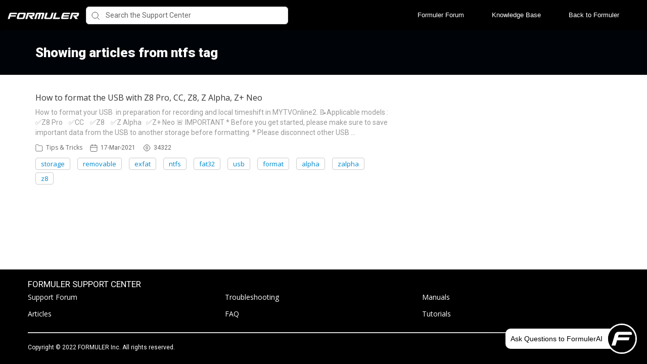

--- FILE ---
content_type: text/html; charset=utf-8
request_url: https://support.formuler.tv/kb/tag/542
body_size: 6729
content:




<!DOCTYPE html>
<html lang="en">
    <head>
        <title>Articles containing tag ntfs - Formuler Helpdesk</title>
        <meta name="viewport" content="width=device-width, initial-scale=1">
        <script src="https://code.jquery.com/jquery-3.5.0.js"></script>
<script src="/media/kb/js/bootstrap.min.js"></script>
<link rel="preconnect" href="https://fonts.googleapis.com">
<link rel="preconnect" href="https://fonts.gstatic.com" crossorigin>
<link href="https://fonts.googleapis.com/css2?family=Roboto:ital,wght@0,100;0,300;0,400;0,500;0,900;1,100;1,300;1,400;1,500;1,700&display=swap" rel="stylesheet">
<link href="/media/kb/css/bootstrap.css?r=99" rel="stylesheet">
        
            
                <meta property="og:type" content="website" />
                
                    <meta property="og:site_name" content="FORMULER" />
                
                
                    <meta property="og:url" content="https://support.formuler.tv" />
                
                
                    <meta property="og:title" content="Articles containing tag ntfs - Formuler Helpdesk" />
                
                
                
                
                
            
        

        
            <link rel="stylesheet" href="https://hf-files-oregon.s3.amazonaws.com/hdpformuler_user_customized/support_center_brand_primary_dynamic.css?key=614e374c-143a-4e76-92f1-2ceb262922cb">
        

        
            <link rel="shortcut icon" href="https://hf-files-oregon.s3.amazonaws.com/hdpformuler_user_customized/favicon.png" />
        
        <link href="https://d12tly1s0ox52d.cloudfront.net/static/200126101245/support_center/css/vendor.css" rel="stylesheet" type="text/css">
        <script src="https://d12tly1s0ox52d.cloudfront.net/static/200126101245/support_center/js/vendor.js"></script>
        
    </head>
    <style>
        :root {
            --hf-footer-height: 0px;
        }
    </style>
    <body class="hf-support-center ">
      <div class="">
        <div id="announcementBanner" style="
          display: none;
          padding: 12px 0;
          border-bottom: 1px solid #a9d5de;
          background: #f8ffff;
          text-align: center;
          color: #333;
          font-size: 14px;
          clear: both;" class="hf-announcement-banner">
          You are using an unsupported browser. Please update your browser to the latest version on or before July 31, 2020.
          <div id="announcementClose" style="padding: 2px 10px; cursor: pointer; float: right;">
            <img src="/media/svgs/close-icon.svg" alt="close" />
          </div>
        </div>
        <div id="articlePreviewBanner" style="
          display: none;
          padding: 12px 0;
          border-bottom: 1px solid #a9d5de;
          background: #f8ffff;
          text-align: center;
          color: #333;
          font-size: 14px;
          clear: both;" class="hf-announcement-banner">
          You are viewing the article in preview mode. It is not live at the moment.
        </div>
        <div class="above_header">
            
        </div>

        <div class="hf-header">
            
                
                    







<div class="hf-user-profile-overlay" id="hf-user-profile-overlay"></div>
<div data-printable="false" class="hf-header_wrap" id="hf-header-wrap_2">
	<header id="hf-header_2" class="hf-header">
		<div class="hf-u-vertically-centered-container">
			<div class="hf-header_logo-wrap hf-mod-desktop">
				<a href="https://support.formuler.tv/home"><img src="https://hf-files-oregon.s3.amazonaws.com/hdpformuler_user_customized/logo.png" class="hf-header_logo" alt="company logo"></a>
			</div>
			
			<div class="hf-header_logo-wrap hf-mod-mobile">
				<a href="https://support.formuler.tv/home"><img src="https://hf-files-oregon.s3.amazonaws.com/hdpformuler_user_customized/logo.png" class="hf-header_logo hf-mod-mobile-logo" alt="company logo"></a>
			</div>
			
			
				
					<div class="hf-sc-search-container hf-mod-desktop">
						<input type="text" class="hf-header-search hf-sc-search-box" placeholder=" Search the Support Center " value="" aria-label="Support Center search bar"/>
						<div class="hf-sc-search-loader loader" style="display: none;"></div> 
					</div>
				
			
			
				
			
		</div>
		<nav class="hf-u-vertically-centered-container hf-margin-left-auto" aria-label="Main Menu">
			
			<div class="hf-mobile-search-trigger"><img src="https://d12tly1s0ox52d.cloudfront.net/static/200126101245/support_center/svgs/search.svg" alt="search icon" class="" /> </div>
			
			<a class="skip-to-content-link" href="#main">
				Skip to content
			</a>
			
			
				<div class="hf-header_link"><a href="https://www.formuler-support.tv/" class="hf-header_link-text" title="Formuler Forum">Formuler Forum</a></div>
			
				<div class="hf-header_link"><a href="https://support.formuler.tv/kb" class="hf-header_link-text" title="Knowledge Base">Knowledge Base</a></div>
			
				<div class="hf-header_link"><a href="https://formuler.tv" class="hf-header_link-text" title="Back to Formuler">Back to Formuler</a></div>
			
			
			
			
		</nav>
		<div class="hf-hamburger-menu-container">
			<input type="checkbox" class="hf-open-hamburger-menu" id="hf-open-hamburger-menu">
			<label for="hf-open-hamburger-menu" class="hf-hamburger-menu-toggle" role="navigation">
				<p class="hf-menu-label-text">Menu</p>
				<div class="hf-spinner hf-diagonal hf-part-1"></div>
				<div class="hf-spinner hf-horizontal"></div>
				<div class="hf-spinner hf-diagonal hf-part-2"></div>
			</label>
			<nav id="hf-hamburger-menu">
				<ul class="hf-hamburger-menu-inner">
					
						
							<li class="hf-header_mobile-link"><a href="https://www.formuler-support.tv/" class="hf-header_link-text">Formuler Forum</a></li>
						
							<li class="hf-header_mobile-link"><a href="https://support.formuler.tv/kb" class="hf-header_link-text">Knowledge Base</a></li>
						
							<li class="hf-header_mobile-link"><a href="https://formuler.tv" class="hf-header_link-text">Back to Formuler</a></li>
						
						
					
				</ul>
			</nav>
		</div>
	</header>

	
	<div class="hf-mobile-search-bar">
		<div class="hf-sc-search-container">
			<input type="text" value=""  class="hf-sc-search-box" aria-label="Support Center search bar" placeholder="Search the Support Center">
			<div class="hf-sc-search-loader loader" style="display: none;"></div> 
		</div>
		<img src="https://d12tly1s0ox52d.cloudfront.net/static/200126101245/support_center/svgs/clear-icon.svg" alt="clear search" id="hf-clear-mobile-search" />
	</div>
	
</div>
<style>
	.hf-sc-search-loader.loader {
		position: absolute;
		right: 10px;
		top: calc(50% - 10px);
		width: 20px;
		padding: 2px;
		aspect-ratio: 1;
		border-radius: 50%;
		background: rgba(32, 32, 45, 1);
		--mask: conic-gradient(#0000 10%,#000), linear-gradient(#000 0 0) content-box;
		-webkit-mask: var(--mask);
		mask: var(--mask);
		-webkit-mask-composite: source-out;
		mask-composite: subtract;
		animation: loader-spin 1s infinite linear;
	}
	@keyframes loader-spin {to{transform: rotate(1turn)}}

	.hf-mobile-search-bar .hf-sc-search-loader.loader {
		right: -5px;
	}

	.hf-banner_search-box {
		padding: 20px 35px 20px 40px;
	}

	@media only screen and (max-width : 812px) {
		.hf-banner_search-box {
			padding: 10px 35px 10px 40px;
		}
	}
	
</style>
<script type="text/javascript">
  /**
   * TLS Deprecation announcement banner. This needs to be rendered above all widgets and hence the
   * HTML part is added in base.html above the user announcement section. The script to show/hide
   * is added here in order to get the SSL Protocol from the request which is set in the context
   * object for header.
   * **/
  var isBannerDismissed = localStorage.getItem('hf-tls-deprecation_warning_dismissed');
  var sslProtocol = "None";
  if (['TLSv1', 'TLSv1.0', 'TLSv1.1'].indexOf(sslProtocol) > -1 && !isBannerDismissed) {
    var bannerElement = document.querySelector('#announcementBanner');
    bannerElement.style.display = 'block';
    bannerElement.classList.add('hf-announcement-banner-open');
    document.querySelector('#announcementClose').addEventListener('click', function() {
      localStorage.setItem('hf-tls-deprecation_warning_dismissed', true);
      bannerElement.style.display = 'none';
      bannerElement.classList.remove('hf-announcement-banner-open');

      var ticketListWrap = $('.hf-ticket-list-wrap');
      var ticketDetailsWrap = $('.hf-ticket-details');
      var mySettingsWrap = $('.hf-settings-wrap');
      var is_sticky = "True";

      if (is_sticky == "True") {
        onScroll(); // To reset the sticky header positions
      }
      if (ticketListWrap.length) {
        ticketListWrap.css('top', ticketListWrap.position().top - 44);
      }
      if (ticketDetailsWrap.length) {
        ticketDetailsWrap.css('top', ticketDetailsWrap.position().top - 44);
      }
      if (mySettingsWrap.length) {
        mySettingsWrap.css('top', mySettingsWrap.position().top - 44);
      }
    }, { once: true });
  }
</script>

<script type="text/javascript">
window.onscroll = function() {
	onScroll()
};
function clearTicketSearch(){
	var url = new URLSearchParams(window.location.search);
	url.delete('q');
	window.location.href = '/tickets/?' + url.toString();
}
function onScroll() {
	var is_sticky = "True";
	if (is_sticky == "True") {
		var announcementHeight = $('.hf-announcement').outerHeight() || 0;
		var windowScrollValue = $(window).scrollTop()

		if ( windowScrollValue >= announcementHeight) {
      var bodyPadding = 60 + ($('.hf-announcement-banner-open').outerHeight() || 0);
      $('.hf-header, .hf-announcement-banner, .hf-mobile-search-bar').addClass('hf-mod-sticky');
			$('body').css("padding-top", bodyPadding + 'px');
		}
		else{
			$('.hf-header, .hf-announcement-banner, .hf-mobile-search-bar').removeClass('hf-mod-sticky');
			$('body').css("padding-top", '0');
		}
	}
	if (window.pageYOffset > 50) {
		$('#hf-scroll-to-top').fadeIn();
	} else {
		$('#hf-scroll-to-top').fadeOut();
	}
}

$(document).ready(function() {

	$('.hf-mobile-search-trigger').click(function(){
		$('.hf-mobile-search-bar').slideDown();
		$('#hf-clear-mobile-search').click(function() {
			$('.hf-mobile-search-bar input').val("");
			$('.hf-mobile-search-bar').slideUp();
		})
	})

	$(window).resize(function() {
    if( $(this).width() > 812 ) {
			$('.hf-mobile-search-bar').hide();
    }
	});

  $('#hf-supportCenterLanguageSwitcher').on('keydown click', function(e) {
	if(e.keyCode === 13 || e.type == "click") {
		$('#hf-supportCenterLanguageSwitcher').addClass('hf-sc-dropdown-open');
		$('.hf-sc-language-dropdown-option').attr('tabindex', '0');
		$(document).on('click.languageSwitcher', function(event) {
		if (!$(event.target).parents().hasClass('hf-sc-custom-dropdown')) {
			$('#hf-supportCenterLanguageSwitcher').removeClass('hf-sc-dropdown-open');
			$('.hf-sc-language-dropdown-option').removeAttr('tabindex');
			$(document).off('.hf-languageSwitcher');
		}
		});
	}
  });

  $('.hf-sc-language-dropdown-option').on('keydown click', function(e) {
	if(e.keyCode === 13 || e.type == "click") {
		var currentLocation = window.location;
		var language_id = $(this).data('index');
		var language_name = $(this).data('name');
		var returnUrl = window.location.pathname + window.location.search; 
		if (currentLocation.pathname.includes("/kb/article")){
		var available_translations = "";
		var available_translation_ids = available_translations.map(function(item) {
			return item.language_id
		});
		var articleMapping = {};
			available_translations.forEach(function(item){
			articleMapping[item.language_id] =  item.article_id
			});
		if(available_translation_ids.indexOf(language_id) >= 0){
			returnUrl = "/kb/article/" + articleMapping[language_id];
		}
		}
		window.location = "/sc/set-language/?language_name=" + encodeURIComponent(language_name) + "&return_to=" + encodeURIComponent(returnUrl);
	}
  });

	$('#hf-user-profile-trigger').on('click', function() {
		if($('#hf-user-profile-dropdown').attr('data-open') == 'true') {
			$('#hf-user-profile-dropdown').attr('data-open', 'false');
			$('#hf-user-profile-overlay').hide();
		} else {
			var bannerHeight = $('.hf-announcement').is(':visible') ? $('.hf-announcement').outerHeight(true) : 0;
		  var headerHeight = $('.hf-header').outerHeight(true);
			$('#hf-user-profile-dropdown').attr('data-open', 'true');
			$('.hf-user-profile-overlay').css('top', bannerHeight + headerHeight);
			$('#hf-user-profile-overlay').show();
		}
		return false;
	});

	

	var delay = (function() {
		let timer = 0;
		return function (callback, ms) {
			clearTimeout(timer);
			timer = setTimeout(callback, ms);
		};
	})();
	$('.hf-sc-search-box').on({
		keyup: function(e) {
			e.stopPropagation();
			var search_text = encodeURIComponent($(this).val());
			var search_suggestions_container = $(e.target).siblings('.hf-sc-search-suggestions');
			var currentlyHighlightedOption = search_suggestions_container.find('.hf-sc-search-suggestion[aria-current=true]');
			if (e.keyCode === 13) {
				if (currentlyHighlightedOption.length) {
					window.location.href = currentlyHighlightedOption.find('a').attr('href');
				} else {
					const searchLoader = e.target.parentElement.querySelector('.hf-sc-search-loader');
					if (searchLoader) {
						searchLoader.style.display = 'block';
					}
					window.location.href = '/kb/search/?q=' + search_text;
				}
			} else if (e.keyCode === 40) {
					if (currentlyHighlightedOption.next().length) {
						currentlyHighlightedOption.attr('aria-current', false);
						currentlyHighlightedOption.next().attr('aria-current', true);
					} else {
						currentlyHighlightedOption.attr('aria-current', false);
						currentlyHighlightedOption = search_suggestions_container.find('li:first');
						currentlyHighlightedOption.attr('aria-current', true);
						search_suggestions_container.scrollTop(0);
					}
			} else if (e.keyCode === 38) {
					if (currentlyHighlightedOption.prev().length) {
						currentlyHighlightedOption.attr('aria-current', false);
						currentlyHighlightedOption.prev().attr('aria-current', true);
					}
			} else {
					if (search_text.length >= 3) {
					$('.hf-sc-search-suggestions').remove();
					$('.hf-sc-search-container').removeClass('hf-mod-open');
					delay(function()  {
						$.ajax('/get_related_kb_forums/', {
							contentType: 'application/json',
							data: { 'text': search_text },
							success: function(results) {
								if (results.length) {
									$('.hf-sc-search-container').addClass('hf-mod-open');
									$('<div class="hf-mobile-overlay"></div>').appendTo('body');
									var $ul = $('<ul class="hf-sc-search-suggestions"></ul>');
									results.forEach(function(result) {
										if (result.type === 'kb') {
											$ul.append('<li class="hf-sc-search-suggestion hf-mod-' + result.type +'"><a href="/kb/article/' +
																				result["id"] +'/">' +
																				'<span class="hf-sc-search-suggestion_title" title="Go to KB article">' + result["title"] + '</span>'
																				+"</a></li>");
										}
										if (result.type === 'forum') {
											$ul.append('<li class="hf-sc-search-suggestion hf-mod-' + result.type +'"><a href="/forum/post/' +
																				result["id"] +'/">' +
																				'<span class="hf-sc-search-suggestion_title" title="Go to forum post">' + result["title"] + '</span>'
																				+"</a></li>");
										}
										if (result.type === 'assist_ai_result') {
											$ul.append('<li class="hf-sc-search-suggestion hf-mod-' + result.type +'"><a href="' + result["url"] +'">' +
																				'<span class="hf-sc-search-suggestion_title" title="Go to ' + result["source"] + ' article">' + result["title"] + '</span>'
																				+'<em class="hf-sc-search-suggestion_source">' + result["source"] + '</em></a></li>');
										}
									});
									$ul.appendTo($('.hf-sc-search-container'));
									$ul.find('li:first').attr('aria-current', true);
								}
							}
						})
					}, 600);
				}  else {
						$('.hf-sc-search-suggestions').remove();
						$('.hf-sc-search-container').removeClass('hf-mod-open');
						$('.hf-mobile-overlay').remove();
				}
			}
			if(search_suggestions_container.length && currentlyHighlightedOption.length) {
				var search_suggestions_container_top = search_suggestions_container.offset().top;
    		var search_suggestions_container_bottom = search_suggestions_container_top + search_suggestions_container.height();
				var elemTop = currentlyHighlightedOption.offset().top;
    		var elemBottom = elemTop + currentlyHighlightedOption.height();
				if (elemBottom >= search_suggestions_container_bottom) {
					search_suggestions_container.scrollTop(0);
					search_suggestions_container.scrollTop(currentlyHighlightedOption.offset().top - search_suggestions_container.height());
				}
			}
		}
	});

	$(document).click( function(){
    $('.hf-sc-search-suggestions').remove();
		$('.hf-sc-search-container').removeClass('hf-mod-open');
		$('.hf-mobile-overlay').remove();
		$('#hf-user-profile-dropdown').attr('data-open', 'false');
		$('#hf-user-profile-overlay').hide();
	});
});

window.addEventListener("pagehide", function(event) {
		$('.hf-sc-search-loader').hide();
	}
);

</script>

                
            
        </div>
            
<style type="text/css" rel="stylesheet">
	a {
		text-decoration: none;
	}
</style>
	<div>
		
  	</div>
	<div class="hf-content">
			
				
					






<div class="hf-search-key-heading_wrap hf-banner_background-color">
  <div class="hf-custom-container">
  <h2 class="hf-search-key-heading hf-banner_text-color">Showing articles from ntfs tag</h2>
  </div>
</div>
<div class="hf-tag-serch-wrap">
  <div class=hf-custom-container>
  
    <div class="hf-sc-search-result">
      <h3 class="hf-sc-search-result_heading">
        <a href="/kb/article/119-how-to-format-the-usb-with-z8-pro-cc-z8-z-alpha-z-neo/">
          How to format the USB with Z8 Pro, CC, Z8, Z Alpha, Z+ Neo
        </a>
      </h3>
      <p class="hf-sc-search-result_content">
        
How to format your USB  in preparation for recording and local timeshift in MYTVOnline2.
 📝Applicable models : ✅Z8 Pro    ✅CC    ✅Z8    ✅Z Alpha   ✅Z+ Neo 
🚨 IMPORTANT

 * Before you get started, please make sure to save important data from the USB to another storage before formatting.
 * Please disconnect other USB …
      </p>
      <div class="hf-sc-search-result_footer">
        <div class="hf-sc-search-result_info">
          <img src="https://d12tly1s0ox52d.cloudfront.net/static/200126101245/support_center/svgs/folder.svg" alt="section icon"/>
          <p><a href="/kb/section/12/">Tips &amp; Tricks</a></p>
        </div>
        
          <div class="hf-sc-search-result_info">
            <img src="https://d12tly1s0ox52d.cloudfront.net/static/200126101245/support_center/svgs/calendar.svg" alt="last updated icon"/>
            <p>17-Mar-2021</p>
          </div>
        
        
          <div class="hf-sc-search-result_info">
            <img src="https://d12tly1s0ox52d.cloudfront.net/static/200126101245/support_center/svgs/view-count.svg" alt="views icon"/>
            <p>34322</p>
          </div>
        
      </div>
      
        <div class="hf-sc-search-result_tags-wrap">
          <p class="hf-sc-search-result_tags">
            
              <a href="/kb/tag/361">
                storage
              </a>
            
              <a href="/kb/tag/544">
                removable
              </a>
            
              <a href="/kb/tag/543">
                exfat
              </a>
            
              <a href="/kb/tag/542">
                ntfs
              </a>
            
              <a href="/kb/tag/541">
                fat32
              </a>
            
              <a href="/kb/tag/193">
                usb
              </a>
            
              <a href="/kb/tag/246">
                format
              </a>
            
              <a href="/kb/tag/99">
                alpha
              </a>
            
              <a href="/kb/tag/540">
                zalpha
              </a>
            
              <a href="/kb/tag/100">
                z8
              </a>
            
          </p>
        </div>
      
    </div>
  
  


</div>
</div>

				
			
  </div>


            
                
                    
<footer data-printable="false" class="hf-footer">
	<div class="hf-footer_content">
		<nav>
			
				
			
		</nav>
		
			<span class="hf-footer_copyright-text">Copyright 2022, All rights reserved</span>
		
	</div>
	<div class="hf-branding">
		<span class="hf-branding_text">
			<a href="https://www.happyfox.com/" class="hf-branding-link">Help Desk Software</a> &nbsp;by HappyFox
		</span>
	</div>
</footer>

                
            
        <script >
jQuery(document).ready(function(){
var new_section = ''; 
     new_section += '<div class="pt-40 new_grid_section text-center"><div class="container"><div class="row"><div class="topsection split text-center">';
        new_section += '<div class="col-sm-6  col-md-3 pt-30"><div class="grid-main-div">';
            new_section += '<div class="grid-img"><img src=" https://d3alpyn4193b6g.cloudfront.net/etc/webres/new-images/section-img1.png"></div>';
            new_section += '<div class="grid-contant">';
                new_section += '<h2>Get to Know Your Product</h2><p>Tutorials and manuals for quick guide</p>'
            new_section += '</div>';
            new_section += ' <a href="https://support.formuler.tv/kb/section/13/" class="btn">LEARN MORE</a>';
        new_section += '</div></div>';
        new_section += '<div class="col-sm-6  col-md-3 pt-30"><div class="grid-main-div">';
            new_section += '<div class="grid-img"><img src=" https://d3alpyn4193b6g.cloudfront.net/etc/webres/new-images/section-img2.png"></div>';
            new_section += '<div class="grid-contant">';
                new_section += '<h2>Find a Solution</h2><p>See articles, FAQ and troubleshooting</p>'
            new_section += '</div>';
            new_section += ' <a href="https://support.formuler.tv/kb/" class="btn">FIND OUT MORE</a>';
        new_section += '</div></div>';
        new_section += '<div class="col-sm-6  col-md-3 pt-30"><div class="grid-main-div">';
            new_section += '<div class="grid-img"><img src=" https://d3alpyn4193b6g.cloudfront.net/etc/webres/new-images/section-img3.png"></div>';
            new_section += '<div class="grid-contant">';
                new_section += '<h2>Ask the Forum</h2><p>Ask questions and find answers from the community</p>'
            new_section += '</div>';
            new_section += ' <a href="https://www.formuler-support.tv/" class="btn">JOIN DISCUSSION</a>';
        new_section += '</div></div>';
        new_section += '<div class="col-sm-6  col-md-3 pt-30"><div class="grid-main-div">';
            new_section += '<div class="grid-img"><img src=" https://d3alpyn4193b6g.cloudfront.net/etc/webres/new-images/section-img5.png"></div>';
            new_section += '<div class="grid-contant">';
                new_section += '<h2>Declaration of Conformity</h2><p>View Formuler regulatory compliance data</p>'
            new_section += '</div>';
            new_section += ' <a href="https://www.formuler.tv/regulatory" class="btn">VIEW</a>';
        new_section += '</div></div>';
    new_section += '</div></div></div></div>';
jQuery(new_section).insertAfter('.hf-banner');
  
  jQuery('.hf-top-article_content_5').prepend('<h2>Top Articles</h2> <p>All featured articles are now found in here</p>');
  jQuery('.hf-banner_heading').append('<p class="search-title search-title-big banner-content">How can we help?</p>');
  jQuery('.hf-top-section_content_6').prepend('<div class="col-md-12"><div id="hfsc-sections_header" class="full_width_border borderbtm"><span id="hfsc-section_headerleft" class="section_title_left"><h4 id="hfsc-section_titletext" class="titletxt">SECTIONS</h4></span><span id="hfsc-section_headerright" class="section_title_right"><a id="hfsc-section_browselink" href="/kb">Browse all</a></span></div></div>');
  jQuery('.hf-top-section_content_6 .hf-top-section .hf-top-section_link .hf-title').each(function(){
  jQuery(this).prepend('<span class="glyphicon glyphicon-book iopacityl icon_push"></span>  ');
      
    });
var footer_section = '';
    footer_section += '<div id="footer">';
  	 footer_section += '<div class="container">';
    footer_section += '<h4>FORMULER SUPPORT CENTER</h4>';
    footer_section += '<div class="row footer-menu">';
        footer_section += '<div class="col"><ul>';
            footer_section += '<li><a href="">Support Forum</a></li>';
  			footer_section += '<li><a href="https://support.formuler.tv/kb/">Articles</a></li>';
        footer_section += '</ul></div>';
        footer_section += '<div class="col"><ul>';
            footer_section += '<li><a href="https://support.formuler.tv/kb/section/11/">Troubleshooting</a></li>';
            footer_section += '<li><a href="https://support.formuler.tv/kb/section/12/">FAQ</a></li>';
        footer_section += '</ul></div>';
        footer_section += '<div class="col"><ul>';
            footer_section += '<li><a href="https://support.formuler.tv/kb/section/13/">Manuals</a></li>';
            footer_section += '<li><a href="https://support.formuler.tv/kb/section/10/">Tutorials</a></li>';
        footer_section += '</ul></div>';
    footer_section += '</div>';
    footer_section += '<div class="row copyright_text">';
        footer_section += '<div class="col-sm-9"><p>Copyright &copy; 2022 FORMULER Inc. All rights reserved.</p>';
        footer_section += '</div>';
    footer_section += '</div>';
  footer_section += '</div>';
  footer_section += '</div>';
jQuery('footer.hf-footer').html(footer_section);                  

});


</script>
<script>
    window.HFBOT_CONFIG = {
        EMBED_TOKEN: "e83351b1-4028-44ba-b727-f1a80ac29c74",
        options: {
            showBadge: true,
        },
    };
    (function () {
        const scriptTag = document.createElement("script");
        scriptTag.type = "text/javascript";
        scriptTag.async = true;
        scriptTag.defer = true;
        scriptTag.src = "https://bot-widget.happyfox.com/js/widget-loader.js";
        var e = document.body || document.head;
        e.appendChild(scriptTag);
    })();
</script>
        
        <div id="hf-scroll-to-top" class="hf-scroll-to-top"><img src="https://d12tly1s0ox52d.cloudfront.net/static/200126101245/support_center/svgs/go-to-top.svg" alt="scroll to top icon"/></div>
      </div>
    </body>
    <script type="text/javascript">
        $(document).ready(function() {
            $("#hf-scroll-to-top").click(function() {
                $("html, body").animate({ scrollTop: 0 }, "slow");
            });
            if($('.hf-toast-message').length) {
              setTimeout(closeToastMessage, 3500);
            }
            bodyBottomPadding();

            $(window).resize(function() {
	            bodyBottomPadding();
            });
        });
        function closeToastMessage() {
          var toastMessageElement = $('.hf-toast-message').not('.hf-u-hide');
          if(toastMessageElement.length) {
            toastMessageElement.addClass('hf-toast-message-collapse');
            setTimeout(function() {
              toastMessageElement.remove();
            }, 500);
          }
        }
        function getCookie(name) {
          var cookieValue = null;
          if (document.cookie && document.cookie !== '') {
            var cookies = document.cookie.split(';');
            for (var i = 0; i < cookies.length; i++) {
              var cookie = cookies[i].trim();
              if (cookie.substring(0, name.length + 1) === (name + '=')) {
                cookieValue = decodeURIComponent(cookie.substring(name.length + 1));
                break;
              }
            }
          }
          return cookieValue;
        }
        function showTopBanner(widget_id, cache_key) {
            if ('' == 'preview') {
                $('#hf-announcement-' + widget_id).slideDown('fast');
            } else {
                var topBannerCookie = getCookie('top_banner_' + widget_id);
                if ((typeof topBannerCookie === "undefined") || (topBannerCookie != cache_key)) {
                    $('#hf-announcement-' + widget_id).slideDown('fast');
                }
                $('#top_banner_' + widget_id).click(function() {
                    $('#hf-announcement-' + widget_id).slideUp('fast');
                    document.cookie = "top_banner_" + widget_id + "=" + cache_key + "; path=/";
                    if(typeof handleAnnouncementClose == 'function') {
                      // callback function to handle repositioning elements if the announcement bar closes
                      setTimeout(handleAnnouncementClose, 200);
                    }
                });
            }
        }

        function bodyBottomPadding() {
            if( $('.hf-footer').length )  {
                var footerHeight = $('.hf-footer').innerHeight();
                $('body').css("padding-bottom", footerHeight);
                document.documentElement.style.setProperty('--hf-footer-height', footerHeight + 'px');
            }
        }
    </script>
    <script type="text/javascript">
    window.HAPPYFOX_CONTACT = {};
    
</script>
</html>


--- FILE ---
content_type: application/javascript
request_url: https://bot-widget.happyfox.com/js/widget-loader.js
body_size: 47866
content:
/*! For license information please see widget-loader.js.LICENSE.txt */
!function(){var t={9662:function(t,n,e){var r=e(614),o=e(6330),i=TypeError;t.exports=function(t){if(r(t))return t;throw i(o(t)+" is not a function")}},9483:function(t,n,e){var r=e(4411),o=e(6330),i=TypeError;t.exports=function(t){if(r(t))return t;throw i(o(t)+" is not a constructor")}},6077:function(t,n,e){var r=e(614),o=String,i=TypeError;t.exports=function(t){if("object"==typeof t||r(t))return t;throw i("Can't set "+o(t)+" as a prototype")}},1223:function(t,n,e){var r=e(5112),o=e(30),i=e(3070).f,a=r("unscopables"),u=Array.prototype;null==u[a]&&i(u,a,{configurable:!0,value:o(null)}),t.exports=function(t){u[a][t]=!0}},1530:function(t,n,e){"use strict";var r=e(8710).charAt;t.exports=function(t,n,e){return n+(e?r(t,n).length:1)}},5787:function(t,n,e){var r=e(7976),o=TypeError;t.exports=function(t,n){if(r(n,t))return t;throw o("Incorrect invocation")}},9670:function(t,n,e){var r=e(111),o=String,i=TypeError;t.exports=function(t){if(r(t))return t;throw i(o(t)+" is not an object")}},7556:function(t,n,e){var r=e(7293);t.exports=r((function(){if("function"==typeof ArrayBuffer){var t=new ArrayBuffer(8);Object.isExtensible(t)&&Object.defineProperty(t,"a",{value:8})}}))},8533:function(t,n,e){"use strict";var r=e(2092).forEach,o=e(9341)("forEach");t.exports=o?[].forEach:function(t){return r(this,t,arguments.length>1?arguments[1]:void 0)}},8457:function(t,n,e){"use strict";var r=e(9974),o=e(6916),i=e(7908),a=e(3411),u=e(7659),c=e(4411),s=e(6244),f=e(6135),l=e(4121),d=e(1246),h=Array;t.exports=function(t){var n=i(t),e=c(this),p=arguments.length,v=p>1?arguments[1]:void 0,y=void 0!==v;y&&(v=r(v,p>2?arguments[2]:void 0));var g,w,m,b,A,x,E=d(n),C=0;if(!E||this===h&&u(E))for(g=s(n),w=e?new this(g):h(g);g>C;C++)x=y?v(n[C],C):n[C],f(w,C,x);else for(A=(b=l(n,E)).next,w=e?new this:[];!(m=o(A,b)).done;C++)x=y?a(b,v,[m.value,C],!0):m.value,f(w,C,x);return w.length=C,w}},1318:function(t,n,e){var r=e(5656),o=e(1400),i=e(6244),a=function(t){return function(n,e,a){var u,c=r(n),s=i(c),f=o(a,s);if(t&&e!=e){for(;s>f;)if((u=c[f++])!=u)return!0}else for(;s>f;f++)if((t||f in c)&&c[f]===e)return t||f||0;return!t&&-1}};t.exports={includes:a(!0),indexOf:a(!1)}},2092:function(t,n,e){var r=e(9974),o=e(1702),i=e(8361),a=e(7908),u=e(6244),c=e(5417),s=o([].push),f=function(t){var n=1==t,e=2==t,o=3==t,f=4==t,l=6==t,d=7==t,h=5==t||l;return function(p,v,y,g){for(var w,m,b=a(p),A=i(b),x=r(v,y),E=u(A),C=0,_=g||c,S=n?_(p,E):e||d?_(p,0):void 0;E>C;C++)if((h||C in A)&&(m=x(w=A[C],C,b),t))if(n)S[C]=m;else if(m)switch(t){case 3:return!0;case 5:return w;case 6:return C;case 2:s(S,w)}else switch(t){case 4:return!1;case 7:s(S,w)}return l?-1:o||f?f:S}};t.exports={forEach:f(0),map:f(1),filter:f(2),some:f(3),every:f(4),find:f(5),findIndex:f(6),filterReject:f(7)}},1194:function(t,n,e){var r=e(7293),o=e(5112),i=e(7392),a=o("species");t.exports=function(t){return i>=51||!r((function(){var n=[];return(n.constructor={})[a]=function(){return{foo:1}},1!==n[t](Boolean).foo}))}},9341:function(t,n,e){"use strict";var r=e(7293);t.exports=function(t,n){var e=[][t];return!!e&&r((function(){e.call(null,n||function(){return 1},1)}))}},3658:function(t,n,e){"use strict";var r=e(9781),o=e(3157),i=TypeError,a=Object.getOwnPropertyDescriptor,u=r&&!function(){if(void 0!==this)return!0;try{Object.defineProperty([],"length",{writable:!1}).length=1}catch(t){return t instanceof TypeError}}();t.exports=u?function(t,n){if(o(t)&&!a(t,"length").writable)throw i("Cannot set read only .length");return t.length=n}:function(t,n){return t.length=n}},1589:function(t,n,e){var r=e(1400),o=e(6244),i=e(6135),a=Array,u=Math.max;t.exports=function(t,n,e){for(var c=o(t),s=r(n,c),f=r(void 0===e?c:e,c),l=a(u(f-s,0)),d=0;s<f;s++,d++)i(l,d,t[s]);return l.length=d,l}},206:function(t,n,e){var r=e(1702);t.exports=r([].slice)},7475:function(t,n,e){var r=e(3157),o=e(4411),i=e(111),a=e(5112)("species"),u=Array;t.exports=function(t){var n;return r(t)&&(n=t.constructor,(o(n)&&(n===u||r(n.prototype))||i(n)&&null===(n=n[a]))&&(n=void 0)),void 0===n?u:n}},5417:function(t,n,e){var r=e(7475);t.exports=function(t,n){return new(r(t))(0===n?0:n)}},3411:function(t,n,e){var r=e(9670),o=e(9212);t.exports=function(t,n,e,i){try{return i?n(r(e)[0],e[1]):n(e)}catch(n){o(t,"throw",n)}}},7072:function(t,n,e){var r=e(5112)("iterator"),o=!1;try{var i=0,a={next:function(){return{done:!!i++}},return:function(){o=!0}};a[r]=function(){return this},Array.from(a,(function(){throw 2}))}catch(t){}t.exports=function(t,n){if(!n&&!o)return!1;var e=!1;try{var i={};i[r]=function(){return{next:function(){return{done:e=!0}}}},t(i)}catch(t){}return e}},4326:function(t,n,e){var r=e(84),o=r({}.toString),i=r("".slice);t.exports=function(t){return i(o(t),8,-1)}},648:function(t,n,e){var r=e(1694),o=e(614),i=e(4326),a=e(5112)("toStringTag"),u=Object,c="Arguments"==i(function(){return arguments}());t.exports=r?i:function(t){var n,e,r;return void 0===t?"Undefined":null===t?"Null":"string"==typeof(e=function(t,n){try{return t[n]}catch(t){}}(n=u(t),a))?e:c?i(n):"Object"==(r=i(n))&&o(n.callee)?"Arguments":r}},5631:function(t,n,e){"use strict";var r=e(3070).f,o=e(30),i=e(9190),a=e(9974),u=e(5787),c=e(8554),s=e(408),f=e(1656),l=e(6178),d=e(6340),h=e(9781),p=e(2423).fastKey,v=e(9909),y=v.set,g=v.getterFor;t.exports={getConstructor:function(t,n,e,f){var l=t((function(t,r){u(t,d),y(t,{type:n,index:o(null),first:void 0,last:void 0,size:0}),h||(t.size=0),c(r)||s(r,t[f],{that:t,AS_ENTRIES:e})})),d=l.prototype,v=g(n),w=function(t,n,e){var r,o,i=v(t),a=m(t,n);return a?a.value=e:(i.last=a={index:o=p(n,!0),key:n,value:e,previous:r=i.last,next:void 0,removed:!1},i.first||(i.first=a),r&&(r.next=a),h?i.size++:t.size++,"F"!==o&&(i.index[o]=a)),t},m=function(t,n){var e,r=v(t),o=p(n);if("F"!==o)return r.index[o];for(e=r.first;e;e=e.next)if(e.key==n)return e};return i(d,{clear:function(){for(var t=v(this),n=t.index,e=t.first;e;)e.removed=!0,e.previous&&(e.previous=e.previous.next=void 0),delete n[e.index],e=e.next;t.first=t.last=void 0,h?t.size=0:this.size=0},delete:function(t){var n=this,e=v(n),r=m(n,t);if(r){var o=r.next,i=r.previous;delete e.index[r.index],r.removed=!0,i&&(i.next=o),o&&(o.previous=i),e.first==r&&(e.first=o),e.last==r&&(e.last=i),h?e.size--:n.size--}return!!r},forEach:function(t){for(var n,e=v(this),r=a(t,arguments.length>1?arguments[1]:void 0);n=n?n.next:e.first;)for(r(n.value,n.key,this);n&&n.removed;)n=n.previous},has:function(t){return!!m(this,t)}}),i(d,e?{get:function(t){var n=m(this,t);return n&&n.value},set:function(t,n){return w(this,0===t?0:t,n)}}:{add:function(t){return w(this,t=0===t?0:t,t)}}),h&&r(d,"size",{get:function(){return v(this).size}}),l},setStrong:function(t,n,e){var r=n+" Iterator",o=g(n),i=g(r);f(t,n,(function(t,n){y(this,{type:r,target:t,state:o(t),kind:n,last:void 0})}),(function(){for(var t=i(this),n=t.kind,e=t.last;e&&e.removed;)e=e.previous;return t.target&&(t.last=e=e?e.next:t.state.first)?l("keys"==n?e.key:"values"==n?e.value:[e.key,e.value],!1):(t.target=void 0,l(void 0,!0))}),e?"entries":"values",!e,!0),d(n)}}},9320:function(t,n,e){"use strict";var r=e(1702),o=e(9190),i=e(2423).getWeakData,a=e(5787),u=e(9670),c=e(8554),s=e(111),f=e(408),l=e(2092),d=e(2597),h=e(9909),p=h.set,v=h.getterFor,y=l.find,g=l.findIndex,w=r([].splice),m=0,b=function(t){return t.frozen||(t.frozen=new A)},A=function(){this.entries=[]},x=function(t,n){return y(t.entries,(function(t){return t[0]===n}))};A.prototype={get:function(t){var n=x(this,t);if(n)return n[1]},has:function(t){return!!x(this,t)},set:function(t,n){var e=x(this,t);e?e[1]=n:this.entries.push([t,n])},delete:function(t){var n=g(this.entries,(function(n){return n[0]===t}));return~n&&w(this.entries,n,1),!!~n}},t.exports={getConstructor:function(t,n,e,r){var l=t((function(t,o){a(t,h),p(t,{type:n,id:m++,frozen:void 0}),c(o)||f(o,t[r],{that:t,AS_ENTRIES:e})})),h=l.prototype,y=v(n),g=function(t,n,e){var r=y(t),o=i(u(n),!0);return!0===o?b(r).set(n,e):o[r.id]=e,t};return o(h,{delete:function(t){var n=y(this);if(!s(t))return!1;var e=i(t);return!0===e?b(n).delete(t):e&&d(e,n.id)&&delete e[n.id]},has:function(t){var n=y(this);if(!s(t))return!1;var e=i(t);return!0===e?b(n).has(t):e&&d(e,n.id)}}),o(h,e?{get:function(t){var n=y(this);if(s(t)){var e=i(t);return!0===e?b(n).get(t):e?e[n.id]:void 0}},set:function(t,n){return g(this,t,n)}}:{add:function(t){return g(this,t,!0)}}),l}}},7710:function(t,n,e){"use strict";var r=e(2109),o=e(7854),i=e(1702),a=e(4705),u=e(8052),c=e(2423),s=e(408),f=e(5787),l=e(614),d=e(8554),h=e(111),p=e(7293),v=e(7072),y=e(8003),g=e(9587);t.exports=function(t,n,e){var w=-1!==t.indexOf("Map"),m=-1!==t.indexOf("Weak"),b=w?"set":"add",A=o[t],x=A&&A.prototype,E=A,C={},_=function(t){var n=i(x[t]);u(x,t,"add"==t?function(t){return n(this,0===t?0:t),this}:"delete"==t?function(t){return!(m&&!h(t))&&n(this,0===t?0:t)}:"get"==t?function(t){return m&&!h(t)?void 0:n(this,0===t?0:t)}:"has"==t?function(t){return!(m&&!h(t))&&n(this,0===t?0:t)}:function(t,e){return n(this,0===t?0:t,e),this})};if(a(t,!l(A)||!(m||x.forEach&&!p((function(){(new A).entries().next()})))))E=e.getConstructor(n,t,w,b),c.enable();else if(a(t,!0)){var S=new E,k=S[b](m?{}:-0,1)!=S,O=p((function(){S.has(1)})),j=v((function(t){new A(t)})),B=!m&&p((function(){for(var t=new A,n=5;n--;)t[b](n,n);return!t.has(-0)}));j||((E=n((function(t,n){f(t,x);var e=g(new A,t,E);return d(n)||s(n,e[b],{that:e,AS_ENTRIES:w}),e}))).prototype=x,x.constructor=E),(O||B)&&(_("delete"),_("has"),w&&_("get")),(B||k)&&_(b),m&&x.clear&&delete x.clear}return C[t]=E,r({global:!0,constructor:!0,forced:E!=A},C),y(E,t),m||e.setStrong(E,t,w),E}},9920:function(t,n,e){var r=e(2597),o=e(3887),i=e(1236),a=e(3070);t.exports=function(t,n,e){for(var u=o(n),c=a.f,s=i.f,f=0;f<u.length;f++){var l=u[f];r(t,l)||e&&r(e,l)||c(t,l,s(n,l))}}},4964:function(t,n,e){var r=e(5112)("match");t.exports=function(t){var n=/./;try{"/./"[t](n)}catch(e){try{return n[r]=!1,"/./"[t](n)}catch(t){}}return!1}},8544:function(t,n,e){var r=e(7293);t.exports=!r((function(){function t(){}return t.prototype.constructor=null,Object.getPrototypeOf(new t)!==t.prototype}))},6178:function(t){t.exports=function(t,n){return{value:t,done:n}}},8880:function(t,n,e){var r=e(9781),o=e(3070),i=e(9114);t.exports=r?function(t,n,e){return o.f(t,n,i(1,e))}:function(t,n,e){return t[n]=e,t}},9114:function(t){t.exports=function(t,n){return{enumerable:!(1&t),configurable:!(2&t),writable:!(4&t),value:n}}},6135:function(t,n,e){"use strict";var r=e(4948),o=e(3070),i=e(9114);t.exports=function(t,n,e){var a=r(n);a in t?o.f(t,a,i(0,e)):t[a]=e}},8052:function(t,n,e){var r=e(614),o=e(3070),i=e(6339),a=e(3072);t.exports=function(t,n,e,u){u||(u={});var c=u.enumerable,s=void 0!==u.name?u.name:n;if(r(e)&&i(e,s,u),u.global)c?t[n]=e:a(n,e);else{try{u.unsafe?t[n]&&(c=!0):delete t[n]}catch(t){}c?t[n]=e:o.f(t,n,{value:e,enumerable:!1,configurable:!u.nonConfigurable,writable:!u.nonWritable})}return t}},9190:function(t,n,e){var r=e(8052);t.exports=function(t,n,e){for(var o in n)r(t,o,n[o],e);return t}},3072:function(t,n,e){var r=e(7854),o=Object.defineProperty;t.exports=function(t,n){try{o(r,t,{value:n,configurable:!0,writable:!0})}catch(e){r[t]=n}return n}},5117:function(t,n,e){"use strict";var r=e(6330),o=TypeError;t.exports=function(t,n){if(!delete t[n])throw o("Cannot delete property "+r(n)+" of "+r(t))}},9781:function(t,n,e){var r=e(7293);t.exports=!r((function(){return 7!=Object.defineProperty({},1,{get:function(){return 7}})[1]}))},4154:function(t){var n="object"==typeof document&&document.all,e=void 0===n&&void 0!==n;t.exports={all:n,IS_HTMLDDA:e}},317:function(t,n,e){var r=e(7854),o=e(111),i=r.document,a=o(i)&&o(i.createElement);t.exports=function(t){return a?i.createElement(t):{}}},7207:function(t){var n=TypeError;t.exports=function(t){if(t>9007199254740991)throw n("Maximum allowed index exceeded");return t}},8324:function(t){t.exports={CSSRuleList:0,CSSStyleDeclaration:0,CSSValueList:0,ClientRectList:0,DOMRectList:0,DOMStringList:0,DOMTokenList:1,DataTransferItemList:0,FileList:0,HTMLAllCollection:0,HTMLCollection:0,HTMLFormElement:0,HTMLSelectElement:0,MediaList:0,MimeTypeArray:0,NamedNodeMap:0,NodeList:1,PaintRequestList:0,Plugin:0,PluginArray:0,SVGLengthList:0,SVGNumberList:0,SVGPathSegList:0,SVGPointList:0,SVGStringList:0,SVGTransformList:0,SourceBufferList:0,StyleSheetList:0,TextTrackCueList:0,TextTrackList:0,TouchList:0}},8509:function(t,n,e){var r=e(317)("span").classList,o=r&&r.constructor&&r.constructor.prototype;t.exports=o===Object.prototype?void 0:o},7871:function(t,n,e){var r=e(3823),o=e(5268);t.exports=!r&&!o&&"object"==typeof window&&"object"==typeof document},3823:function(t){t.exports="object"==typeof Deno&&Deno&&"object"==typeof Deno.version},1528:function(t,n,e){var r=e(8113),o=e(7854);t.exports=/ipad|iphone|ipod/i.test(r)&&void 0!==o.Pebble},6833:function(t,n,e){var r=e(8113);t.exports=/(?:ipad|iphone|ipod).*applewebkit/i.test(r)},5268:function(t,n,e){var r=e(4326),o=e(7854);t.exports="process"==r(o.process)},1036:function(t,n,e){var r=e(8113);t.exports=/web0s(?!.*chrome)/i.test(r)},8113:function(t,n,e){var r=e(5005);t.exports=r("navigator","userAgent")||""},7392:function(t,n,e){var r,o,i=e(7854),a=e(8113),u=i.process,c=i.Deno,s=u&&u.versions||c&&c.version,f=s&&s.v8;f&&(o=(r=f.split("."))[0]>0&&r[0]<4?1:+(r[0]+r[1])),!o&&a&&(!(r=a.match(/Edge\/(\d+)/))||r[1]>=74)&&(r=a.match(/Chrome\/(\d+)/))&&(o=+r[1]),t.exports=o},748:function(t){t.exports=["constructor","hasOwnProperty","isPrototypeOf","propertyIsEnumerable","toLocaleString","toString","valueOf"]},2109:function(t,n,e){var r=e(7854),o=e(1236).f,i=e(8880),a=e(8052),u=e(3072),c=e(9920),s=e(4705);t.exports=function(t,n){var e,f,l,d,h,p=t.target,v=t.global,y=t.stat;if(e=v?r:y?r[p]||u(p,{}):(r[p]||{}).prototype)for(f in n){if(d=n[f],l=t.dontCallGetSet?(h=o(e,f))&&h.value:e[f],!s(v?f:p+(y?".":"#")+f,t.forced)&&void 0!==l){if(typeof d==typeof l)continue;c(d,l)}(t.sham||l&&l.sham)&&i(d,"sham",!0),a(e,f,d,t)}}},7293:function(t){t.exports=function(t){try{return!!t()}catch(t){return!0}}},7007:function(t,n,e){"use strict";e(4916);var r=e(1702),o=e(8052),i=e(2261),a=e(7293),u=e(5112),c=e(8880),s=u("species"),f=RegExp.prototype;t.exports=function(t,n,e,l){var d=u(t),h=!a((function(){var n={};return n[d]=function(){return 7},7!=""[t](n)})),p=h&&!a((function(){var n=!1,e=/a/;return"split"===t&&((e={}).constructor={},e.constructor[s]=function(){return e},e.flags="",e[d]=/./[d]),e.exec=function(){return n=!0,null},e[d](""),!n}));if(!h||!p||e){var v=r(/./[d]),y=n(d,""[t],(function(t,n,e,o,a){var u=r(t),c=n.exec;return c===i||c===f.exec?h&&!a?{done:!0,value:v(n,e,o)}:{done:!0,value:u(e,n,o)}:{done:!1}}));o(String.prototype,t,y[0]),o(f,d,y[1])}l&&c(f[d],"sham",!0)}},6677:function(t,n,e){var r=e(7293);t.exports=!r((function(){return Object.isExtensible(Object.preventExtensions({}))}))},2104:function(t,n,e){var r=e(4374),o=Function.prototype,i=o.apply,a=o.call;t.exports="object"==typeof Reflect&&Reflect.apply||(r?a.bind(i):function(){return a.apply(i,arguments)})},9974:function(t,n,e){var r=e(1702),o=e(9662),i=e(4374),a=r(r.bind);t.exports=function(t,n){return o(t),void 0===n?t:i?a(t,n):function(){return t.apply(n,arguments)}}},4374:function(t,n,e){var r=e(7293);t.exports=!r((function(){var t=function(){}.bind();return"function"!=typeof t||t.hasOwnProperty("prototype")}))},7065:function(t,n,e){"use strict";var r=e(1702),o=e(9662),i=e(111),a=e(2597),u=e(206),c=e(4374),s=Function,f=r([].concat),l=r([].join),d={};t.exports=c?s.bind:function(t){var n=o(this),e=n.prototype,r=u(arguments,1),c=function(){var e=f(r,u(arguments));return this instanceof c?function(t,n,e){if(!a(d,n)){for(var r=[],o=0;o<n;o++)r[o]="a["+o+"]";d[n]=s("C,a","return new C("+l(r,",")+")")}return d[n](t,e)}(n,e.length,e):n.apply(t,e)};return i(e)&&(c.prototype=e),c}},6916:function(t,n,e){var r=e(4374),o=Function.prototype.call;t.exports=r?o.bind(o):function(){return o.apply(o,arguments)}},6530:function(t,n,e){var r=e(9781),o=e(2597),i=Function.prototype,a=r&&Object.getOwnPropertyDescriptor,u=o(i,"name"),c=u&&"something"===function(){}.name,s=u&&(!r||r&&a(i,"name").configurable);t.exports={EXISTS:u,PROPER:c,CONFIGURABLE:s}},84:function(t,n,e){var r=e(4374),o=Function.prototype,i=o.call,a=r&&o.bind.bind(i,i);t.exports=r?a:function(t){return function(){return i.apply(t,arguments)}}},1702:function(t,n,e){var r=e(4326),o=e(84);t.exports=function(t){if("Function"===r(t))return o(t)}},5005:function(t,n,e){var r=e(7854),o=e(614);t.exports=function(t,n){return arguments.length<2?(e=r[t],o(e)?e:void 0):r[t]&&r[t][n];var e}},1246:function(t,n,e){var r=e(648),o=e(8173),i=e(8554),a=e(7497),u=e(5112)("iterator");t.exports=function(t){if(!i(t))return o(t,u)||o(t,"@@iterator")||a[r(t)]}},4121:function(t,n,e){var r=e(6916),o=e(9662),i=e(9670),a=e(6330),u=e(1246),c=TypeError;t.exports=function(t,n){var e=arguments.length<2?u(t):n;if(o(e))return i(r(e,t));throw c(a(t)+" is not iterable")}},8173:function(t,n,e){var r=e(9662),o=e(8554);t.exports=function(t,n){var e=t[n];return o(e)?void 0:r(e)}},647:function(t,n,e){var r=e(1702),o=e(7908),i=Math.floor,a=r("".charAt),u=r("".replace),c=r("".slice),s=/\$([$&'`]|\d{1,2}|<[^>]*>)/g,f=/\$([$&'`]|\d{1,2})/g;t.exports=function(t,n,e,r,l,d){var h=e+t.length,p=r.length,v=f;return void 0!==l&&(l=o(l),v=s),u(d,v,(function(o,u){var s;switch(a(u,0)){case"$":return"$";case"&":return t;case"`":return c(n,0,e);case"'":return c(n,h);case"<":s=l[c(u,1,-1)];break;default:var f=+u;if(0===f)return o;if(f>p){var d=i(f/10);return 0===d?o:d<=p?void 0===r[d-1]?a(u,1):r[d-1]+a(u,1):o}s=r[f-1]}return void 0===s?"":s}))}},7854:function(t,n,e){var r=function(t){return t&&t.Math==Math&&t};t.exports=r("object"==typeof globalThis&&globalThis)||r("object"==typeof window&&window)||r("object"==typeof self&&self)||r("object"==typeof e.g&&e.g)||function(){return this}()||Function("return this")()},2597:function(t,n,e){var r=e(1702),o=e(7908),i=r({}.hasOwnProperty);t.exports=Object.hasOwn||function(t,n){return i(o(t),n)}},3501:function(t){t.exports={}},842:function(t,n,e){var r=e(7854);t.exports=function(t,n){var e=r.console;e&&e.error&&(1==arguments.length?e.error(t):e.error(t,n))}},490:function(t,n,e){var r=e(5005);t.exports=r("document","documentElement")},4664:function(t,n,e){var r=e(9781),o=e(7293),i=e(317);t.exports=!r&&!o((function(){return 7!=Object.defineProperty(i("div"),"a",{get:function(){return 7}}).a}))},8361:function(t,n,e){var r=e(1702),o=e(7293),i=e(4326),a=Object,u=r("".split);t.exports=o((function(){return!a("z").propertyIsEnumerable(0)}))?function(t){return"String"==i(t)?u(t,""):a(t)}:a},9587:function(t,n,e){var r=e(614),o=e(111),i=e(7674);t.exports=function(t,n,e){var a,u;return i&&r(a=n.constructor)&&a!==e&&o(u=a.prototype)&&u!==e.prototype&&i(t,u),t}},2788:function(t,n,e){var r=e(1702),o=e(614),i=e(5465),a=r(Function.toString);o(i.inspectSource)||(i.inspectSource=function(t){return a(t)}),t.exports=i.inspectSource},2423:function(t,n,e){var r=e(2109),o=e(1702),i=e(3501),a=e(111),u=e(2597),c=e(3070).f,s=e(8006),f=e(1156),l=e(2050),d=e(9711),h=e(6677),p=!1,v=d("meta"),y=0,g=function(t){c(t,v,{value:{objectID:"O"+y++,weakData:{}}})},w=t.exports={enable:function(){w.enable=function(){},p=!0;var t=s.f,n=o([].splice),e={};e[v]=1,t(e).length&&(s.f=function(e){for(var r=t(e),o=0,i=r.length;o<i;o++)if(r[o]===v){n(r,o,1);break}return r},r({target:"Object",stat:!0,forced:!0},{getOwnPropertyNames:f.f}))},fastKey:function(t,n){if(!a(t))return"symbol"==typeof t?t:("string"==typeof t?"S":"P")+t;if(!u(t,v)){if(!l(t))return"F";if(!n)return"E";g(t)}return t[v].objectID},getWeakData:function(t,n){if(!u(t,v)){if(!l(t))return!0;if(!n)return!1;g(t)}return t[v].weakData},onFreeze:function(t){return h&&p&&l(t)&&!u(t,v)&&g(t),t}};i[v]=!0},9909:function(t,n,e){var r,o,i,a=e(4811),u=e(7854),c=e(111),s=e(8880),f=e(2597),l=e(5465),d=e(6200),h=e(3501),p="Object already initialized",v=u.TypeError,y=u.WeakMap;if(a||l.state){var g=l.state||(l.state=new y);g.get=g.get,g.has=g.has,g.set=g.set,r=function(t,n){if(g.has(t))throw v(p);return n.facade=t,g.set(t,n),n},o=function(t){return g.get(t)||{}},i=function(t){return g.has(t)}}else{var w=d("state");h[w]=!0,r=function(t,n){if(f(t,w))throw v(p);return n.facade=t,s(t,w,n),n},o=function(t){return f(t,w)?t[w]:{}},i=function(t){return f(t,w)}}t.exports={set:r,get:o,has:i,enforce:function(t){return i(t)?o(t):r(t,{})},getterFor:function(t){return function(n){var e;if(!c(n)||(e=o(n)).type!==t)throw v("Incompatible receiver, "+t+" required");return e}}}},7659:function(t,n,e){var r=e(5112),o=e(7497),i=r("iterator"),a=Array.prototype;t.exports=function(t){return void 0!==t&&(o.Array===t||a[i]===t)}},3157:function(t,n,e){var r=e(4326);t.exports=Array.isArray||function(t){return"Array"==r(t)}},614:function(t,n,e){var r=e(4154),o=r.all;t.exports=r.IS_HTMLDDA?function(t){return"function"==typeof t||t===o}:function(t){return"function"==typeof t}},4411:function(t,n,e){var r=e(1702),o=e(7293),i=e(614),a=e(648),u=e(5005),c=e(2788),s=function(){},f=[],l=u("Reflect","construct"),d=/^\s*(?:class|function)\b/,h=r(d.exec),p=!d.exec(s),v=function(t){if(!i(t))return!1;try{return l(s,f,t),!0}catch(t){return!1}},y=function(t){if(!i(t))return!1;switch(a(t)){case"AsyncFunction":case"GeneratorFunction":case"AsyncGeneratorFunction":return!1}try{return p||!!h(d,c(t))}catch(t){return!0}};y.sham=!0,t.exports=!l||o((function(){var t;return v(v.call)||!v(Object)||!v((function(){t=!0}))||t}))?y:v},4705:function(t,n,e){var r=e(7293),o=e(614),i=/#|\.prototype\./,a=function(t,n){var e=c[u(t)];return e==f||e!=s&&(o(n)?r(n):!!n)},u=a.normalize=function(t){return String(t).replace(i,".").toLowerCase()},c=a.data={},s=a.NATIVE="N",f=a.POLYFILL="P";t.exports=a},8554:function(t){t.exports=function(t){return null==t}},111:function(t,n,e){var r=e(614),o=e(4154),i=o.all;t.exports=o.IS_HTMLDDA?function(t){return"object"==typeof t?null!==t:r(t)||t===i}:function(t){return"object"==typeof t?null!==t:r(t)}},1913:function(t){t.exports=!1},7850:function(t,n,e){var r=e(111),o=e(4326),i=e(5112)("match");t.exports=function(t){var n;return r(t)&&(void 0!==(n=t[i])?!!n:"RegExp"==o(t))}},2190:function(t,n,e){var r=e(5005),o=e(614),i=e(7976),a=e(3307),u=Object;t.exports=a?function(t){return"symbol"==typeof t}:function(t){var n=r("Symbol");return o(n)&&i(n.prototype,u(t))}},408:function(t,n,e){var r=e(9974),o=e(6916),i=e(9670),a=e(6330),u=e(7659),c=e(6244),s=e(7976),f=e(4121),l=e(1246),d=e(9212),h=TypeError,p=function(t,n){this.stopped=t,this.result=n},v=p.prototype;t.exports=function(t,n,e){var y,g,w,m,b,A,x,E=e&&e.that,C=!(!e||!e.AS_ENTRIES),_=!(!e||!e.IS_RECORD),S=!(!e||!e.IS_ITERATOR),k=!(!e||!e.INTERRUPTED),O=r(n,E),j=function(t){return y&&d(y,"normal",t),new p(!0,t)},B=function(t){return C?(i(t),k?O(t[0],t[1],j):O(t[0],t[1])):k?O(t,j):O(t)};if(_)y=t.iterator;else if(S)y=t;else{if(!(g=l(t)))throw h(a(t)+" is not iterable");if(u(g)){for(w=0,m=c(t);m>w;w++)if((b=B(t[w]))&&s(v,b))return b;return new p(!1)}y=f(t,g)}for(A=_?t.next:y.next;!(x=o(A,y)).done;){try{b=B(x.value)}catch(t){d(y,"throw",t)}if("object"==typeof b&&b&&s(v,b))return b}return new p(!1)}},9212:function(t,n,e){var r=e(6916),o=e(9670),i=e(8173);t.exports=function(t,n,e){var a,u;o(t);try{if(!(a=i(t,"return"))){if("throw"===n)throw e;return e}a=r(a,t)}catch(t){u=!0,a=t}if("throw"===n)throw e;if(u)throw a;return o(a),e}},3061:function(t,n,e){"use strict";var r=e(3383).IteratorPrototype,o=e(30),i=e(9114),a=e(8003),u=e(7497),c=function(){return this};t.exports=function(t,n,e,s){var f=n+" Iterator";return t.prototype=o(r,{next:i(+!s,e)}),a(t,f,!1,!0),u[f]=c,t}},1656:function(t,n,e){"use strict";var r=e(2109),o=e(6916),i=e(1913),a=e(6530),u=e(614),c=e(3061),s=e(9518),f=e(7674),l=e(8003),d=e(8880),h=e(8052),p=e(5112),v=e(7497),y=e(3383),g=a.PROPER,w=a.CONFIGURABLE,m=y.IteratorPrototype,b=y.BUGGY_SAFARI_ITERATORS,A=p("iterator"),x="keys",E="values",C="entries",_=function(){return this};t.exports=function(t,n,e,a,p,y,S){c(e,n,a);var k,O,j,B=function(t){if(t===p&&L)return L;if(!b&&t in P)return P[t];switch(t){case x:case E:case C:return function(){return new e(this,t)}}return function(){return new e(this)}},T=n+" Iterator",R=!1,P=t.prototype,I=P[A]||P["@@iterator"]||p&&P[p],L=!b&&I||B(p),W="Array"==n&&P.entries||I;if(W&&(k=s(W.call(new t)))!==Object.prototype&&k.next&&(i||s(k)===m||(f?f(k,m):u(k[A])||h(k,A,_)),l(k,T,!0,!0),i&&(v[T]=_)),g&&p==E&&I&&I.name!==E&&(!i&&w?d(P,"name",E):(R=!0,L=function(){return o(I,this)})),p)if(O={values:B(E),keys:y?L:B(x),entries:B(C)},S)for(j in O)(b||R||!(j in P))&&h(P,j,O[j]);else r({target:n,proto:!0,forced:b||R},O);return i&&!S||P[A]===L||h(P,A,L,{name:p}),v[n]=L,O}},3383:function(t,n,e){"use strict";var r,o,i,a=e(7293),u=e(614),c=e(111),s=e(30),f=e(9518),l=e(8052),d=e(5112),h=e(1913),p=d("iterator"),v=!1;[].keys&&("next"in(i=[].keys())?(o=f(f(i)))!==Object.prototype&&(r=o):v=!0),!c(r)||a((function(){var t={};return r[p].call(t)!==t}))?r={}:h&&(r=s(r)),u(r[p])||l(r,p,(function(){return this})),t.exports={IteratorPrototype:r,BUGGY_SAFARI_ITERATORS:v}},7497:function(t){t.exports={}},6244:function(t,n,e){var r=e(7466);t.exports=function(t){return r(t.length)}},6339:function(t,n,e){var r=e(7293),o=e(614),i=e(2597),a=e(9781),u=e(6530).CONFIGURABLE,c=e(2788),s=e(9909),f=s.enforce,l=s.get,d=Object.defineProperty,h=a&&!r((function(){return 8!==d((function(){}),"length",{value:8}).length})),p=String(String).split("String"),v=t.exports=function(t,n,e){"Symbol("===String(n).slice(0,7)&&(n="["+String(n).replace(/^Symbol\(([^)]*)\)/,"$1")+"]"),e&&e.getter&&(n="get "+n),e&&e.setter&&(n="set "+n),(!i(t,"name")||u&&t.name!==n)&&(a?d(t,"name",{value:n,configurable:!0}):t.name=n),h&&e&&i(e,"arity")&&t.length!==e.arity&&d(t,"length",{value:e.arity});try{e&&i(e,"constructor")&&e.constructor?a&&d(t,"prototype",{writable:!1}):t.prototype&&(t.prototype=void 0)}catch(t){}var r=f(t);return i(r,"source")||(r.source=p.join("string"==typeof n?n:"")),t};Function.prototype.toString=v((function(){return o(this)&&l(this).source||c(this)}),"toString")},4758:function(t){var n=Math.ceil,e=Math.floor;t.exports=Math.trunc||function(t){var r=+t;return(r>0?e:n)(r)}},5948:function(t,n,e){var r,o,i,a,u,c,s,f,l=e(7854),d=e(9974),h=e(1236).f,p=e(261).set,v=e(6833),y=e(1528),g=e(1036),w=e(5268),m=l.MutationObserver||l.WebKitMutationObserver,b=l.document,A=l.process,x=l.Promise,E=h(l,"queueMicrotask"),C=E&&E.value;C||(r=function(){var t,n;for(w&&(t=A.domain)&&t.exit();o;){n=o.fn,o=o.next;try{n()}catch(t){throw o?a():i=void 0,t}}i=void 0,t&&t.enter()},v||w||g||!m||!b?!y&&x&&x.resolve?((s=x.resolve(void 0)).constructor=x,f=d(s.then,s),a=function(){f(r)}):w?a=function(){A.nextTick(r)}:(p=d(p,l),a=function(){p(r)}):(u=!0,c=b.createTextNode(""),new m(r).observe(c,{characterData:!0}),a=function(){c.data=u=!u})),t.exports=C||function(t){var n={fn:t,next:void 0};i&&(i.next=n),o||(o=n,a()),i=n}},8523:function(t,n,e){"use strict";var r=e(9662),o=TypeError,i=function(t){var n,e;this.promise=new t((function(t,r){if(void 0!==n||void 0!==e)throw o("Bad Promise constructor");n=t,e=r})),this.resolve=r(n),this.reject=r(e)};t.exports.f=function(t){return new i(t)}},3929:function(t,n,e){var r=e(7850),o=TypeError;t.exports=function(t){if(r(t))throw o("The method doesn't accept regular expressions");return t}},1574:function(t,n,e){"use strict";var r=e(9781),o=e(1702),i=e(6916),a=e(7293),u=e(1956),c=e(5181),s=e(5296),f=e(7908),l=e(8361),d=Object.assign,h=Object.defineProperty,p=o([].concat);t.exports=!d||a((function(){if(r&&1!==d({b:1},d(h({},"a",{enumerable:!0,get:function(){h(this,"b",{value:3,enumerable:!1})}}),{b:2})).b)return!0;var t={},n={},e=Symbol(),o="abcdefghijklmnopqrst";return t[e]=7,o.split("").forEach((function(t){n[t]=t})),7!=d({},t)[e]||u(d({},n)).join("")!=o}))?function(t,n){for(var e=f(t),o=arguments.length,a=1,d=c.f,h=s.f;o>a;)for(var v,y=l(arguments[a++]),g=d?p(u(y),d(y)):u(y),w=g.length,m=0;w>m;)v=g[m++],r&&!i(h,y,v)||(e[v]=y[v]);return e}:d},30:function(t,n,e){var r,o=e(9670),i=e(6048),a=e(748),u=e(3501),c=e(490),s=e(317),f=e(6200),l="prototype",d="script",h=f("IE_PROTO"),p=function(){},v=function(t){return"<"+d+">"+t+"</"+d+">"},y=function(t){t.write(v("")),t.close();var n=t.parentWindow.Object;return t=null,n},g=function(){try{r=new ActiveXObject("htmlfile")}catch(t){}var t,n,e;g="undefined"!=typeof document?document.domain&&r?y(r):(n=s("iframe"),e="java"+d+":",n.style.display="none",c.appendChild(n),n.src=String(e),(t=n.contentWindow.document).open(),t.write(v("document.F=Object")),t.close(),t.F):y(r);for(var o=a.length;o--;)delete g[l][a[o]];return g()};u[h]=!0,t.exports=Object.create||function(t,n){var e;return null!==t?(p[l]=o(t),e=new p,p[l]=null,e[h]=t):e=g(),void 0===n?e:i.f(e,n)}},6048:function(t,n,e){var r=e(9781),o=e(3353),i=e(3070),a=e(9670),u=e(5656),c=e(1956);n.f=r&&!o?Object.defineProperties:function(t,n){a(t);for(var e,r=u(n),o=c(n),s=o.length,f=0;s>f;)i.f(t,e=o[f++],r[e]);return t}},3070:function(t,n,e){var r=e(9781),o=e(4664),i=e(3353),a=e(9670),u=e(4948),c=TypeError,s=Object.defineProperty,f=Object.getOwnPropertyDescriptor,l="enumerable",d="configurable",h="writable";n.f=r?i?function(t,n,e){if(a(t),n=u(n),a(e),"function"==typeof t&&"prototype"===n&&"value"in e&&h in e&&!e[h]){var r=f(t,n);r&&r[h]&&(t[n]=e.value,e={configurable:d in e?e[d]:r[d],enumerable:l in e?e[l]:r[l],writable:!1})}return s(t,n,e)}:s:function(t,n,e){if(a(t),n=u(n),a(e),o)try{return s(t,n,e)}catch(t){}if("get"in e||"set"in e)throw c("Accessors not supported");return"value"in e&&(t[n]=e.value),t}},1236:function(t,n,e){var r=e(9781),o=e(6916),i=e(5296),a=e(9114),u=e(5656),c=e(4948),s=e(2597),f=e(4664),l=Object.getOwnPropertyDescriptor;n.f=r?l:function(t,n){if(t=u(t),n=c(n),f)try{return l(t,n)}catch(t){}if(s(t,n))return a(!o(i.f,t,n),t[n])}},1156:function(t,n,e){var r=e(4326),o=e(5656),i=e(8006).f,a=e(1589),u="object"==typeof window&&window&&Object.getOwnPropertyNames?Object.getOwnPropertyNames(window):[];t.exports.f=function(t){return u&&"Window"==r(t)?function(t){try{return i(t)}catch(t){return a(u)}}(t):i(o(t))}},8006:function(t,n,e){var r=e(6324),o=e(748).concat("length","prototype");n.f=Object.getOwnPropertyNames||function(t){return r(t,o)}},5181:function(t,n){n.f=Object.getOwnPropertySymbols},9518:function(t,n,e){var r=e(2597),o=e(614),i=e(7908),a=e(6200),u=e(8544),c=a("IE_PROTO"),s=Object,f=s.prototype;t.exports=u?s.getPrototypeOf:function(t){var n=i(t);if(r(n,c))return n[c];var e=n.constructor;return o(e)&&n instanceof e?e.prototype:n instanceof s?f:null}},2050:function(t,n,e){var r=e(7293),o=e(111),i=e(4326),a=e(7556),u=Object.isExtensible,c=r((function(){u(1)}));t.exports=c||a?function(t){return!!o(t)&&(!a||"ArrayBuffer"!=i(t))&&(!u||u(t))}:u},7976:function(t,n,e){var r=e(1702);t.exports=r({}.isPrototypeOf)},6324:function(t,n,e){var r=e(1702),o=e(2597),i=e(5656),a=e(1318).indexOf,u=e(3501),c=r([].push);t.exports=function(t,n){var e,r=i(t),s=0,f=[];for(e in r)!o(u,e)&&o(r,e)&&c(f,e);for(;n.length>s;)o(r,e=n[s++])&&(~a(f,e)||c(f,e));return f}},1956:function(t,n,e){var r=e(6324),o=e(748);t.exports=Object.keys||function(t){return r(t,o)}},5296:function(t,n){"use strict";var e={}.propertyIsEnumerable,r=Object.getOwnPropertyDescriptor,o=r&&!e.call({1:2},1);n.f=o?function(t){var n=r(this,t);return!!n&&n.enumerable}:e},7674:function(t,n,e){var r=e(1702),o=e(9670),i=e(6077);t.exports=Object.setPrototypeOf||("__proto__"in{}?function(){var t,n=!1,e={};try{(t=r(Object.getOwnPropertyDescriptor(Object.prototype,"__proto__").set))(e,[]),n=e instanceof Array}catch(t){}return function(e,r){return o(e),i(r),n?t(e,r):e.__proto__=r,e}}():void 0)},4699:function(t,n,e){var r=e(9781),o=e(1702),i=e(1956),a=e(5656),u=o(e(5296).f),c=o([].push),s=function(t){return function(n){for(var e,o=a(n),s=i(o),f=s.length,l=0,d=[];f>l;)e=s[l++],r&&!u(o,e)||c(d,t?[e,o[e]]:o[e]);return d}};t.exports={entries:s(!0),values:s(!1)}},288:function(t,n,e){"use strict";var r=e(1694),o=e(648);t.exports=r?{}.toString:function(){return"[object "+o(this)+"]"}},2140:function(t,n,e){var r=e(6916),o=e(614),i=e(111),a=TypeError;t.exports=function(t,n){var e,u;if("string"===n&&o(e=t.toString)&&!i(u=r(e,t)))return u;if(o(e=t.valueOf)&&!i(u=r(e,t)))return u;if("string"!==n&&o(e=t.toString)&&!i(u=r(e,t)))return u;throw a("Can't convert object to primitive value")}},3887:function(t,n,e){var r=e(5005),o=e(1702),i=e(8006),a=e(5181),u=e(9670),c=o([].concat);t.exports=r("Reflect","ownKeys")||function(t){var n=i.f(u(t)),e=a.f;return e?c(n,e(t)):n}},857:function(t,n,e){var r=e(7854);t.exports=r},2534:function(t){t.exports=function(t){try{return{error:!1,value:t()}}catch(t){return{error:!0,value:t}}}},3702:function(t,n,e){var r=e(7854),o=e(2492),i=e(614),a=e(4705),u=e(2788),c=e(5112),s=e(7871),f=e(3823),l=e(1913),d=e(7392),h=o&&o.prototype,p=c("species"),v=!1,y=i(r.PromiseRejectionEvent),g=a("Promise",(function(){var t=u(o),n=t!==String(o);if(!n&&66===d)return!0;if(l&&(!h.catch||!h.finally))return!0;if(!d||d<51||!/native code/.test(t)){var e=new o((function(t){t(1)})),r=function(t){t((function(){}),(function(){}))};if((e.constructor={})[p]=r,!(v=e.then((function(){}))instanceof r))return!0}return!n&&(s||f)&&!y}));t.exports={CONSTRUCTOR:g,REJECTION_EVENT:y,SUBCLASSING:v}},2492:function(t,n,e){var r=e(7854);t.exports=r.Promise},9478:function(t,n,e){var r=e(9670),o=e(111),i=e(8523);t.exports=function(t,n){if(r(t),o(n)&&n.constructor===t)return n;var e=i.f(t);return(0,e.resolve)(n),e.promise}},612:function(t,n,e){var r=e(2492),o=e(7072),i=e(3702).CONSTRUCTOR;t.exports=i||!o((function(t){r.all(t).then(void 0,(function(){}))}))},8572:function(t){var n=function(){this.head=null,this.tail=null};n.prototype={add:function(t){var n={item:t,next:null};this.head?this.tail.next=n:this.head=n,this.tail=n},get:function(){var t=this.head;if(t)return this.head=t.next,this.tail===t&&(this.tail=null),t.item}},t.exports=n},7651:function(t,n,e){var r=e(6916),o=e(9670),i=e(614),a=e(4326),u=e(2261),c=TypeError;t.exports=function(t,n){var e=t.exec;if(i(e)){var s=r(e,t,n);return null!==s&&o(s),s}if("RegExp"===a(t))return r(u,t,n);throw c("RegExp#exec called on incompatible receiver")}},2261:function(t,n,e){"use strict";var r,o,i=e(6916),a=e(1702),u=e(1340),c=e(7066),s=e(2999),f=e(2309),l=e(30),d=e(9909).get,h=e(9441),p=e(7168),v=f("native-string-replace",String.prototype.replace),y=RegExp.prototype.exec,g=y,w=a("".charAt),m=a("".indexOf),b=a("".replace),A=a("".slice),x=(o=/b*/g,i(y,r=/a/,"a"),i(y,o,"a"),0!==r.lastIndex||0!==o.lastIndex),E=s.BROKEN_CARET,C=void 0!==/()??/.exec("")[1];(x||C||E||h||p)&&(g=function(t){var n,e,r,o,a,s,f,h=this,p=d(h),_=u(t),S=p.raw;if(S)return S.lastIndex=h.lastIndex,n=i(g,S,_),h.lastIndex=S.lastIndex,n;var k=p.groups,O=E&&h.sticky,j=i(c,h),B=h.source,T=0,R=_;if(O&&(j=b(j,"y",""),-1===m(j,"g")&&(j+="g"),R=A(_,h.lastIndex),h.lastIndex>0&&(!h.multiline||h.multiline&&"\n"!==w(_,h.lastIndex-1))&&(B="(?: "+B+")",R=" "+R,T++),e=new RegExp("^(?:"+B+")",j)),C&&(e=new RegExp("^"+B+"$(?!\\s)",j)),x&&(r=h.lastIndex),o=i(y,O?e:h,R),O?o?(o.input=A(o.input,T),o[0]=A(o[0],T),o.index=h.lastIndex,h.lastIndex+=o[0].length):h.lastIndex=0:x&&o&&(h.lastIndex=h.global?o.index+o[0].length:r),C&&o&&o.length>1&&i(v,o[0],e,(function(){for(a=1;a<arguments.length-2;a++)void 0===arguments[a]&&(o[a]=void 0)})),o&&k)for(o.groups=s=l(null),a=0;a<k.length;a++)s[(f=k[a])[0]]=o[f[1]];return o}),t.exports=g},7066:function(t,n,e){"use strict";var r=e(9670);t.exports=function(){var t=r(this),n="";return t.hasIndices&&(n+="d"),t.global&&(n+="g"),t.ignoreCase&&(n+="i"),t.multiline&&(n+="m"),t.dotAll&&(n+="s"),t.unicode&&(n+="u"),t.unicodeSets&&(n+="v"),t.sticky&&(n+="y"),n}},4706:function(t,n,e){var r=e(6916),o=e(2597),i=e(7976),a=e(7066),u=RegExp.prototype;t.exports=function(t){var n=t.flags;return void 0!==n||"flags"in u||o(t,"flags")||!i(u,t)?n:r(a,t)}},2999:function(t,n,e){var r=e(7293),o=e(7854).RegExp,i=r((function(){var t=o("a","y");return t.lastIndex=2,null!=t.exec("abcd")})),a=i||r((function(){return!o("a","y").sticky})),u=i||r((function(){var t=o("^r","gy");return t.lastIndex=2,null!=t.exec("str")}));t.exports={BROKEN_CARET:u,MISSED_STICKY:a,UNSUPPORTED_Y:i}},9441:function(t,n,e){var r=e(7293),o=e(7854).RegExp;t.exports=r((function(){var t=o(".","s");return!(t.dotAll&&t.exec("\n")&&"s"===t.flags)}))},7168:function(t,n,e){var r=e(7293),o=e(7854).RegExp;t.exports=r((function(){var t=o("(?<a>b)","g");return"b"!==t.exec("b").groups.a||"bc"!=="b".replace(t,"$<a>c")}))},4488:function(t,n,e){var r=e(8554),o=TypeError;t.exports=function(t){if(r(t))throw o("Can't call method on "+t);return t}},6340:function(t,n,e){"use strict";var r=e(5005),o=e(3070),i=e(5112),a=e(9781),u=i("species");t.exports=function(t){var n=r(t),e=o.f;a&&n&&!n[u]&&e(n,u,{configurable:!0,get:function(){return this}})}},8003:function(t,n,e){var r=e(3070).f,o=e(2597),i=e(5112)("toStringTag");t.exports=function(t,n,e){t&&!e&&(t=t.prototype),t&&!o(t,i)&&r(t,i,{configurable:!0,value:n})}},6200:function(t,n,e){var r=e(2309),o=e(9711),i=r("keys");t.exports=function(t){return i[t]||(i[t]=o(t))}},5465:function(t,n,e){var r=e(7854),o=e(3072),i="__core-js_shared__",a=r[i]||o(i,{});t.exports=a},2309:function(t,n,e){var r=e(1913),o=e(5465);(t.exports=function(t,n){return o[t]||(o[t]=void 0!==n?n:{})})("versions",[]).push({version:"3.26.0",mode:r?"pure":"global",copyright:"© 2014-2022 Denis Pushkarev (zloirock.ru)",license:"https://github.com/zloirock/core-js/blob/v3.26.0/LICENSE",source:"https://github.com/zloirock/core-js"})},6707:function(t,n,e){var r=e(9670),o=e(9483),i=e(8554),a=e(5112)("species");t.exports=function(t,n){var e,u=r(t).constructor;return void 0===u||i(e=r(u)[a])?n:o(e)}},8710:function(t,n,e){var r=e(1702),o=e(9303),i=e(1340),a=e(4488),u=r("".charAt),c=r("".charCodeAt),s=r("".slice),f=function(t){return function(n,e){var r,f,l=i(a(n)),d=o(e),h=l.length;return d<0||d>=h?t?"":void 0:(r=c(l,d))<55296||r>56319||d+1===h||(f=c(l,d+1))<56320||f>57343?t?u(l,d):r:t?s(l,d,d+2):f-56320+(r-55296<<10)+65536}};t.exports={codeAt:f(!1),charAt:f(!0)}},6091:function(t,n,e){var r=e(6530).PROPER,o=e(7293),i=e(1361);t.exports=function(t){return o((function(){return!!i[t]()||"​᠎"!=="​᠎"[t]()||r&&i[t].name!==t}))}},3111:function(t,n,e){var r=e(1702),o=e(4488),i=e(1340),a=e(1361),u=r("".replace),c="["+a+"]",s=RegExp("^"+c+c+"*"),f=RegExp(c+c+"*$"),l=function(t){return function(n){var e=i(o(n));return 1&t&&(e=u(e,s,"")),2&t&&(e=u(e,f,"")),e}};t.exports={start:l(1),end:l(2),trim:l(3)}},6293:function(t,n,e){var r=e(7392),o=e(7293);t.exports=!!Object.getOwnPropertySymbols&&!o((function(){var t=Symbol();return!String(t)||!(Object(t)instanceof Symbol)||!Symbol.sham&&r&&r<41}))},6532:function(t,n,e){var r=e(6916),o=e(5005),i=e(5112),a=e(8052);t.exports=function(){var t=o("Symbol"),n=t&&t.prototype,e=n&&n.valueOf,u=i("toPrimitive");n&&!n[u]&&a(n,u,(function(t){return r(e,this)}),{arity:1})}},2015:function(t,n,e){var r=e(6293);t.exports=r&&!!Symbol.for&&!!Symbol.keyFor},261:function(t,n,e){var r,o,i,a,u=e(7854),c=e(2104),s=e(9974),f=e(614),l=e(2597),d=e(7293),h=e(490),p=e(206),v=e(317),y=e(8053),g=e(6833),w=e(5268),m=u.setImmediate,b=u.clearImmediate,A=u.process,x=u.Dispatch,E=u.Function,C=u.MessageChannel,_=u.String,S=0,k={},O="onreadystatechange";try{r=u.location}catch(t){}var j=function(t){if(l(k,t)){var n=k[t];delete k[t],n()}},B=function(t){return function(){j(t)}},T=function(t){j(t.data)},R=function(t){u.postMessage(_(t),r.protocol+"//"+r.host)};m&&b||(m=function(t){y(arguments.length,1);var n=f(t)?t:E(t),e=p(arguments,1);return k[++S]=function(){c(n,void 0,e)},o(S),S},b=function(t){delete k[t]},w?o=function(t){A.nextTick(B(t))}:x&&x.now?o=function(t){x.now(B(t))}:C&&!g?(a=(i=new C).port2,i.port1.onmessage=T,o=s(a.postMessage,a)):u.addEventListener&&f(u.postMessage)&&!u.importScripts&&r&&"file:"!==r.protocol&&!d(R)?(o=R,u.addEventListener("message",T,!1)):o=O in v("script")?function(t){h.appendChild(v("script"))[O]=function(){h.removeChild(this),j(t)}}:function(t){setTimeout(B(t),0)}),t.exports={set:m,clear:b}},863:function(t,n,e){var r=e(1702);t.exports=r(1..valueOf)},1400:function(t,n,e){var r=e(9303),o=Math.max,i=Math.min;t.exports=function(t,n){var e=r(t);return e<0?o(e+n,0):i(e,n)}},5656:function(t,n,e){var r=e(8361),o=e(4488);t.exports=function(t){return r(o(t))}},9303:function(t,n,e){var r=e(4758);t.exports=function(t){var n=+t;return n!=n||0===n?0:r(n)}},7466:function(t,n,e){var r=e(9303),o=Math.min;t.exports=function(t){return t>0?o(r(t),9007199254740991):0}},7908:function(t,n,e){var r=e(4488),o=Object;t.exports=function(t){return o(r(t))}},7593:function(t,n,e){var r=e(6916),o=e(111),i=e(2190),a=e(8173),u=e(2140),c=e(5112),s=TypeError,f=c("toPrimitive");t.exports=function(t,n){if(!o(t)||i(t))return t;var e,c=a(t,f);if(c){if(void 0===n&&(n="default"),e=r(c,t,n),!o(e)||i(e))return e;throw s("Can't convert object to primitive value")}return void 0===n&&(n="number"),u(t,n)}},4948:function(t,n,e){var r=e(7593),o=e(2190);t.exports=function(t){var n=r(t,"string");return o(n)?n:n+""}},1694:function(t,n,e){var r={};r[e(5112)("toStringTag")]="z",t.exports="[object z]"===String(r)},1340:function(t,n,e){var r=e(648),o=String;t.exports=function(t){if("Symbol"===r(t))throw TypeError("Cannot convert a Symbol value to a string");return o(t)}},6330:function(t){var n=String;t.exports=function(t){try{return n(t)}catch(t){return"Object"}}},9711:function(t,n,e){var r=e(1702),o=0,i=Math.random(),a=r(1..toString);t.exports=function(t){return"Symbol("+(void 0===t?"":t)+")_"+a(++o+i,36)}},3307:function(t,n,e){var r=e(6293);t.exports=r&&!Symbol.sham&&"symbol"==typeof Symbol.iterator},3353:function(t,n,e){var r=e(9781),o=e(7293);t.exports=r&&o((function(){return 42!=Object.defineProperty((function(){}),"prototype",{value:42,writable:!1}).prototype}))},8053:function(t){var n=TypeError;t.exports=function(t,e){if(t<e)throw n("Not enough arguments");return t}},4811:function(t,n,e){var r=e(7854),o=e(614),i=r.WeakMap;t.exports=o(i)&&/native code/.test(String(i))},6800:function(t,n,e){var r=e(857),o=e(2597),i=e(6061),a=e(3070).f;t.exports=function(t){var n=r.Symbol||(r.Symbol={});o(n,t)||a(n,t,{value:i.f(t)})}},6061:function(t,n,e){var r=e(5112);n.f=r},5112:function(t,n,e){var r=e(7854),o=e(2309),i=e(2597),a=e(9711),u=e(6293),c=e(3307),s=o("wks"),f=r.Symbol,l=f&&f.for,d=c?f:f&&f.withoutSetter||a;t.exports=function(t){if(!i(s,t)||!u&&"string"!=typeof s[t]){var n="Symbol."+t;u&&i(f,t)?s[t]=f[t]:s[t]=c&&l?l(n):d(n)}return s[t]}},1361:function(t){t.exports="\t\n\v\f\r                　\u2028\u2029\ufeff"},2222:function(t,n,e){"use strict";var r=e(2109),o=e(7293),i=e(3157),a=e(111),u=e(7908),c=e(6244),s=e(7207),f=e(6135),l=e(5417),d=e(1194),h=e(5112),p=e(7392),v=h("isConcatSpreadable"),y=p>=51||!o((function(){var t=[];return t[v]=!1,t.concat()[0]!==t})),g=d("concat"),w=function(t){if(!a(t))return!1;var n=t[v];return void 0!==n?!!n:i(t)};r({target:"Array",proto:!0,arity:1,forced:!y||!g},{concat:function(t){var n,e,r,o,i,a=u(this),d=l(a,0),h=0;for(n=-1,r=arguments.length;n<r;n++)if(w(i=-1===n?a:arguments[n]))for(o=c(i),s(h+o),e=0;e<o;e++,h++)e in i&&f(d,h,i[e]);else s(h+1),f(d,h++,i);return d.length=h,d}})},7327:function(t,n,e){"use strict";var r=e(2109),o=e(2092).filter;r({target:"Array",proto:!0,forced:!e(1194)("filter")},{filter:function(t){return o(this,t,arguments.length>1?arguments[1]:void 0)}})},1038:function(t,n,e){var r=e(2109),o=e(8457);r({target:"Array",stat:!0,forced:!e(7072)((function(t){Array.from(t)}))},{from:o})},6699:function(t,n,e){"use strict";var r=e(2109),o=e(1318).includes,i=e(7293),a=e(1223);r({target:"Array",proto:!0,forced:i((function(){return!Array(1).includes()}))},{includes:function(t){return o(this,t,arguments.length>1?arguments[1]:void 0)}}),a("includes")},6992:function(t,n,e){"use strict";var r=e(5656),o=e(1223),i=e(7497),a=e(9909),u=e(3070).f,c=e(1656),s=e(6178),f=e(1913),l=e(9781),d="Array Iterator",h=a.set,p=a.getterFor(d);t.exports=c(Array,"Array",(function(t,n){h(this,{type:d,target:r(t),index:0,kind:n})}),(function(){var t=p(this),n=t.target,e=t.kind,r=t.index++;return!n||r>=n.length?(t.target=void 0,s(void 0,!0)):s("keys"==e?r:"values"==e?n[r]:[r,n[r]],!1)}),"values");var v=i.Arguments=i.Array;if(o("keys"),o("values"),o("entries"),!f&&l&&"values"!==v.name)try{u(v,"name",{value:"values"})}catch(t){}},9600:function(t,n,e){"use strict";var r=e(2109),o=e(1702),i=e(8361),a=e(5656),u=e(9341),c=o([].join),s=i!=Object,f=u("join",",");r({target:"Array",proto:!0,forced:s||!f},{join:function(t){return c(a(this),void 0===t?",":t)}})},7042:function(t,n,e){"use strict";var r=e(2109),o=e(3157),i=e(4411),a=e(111),u=e(1400),c=e(6244),s=e(5656),f=e(6135),l=e(5112),d=e(1194),h=e(206),p=d("slice"),v=l("species"),y=Array,g=Math.max;r({target:"Array",proto:!0,forced:!p},{slice:function(t,n){var e,r,l,d=s(this),p=c(d),w=u(t,p),m=u(void 0===n?p:n,p);if(o(d)&&(e=d.constructor,(i(e)&&(e===y||o(e.prototype))||a(e)&&null===(e=e[v]))&&(e=void 0),e===y||void 0===e))return h(d,w,m);for(r=new(void 0===e?y:e)(g(m-w,0)),l=0;w<m;w++,l++)w in d&&f(r,l,d[w]);return r.length=l,r}})},561:function(t,n,e){"use strict";var r=e(2109),o=e(7908),i=e(1400),a=e(9303),u=e(6244),c=e(3658),s=e(7207),f=e(5417),l=e(6135),d=e(5117),h=e(1194)("splice"),p=Math.max,v=Math.min;r({target:"Array",proto:!0,forced:!h},{splice:function(t,n){var e,r,h,y,g,w,m=o(this),b=u(m),A=i(t,b),x=arguments.length;for(0===x?e=r=0:1===x?(e=0,r=b-A):(e=x-2,r=v(p(a(n),0),b-A)),s(b+e-r),h=f(m,r),y=0;y<r;y++)(g=A+y)in m&&l(h,y,m[g]);if(h.length=r,e<r){for(y=A;y<b-r;y++)w=y+e,(g=y+r)in m?m[w]=m[g]:d(m,w);for(y=b;y>b-r+e;y--)d(m,y-1)}else if(e>r)for(y=b-r;y>A;y--)w=y+e-1,(g=y+r-1)in m?m[w]=m[g]:d(m,w);for(y=0;y<e;y++)m[y+A]=arguments[y+2];return c(m,b-r+e),h}})},8309:function(t,n,e){var r=e(9781),o=e(6530).EXISTS,i=e(1702),a=e(3070).f,u=Function.prototype,c=i(u.toString),s=/function\b(?:\s|\/\*[\S\s]*?\*\/|\/\/[^\n\r]*[\n\r]+)*([^\s(/]*)/,f=i(s.exec);r&&!o&&a(u,"name",{configurable:!0,get:function(){try{return f(s,c(this))[1]}catch(t){return""}}})},8862:function(t,n,e){var r=e(2109),o=e(5005),i=e(2104),a=e(6916),u=e(1702),c=e(7293),s=e(3157),f=e(614),l=e(111),d=e(2190),h=e(206),p=e(6293),v=o("JSON","stringify"),y=u(/./.exec),g=u("".charAt),w=u("".charCodeAt),m=u("".replace),b=u(1..toString),A=/[\uD800-\uDFFF]/g,x=/^[\uD800-\uDBFF]$/,E=/^[\uDC00-\uDFFF]$/,C=!p||c((function(){var t=o("Symbol")();return"[null]"!=v([t])||"{}"!=v({a:t})||"{}"!=v(Object(t))})),_=c((function(){return'"\\udf06\\ud834"'!==v("\udf06\ud834")||'"\\udead"'!==v("\udead")})),S=function(t,n){var e=h(arguments),r=n;if((l(n)||void 0!==t)&&!d(t))return s(n)||(n=function(t,n){if(f(r)&&(n=a(r,this,t,n)),!d(n))return n}),e[1]=n,i(v,null,e)},k=function(t,n,e){var r=g(e,n-1),o=g(e,n+1);return y(x,t)&&!y(E,o)||y(E,t)&&!y(x,r)?"\\u"+b(w(t,0),16):t};v&&r({target:"JSON",stat:!0,arity:3,forced:C||_},{stringify:function(t,n,e){var r=h(arguments),o=i(C?S:v,null,r);return _&&"string"==typeof o?m(o,A,k):o}})},9098:function(t,n,e){"use strict";e(7710)("Map",(function(t){return function(){return t(this,arguments.length?arguments[0]:void 0)}}),e(5631))},1532:function(t,n,e){e(9098)},9653:function(t,n,e){"use strict";var r=e(9781),o=e(7854),i=e(1702),a=e(4705),u=e(8052),c=e(2597),s=e(9587),f=e(7976),l=e(2190),d=e(7593),h=e(7293),p=e(8006).f,v=e(1236).f,y=e(3070).f,g=e(863),w=e(3111).trim,m="Number",b=o[m],A=b.prototype,x=o.TypeError,E=i("".slice),C=i("".charCodeAt);if(a(m,!b(" 0o1")||!b("0b1")||b("+0x1"))){for(var _,S=function(t){var n=arguments.length<1?0:b(function(t){var n=d(t,"number");return"bigint"==typeof n?n:function(t){var n,e,r,o,i,a,u,c,s=d(t,"number");if(l(s))throw x("Cannot convert a Symbol value to a number");if("string"==typeof s&&s.length>2)if(s=w(s),43===(n=C(s,0))||45===n){if(88===(e=C(s,2))||120===e)return NaN}else if(48===n){switch(C(s,1)){case 66:case 98:r=2,o=49;break;case 79:case 111:r=8,o=55;break;default:return+s}for(a=(i=E(s,2)).length,u=0;u<a;u++)if((c=C(i,u))<48||c>o)return NaN;return parseInt(i,r)}return+s}(n)}(t)),e=this;return f(A,e)&&h((function(){g(e)}))?s(Object(n),e,S):n},k=r?p(b):"MAX_VALUE,MIN_VALUE,NaN,NEGATIVE_INFINITY,POSITIVE_INFINITY,EPSILON,MAX_SAFE_INTEGER,MIN_SAFE_INTEGER,isFinite,isInteger,isNaN,isSafeInteger,parseFloat,parseInt,fromString,range".split(","),O=0;k.length>O;O++)c(b,_=k[O])&&!c(S,_)&&y(S,_,v(b,_));S.prototype=A,A.constructor=S,u(o,m,S,{constructor:!0})}},9601:function(t,n,e){var r=e(2109),o=e(1574);r({target:"Object",stat:!0,arity:2,forced:Object.assign!==o},{assign:o})},3371:function(t,n,e){var r=e(2109),o=e(6677),i=e(7293),a=e(111),u=e(2423).onFreeze,c=Object.freeze;r({target:"Object",stat:!0,forced:i((function(){c(1)})),sham:!o},{freeze:function(t){return c&&a(t)?c(u(t)):t}})},5003:function(t,n,e){var r=e(2109),o=e(7293),i=e(5656),a=e(1236).f,u=e(9781),c=o((function(){a(1)}));r({target:"Object",stat:!0,forced:!u||c,sham:!u},{getOwnPropertyDescriptor:function(t,n){return a(i(t),n)}})},9337:function(t,n,e){var r=e(2109),o=e(9781),i=e(3887),a=e(5656),u=e(1236),c=e(6135);r({target:"Object",stat:!0,sham:!o},{getOwnPropertyDescriptors:function(t){for(var n,e,r=a(t),o=u.f,s=i(r),f={},l=0;s.length>l;)void 0!==(e=o(r,n=s[l++]))&&c(f,n,e);return f}})},9660:function(t,n,e){var r=e(2109),o=e(6293),i=e(7293),a=e(5181),u=e(7908);r({target:"Object",stat:!0,forced:!o||i((function(){a.f(1)}))},{getOwnPropertySymbols:function(t){var n=a.f;return n?n(u(t)):[]}})},7941:function(t,n,e){var r=e(2109),o=e(7908),i=e(1956);r({target:"Object",stat:!0,forced:e(7293)((function(){i(1)}))},{keys:function(t){return i(o(t))}})},1539:function(t,n,e){var r=e(1694),o=e(8052),i=e(288);r||o(Object.prototype,"toString",i,{unsafe:!0})},2479:function(t,n,e){var r=e(2109),o=e(4699).values;r({target:"Object",stat:!0},{values:function(t){return o(t)}})},821:function(t,n,e){"use strict";var r=e(2109),o=e(6916),i=e(9662),a=e(8523),u=e(2534),c=e(408);r({target:"Promise",stat:!0,forced:e(612)},{all:function(t){var n=this,e=a.f(n),r=e.resolve,s=e.reject,f=u((function(){var e=i(n.resolve),a=[],u=0,f=1;c(t,(function(t){var i=u++,c=!1;f++,o(e,n,t).then((function(t){c||(c=!0,a[i]=t,--f||r(a))}),s)})),--f||r(a)}));return f.error&&s(f.value),e.promise}})},4164:function(t,n,e){"use strict";var r=e(2109),o=e(1913),i=e(3702).CONSTRUCTOR,a=e(2492),u=e(5005),c=e(614),s=e(8052),f=a&&a.prototype;if(r({target:"Promise",proto:!0,forced:i,real:!0},{catch:function(t){return this.then(void 0,t)}}),!o&&c(a)){var l=u("Promise").prototype.catch;f.catch!==l&&s(f,"catch",l,{unsafe:!0})}},3401:function(t,n,e){"use strict";var r,o,i,a=e(2109),u=e(1913),c=e(5268),s=e(7854),f=e(6916),l=e(8052),d=e(7674),h=e(8003),p=e(6340),v=e(9662),y=e(614),g=e(111),w=e(5787),m=e(6707),b=e(261).set,A=e(5948),x=e(842),E=e(2534),C=e(8572),_=e(9909),S=e(2492),k=e(3702),O=e(8523),j="Promise",B=k.CONSTRUCTOR,T=k.REJECTION_EVENT,R=k.SUBCLASSING,P=_.getterFor(j),I=_.set,L=S&&S.prototype,W=S,N=L,D=s.TypeError,M=s.document,z=s.process,F=O.f,G=F,J=!!(M&&M.createEvent&&s.dispatchEvent),Y="unhandledrejection",H=function(t){var n;return!(!g(t)||!y(n=t.then))&&n},U=function(t,n){var e,r,o,i=n.value,a=1==n.state,u=a?t.ok:t.fail,c=t.resolve,s=t.reject,l=t.domain;try{u?(a||(2===n.rejection&&X(n),n.rejection=1),!0===u?e=i:(l&&l.enter(),e=u(i),l&&(l.exit(),o=!0)),e===t.promise?s(D("Promise-chain cycle")):(r=H(e))?f(r,e,c,s):c(e)):s(i)}catch(t){l&&!o&&l.exit(),s(t)}},q=function(t,n){t.notified||(t.notified=!0,A((function(){for(var e,r=t.reactions;e=r.get();)U(e,t);t.notified=!1,n&&!t.rejection&&Q(t)})))},V=function(t,n,e){var r,o;J?((r=M.createEvent("Event")).promise=n,r.reason=e,r.initEvent(t,!1,!0),s.dispatchEvent(r)):r={promise:n,reason:e},!T&&(o=s["on"+t])?o(r):t===Y&&x("Unhandled promise rejection",e)},Q=function(t){f(b,s,(function(){var n,e=t.facade,r=t.value;if(Z(t)&&(n=E((function(){c?z.emit("unhandledRejection",r,e):V(Y,e,r)})),t.rejection=c||Z(t)?2:1,n.error))throw n.value}))},Z=function(t){return 1!==t.rejection&&!t.parent},X=function(t){f(b,s,(function(){var n=t.facade;c?z.emit("rejectionHandled",n):V("rejectionhandled",n,t.value)}))},K=function(t,n,e){return function(r){t(n,r,e)}},$=function(t,n,e){t.done||(t.done=!0,e&&(t=e),t.value=n,t.state=2,q(t,!0))},tt=function(t,n,e){if(!t.done){t.done=!0,e&&(t=e);try{if(t.facade===n)throw D("Promise can't be resolved itself");var r=H(n);r?A((function(){var e={done:!1};try{f(r,n,K(tt,e,t),K($,e,t))}catch(n){$(e,n,t)}})):(t.value=n,t.state=1,q(t,!1))}catch(n){$({done:!1},n,t)}}};if(B&&(N=(W=function(t){w(this,N),v(t),f(r,this);var n=P(this);try{t(K(tt,n),K($,n))}catch(t){$(n,t)}}).prototype,(r=function(t){I(this,{type:j,done:!1,notified:!1,parent:!1,reactions:new C,rejection:!1,state:0,value:void 0})}).prototype=l(N,"then",(function(t,n){var e=P(this),r=F(m(this,W));return e.parent=!0,r.ok=!y(t)||t,r.fail=y(n)&&n,r.domain=c?z.domain:void 0,0==e.state?e.reactions.add(r):A((function(){U(r,e)})),r.promise})),o=function(){var t=new r,n=P(t);this.promise=t,this.resolve=K(tt,n),this.reject=K($,n)},O.f=F=function(t){return t===W||void 0===t?new o(t):G(t)},!u&&y(S)&&L!==Object.prototype)){i=L.then,R||l(L,"then",(function(t,n){var e=this;return new W((function(t,n){f(i,e,t,n)})).then(t,n)}),{unsafe:!0});try{delete L.constructor}catch(t){}d&&d(L,N)}a({global:!0,constructor:!0,wrap:!0,forced:B},{Promise:W}),h(W,j,!1,!0),p(j)},8674:function(t,n,e){e(3401),e(821),e(4164),e(6027),e(683),e(6294)},6027:function(t,n,e){"use strict";var r=e(2109),o=e(6916),i=e(9662),a=e(8523),u=e(2534),c=e(408);r({target:"Promise",stat:!0,forced:e(612)},{race:function(t){var n=this,e=a.f(n),r=e.reject,s=u((function(){var a=i(n.resolve);c(t,(function(t){o(a,n,t).then(e.resolve,r)}))}));return s.error&&r(s.value),e.promise}})},683:function(t,n,e){"use strict";var r=e(2109),o=e(6916),i=e(8523);r({target:"Promise",stat:!0,forced:e(3702).CONSTRUCTOR},{reject:function(t){var n=i.f(this);return o(n.reject,void 0,t),n.promise}})},6294:function(t,n,e){"use strict";var r=e(2109),o=e(5005),i=e(1913),a=e(2492),u=e(3702).CONSTRUCTOR,c=e(9478),s=o("Promise"),f=i&&!u;r({target:"Promise",stat:!0,forced:i||u},{resolve:function(t){return c(f&&this===s?a:this,t)}})},2419:function(t,n,e){var r=e(2109),o=e(5005),i=e(2104),a=e(7065),u=e(9483),c=e(9670),s=e(111),f=e(30),l=e(7293),d=o("Reflect","construct"),h=Object.prototype,p=[].push,v=l((function(){function t(){}return!(d((function(){}),[],t)instanceof t)})),y=!l((function(){d((function(){}))})),g=v||y;r({target:"Reflect",stat:!0,forced:g,sham:g},{construct:function(t,n){u(t),c(n);var e=arguments.length<3?t:u(arguments[2]);if(y&&!v)return d(t,n,e);if(t==e){switch(n.length){case 0:return new t;case 1:return new t(n[0]);case 2:return new t(n[0],n[1]);case 3:return new t(n[0],n[1],n[2]);case 4:return new t(n[0],n[1],n[2],n[3])}var r=[null];return i(p,r,n),new(i(a,t,r))}var o=e.prototype,l=f(s(o)?o:h),g=i(t,l,n);return s(g)?g:l}})},4916:function(t,n,e){"use strict";var r=e(2109),o=e(2261);r({target:"RegExp",proto:!0,forced:/./.exec!==o},{exec:o})},9714:function(t,n,e){"use strict";var r=e(6530).PROPER,o=e(8052),i=e(9670),a=e(1340),u=e(7293),c=e(4706),s="toString",f=RegExp.prototype[s],l=u((function(){return"/a/b"!=f.call({source:"a",flags:"b"})})),d=r&&f.name!=s;(l||d)&&o(RegExp.prototype,s,(function(){var t=i(this);return"/"+a(t.source)+"/"+a(c(t))}),{unsafe:!0})},2023:function(t,n,e){"use strict";var r=e(2109),o=e(1702),i=e(3929),a=e(4488),u=e(1340),c=e(4964),s=o("".indexOf);r({target:"String",proto:!0,forced:!c("includes")},{includes:function(t){return!!~s(u(a(this)),u(i(t)),arguments.length>1?arguments[1]:void 0)}})},8783:function(t,n,e){"use strict";var r=e(8710).charAt,o=e(1340),i=e(9909),a=e(1656),u=e(6178),c="String Iterator",s=i.set,f=i.getterFor(c);a(String,"String",(function(t){s(this,{type:c,string:o(t),index:0})}),(function(){var t,n=f(this),e=n.string,o=n.index;return o>=e.length?u(void 0,!0):(t=r(e,o),n.index+=t.length,u(t,!1))}))},4723:function(t,n,e){"use strict";var r=e(6916),o=e(7007),i=e(9670),a=e(8554),u=e(7466),c=e(1340),s=e(4488),f=e(8173),l=e(1530),d=e(7651);o("match",(function(t,n,e){return[function(n){var e=s(this),o=a(n)?void 0:f(n,t);return o?r(o,n,e):new RegExp(n)[t](c(e))},function(t){var r=i(this),o=c(t),a=e(n,r,o);if(a.done)return a.value;if(!r.global)return d(r,o);var s=r.unicode;r.lastIndex=0;for(var f,h=[],p=0;null!==(f=d(r,o));){var v=c(f[0]);h[p]=v,""===v&&(r.lastIndex=l(o,u(r.lastIndex),s)),p++}return 0===p?null:h}]}))},5306:function(t,n,e){"use strict";var r=e(2104),o=e(6916),i=e(1702),a=e(7007),u=e(7293),c=e(9670),s=e(614),f=e(8554),l=e(9303),d=e(7466),h=e(1340),p=e(4488),v=e(1530),y=e(8173),g=e(647),w=e(7651),m=e(5112)("replace"),b=Math.max,A=Math.min,x=i([].concat),E=i([].push),C=i("".indexOf),_=i("".slice),S="$0"==="a".replace(/./,"$0"),k=!!/./[m]&&""===/./[m]("a","$0");a("replace",(function(t,n,e){var i=k?"$":"$0";return[function(t,e){var r=p(this),i=f(t)?void 0:y(t,m);return i?o(i,t,r,e):o(n,h(r),t,e)},function(t,o){var a=c(this),u=h(t);if("string"==typeof o&&-1===C(o,i)&&-1===C(o,"$<")){var f=e(n,a,u,o);if(f.done)return f.value}var p=s(o);p||(o=h(o));var y=a.global;if(y){var m=a.unicode;a.lastIndex=0}for(var S=[];;){var k=w(a,u);if(null===k)break;if(E(S,k),!y)break;""===h(k[0])&&(a.lastIndex=v(u,d(a.lastIndex),m))}for(var O,j="",B=0,T=0;T<S.length;T++){for(var R=h((k=S[T])[0]),P=b(A(l(k.index),u.length),0),I=[],L=1;L<k.length;L++)E(I,void 0===(O=k[L])?O:String(O));var W=k.groups;if(p){var N=x([R],I,P,u);void 0!==W&&E(N,W);var D=h(r(o,void 0,N))}else D=g(R,u,P,I,W,o);P>=B&&(j+=_(u,B,P)+D,B=P+R.length)}return j+_(u,B)}]}),!!u((function(){var t=/./;return t.exec=function(){var t=[];return t.groups={a:"7"},t},"7"!=="".replace(t,"$<a>")}))||!S||k)},3210:function(t,n,e){"use strict";var r=e(2109),o=e(3111).trim;r({target:"String",proto:!0,forced:e(6091)("trim")},{trim:function(){return o(this)}})},4032:function(t,n,e){"use strict";var r=e(2109),o=e(7854),i=e(6916),a=e(1702),u=e(1913),c=e(9781),s=e(6293),f=e(7293),l=e(2597),d=e(7976),h=e(9670),p=e(5656),v=e(4948),y=e(1340),g=e(9114),w=e(30),m=e(1956),b=e(8006),A=e(1156),x=e(5181),E=e(1236),C=e(3070),_=e(6048),S=e(5296),k=e(8052),O=e(2309),j=e(6200),B=e(3501),T=e(9711),R=e(5112),P=e(6061),I=e(6800),L=e(6532),W=e(8003),N=e(9909),D=e(2092).forEach,M=j("hidden"),z="Symbol",F="prototype",G=N.set,J=N.getterFor(z),Y=Object[F],H=o.Symbol,U=H&&H[F],q=o.TypeError,V=o.QObject,Q=E.f,Z=C.f,X=A.f,K=S.f,$=a([].push),tt=O("symbols"),nt=O("op-symbols"),et=O("wks"),rt=!V||!V[F]||!V[F].findChild,ot=c&&f((function(){return 7!=w(Z({},"a",{get:function(){return Z(this,"a",{value:7}).a}})).a}))?function(t,n,e){var r=Q(Y,n);r&&delete Y[n],Z(t,n,e),r&&t!==Y&&Z(Y,n,r)}:Z,it=function(t,n){var e=tt[t]=w(U);return G(e,{type:z,tag:t,description:n}),c||(e.description=n),e},at=function(t,n,e){t===Y&&at(nt,n,e),h(t);var r=v(n);return h(e),l(tt,r)?(e.enumerable?(l(t,M)&&t[M][r]&&(t[M][r]=!1),e=w(e,{enumerable:g(0,!1)})):(l(t,M)||Z(t,M,g(1,{})),t[M][r]=!0),ot(t,r,e)):Z(t,r,e)},ut=function(t,n){h(t);var e=p(n),r=m(e).concat(lt(e));return D(r,(function(n){c&&!i(ct,e,n)||at(t,n,e[n])})),t},ct=function(t){var n=v(t),e=i(K,this,n);return!(this===Y&&l(tt,n)&&!l(nt,n))&&(!(e||!l(this,n)||!l(tt,n)||l(this,M)&&this[M][n])||e)},st=function(t,n){var e=p(t),r=v(n);if(e!==Y||!l(tt,r)||l(nt,r)){var o=Q(e,r);return!o||!l(tt,r)||l(e,M)&&e[M][r]||(o.enumerable=!0),o}},ft=function(t){var n=X(p(t)),e=[];return D(n,(function(t){l(tt,t)||l(B,t)||$(e,t)})),e},lt=function(t){var n=t===Y,e=X(n?nt:p(t)),r=[];return D(e,(function(t){!l(tt,t)||n&&!l(Y,t)||$(r,tt[t])})),r};s||(H=function(){if(d(U,this))throw q("Symbol is not a constructor");var t=arguments.length&&void 0!==arguments[0]?y(arguments[0]):void 0,n=T(t),e=function(t){this===Y&&i(e,nt,t),l(this,M)&&l(this[M],n)&&(this[M][n]=!1),ot(this,n,g(1,t))};return c&&rt&&ot(Y,n,{configurable:!0,set:e}),it(n,t)},k(U=H[F],"toString",(function(){return J(this).tag})),k(H,"withoutSetter",(function(t){return it(T(t),t)})),S.f=ct,C.f=at,_.f=ut,E.f=st,b.f=A.f=ft,x.f=lt,P.f=function(t){return it(R(t),t)},c&&(Z(U,"description",{configurable:!0,get:function(){return J(this).description}}),u||k(Y,"propertyIsEnumerable",ct,{unsafe:!0}))),r({global:!0,constructor:!0,wrap:!0,forced:!s,sham:!s},{Symbol:H}),D(m(et),(function(t){I(t)})),r({target:z,stat:!0,forced:!s},{useSetter:function(){rt=!0},useSimple:function(){rt=!1}}),r({target:"Object",stat:!0,forced:!s,sham:!c},{create:function(t,n){return void 0===n?w(t):ut(w(t),n)},defineProperty:at,defineProperties:ut,getOwnPropertyDescriptor:st}),r({target:"Object",stat:!0,forced:!s},{getOwnPropertyNames:ft}),L(),W(H,z),B[M]=!0},1817:function(t,n,e){"use strict";var r=e(2109),o=e(9781),i=e(7854),a=e(1702),u=e(2597),c=e(614),s=e(7976),f=e(1340),l=e(3070).f,d=e(9920),h=i.Symbol,p=h&&h.prototype;if(o&&c(h)&&(!("description"in p)||void 0!==h().description)){var v={},y=function(){var t=arguments.length<1||void 0===arguments[0]?void 0:f(arguments[0]),n=s(p,this)?new h(t):void 0===t?h():h(t);return""===t&&(v[n]=!0),n};d(y,h),y.prototype=p,p.constructor=y;var g="Symbol(test)"==String(h("test")),w=a(p.valueOf),m=a(p.toString),b=/^Symbol\((.*)\)[^)]+$/,A=a("".replace),x=a("".slice);l(p,"description",{configurable:!0,get:function(){var t=w(this);if(u(v,t))return"";var n=m(t),e=g?x(n,7,-1):A(n,b,"$1");return""===e?void 0:e}}),r({global:!0,constructor:!0,forced:!0},{Symbol:y})}},763:function(t,n,e){var r=e(2109),o=e(5005),i=e(2597),a=e(1340),u=e(2309),c=e(2015),s=u("string-to-symbol-registry"),f=u("symbol-to-string-registry");r({target:"Symbol",stat:!0,forced:!c},{for:function(t){var n=a(t);if(i(s,n))return s[n];var e=o("Symbol")(n);return s[n]=e,f[e]=n,e}})},2165:function(t,n,e){e(6800)("iterator")},2526:function(t,n,e){e(4032),e(763),e(6620),e(8862),e(9660)},6620:function(t,n,e){var r=e(2109),o=e(2597),i=e(2190),a=e(6330),u=e(2309),c=e(2015),s=u("symbol-to-string-registry");r({target:"Symbol",stat:!0,forced:!c},{keyFor:function(t){if(!i(t))throw TypeError(a(t)+" is not a symbol");if(o(s,t))return s[t]}})},1202:function(t,n,e){"use strict";var r,o=e(7854),i=e(1702),a=e(9190),u=e(2423),c=e(7710),s=e(9320),f=e(111),l=e(2050),d=e(9909).enforce,h=e(4811),p=!o.ActiveXObject&&"ActiveXObject"in o,v=function(t){return function(){return t(this,arguments.length?arguments[0]:void 0)}},y=c("WeakMap",v,s);if(h&&p){r=s.getConstructor(v,"WeakMap",!0),u.enable();var g=y.prototype,w=i(g.delete),m=i(g.has),b=i(g.get),A=i(g.set);a(g,{delete:function(t){if(f(t)&&!l(t)){var n=d(this);return n.frozen||(n.frozen=new r),w(this,t)||n.frozen.delete(t)}return w(this,t)},has:function(t){if(f(t)&&!l(t)){var n=d(this);return n.frozen||(n.frozen=new r),m(this,t)||n.frozen.has(t)}return m(this,t)},get:function(t){if(f(t)&&!l(t)){var n=d(this);return n.frozen||(n.frozen=new r),m(this,t)?b(this,t):n.frozen.get(t)}return b(this,t)},set:function(t,n){if(f(t)&&!l(t)){var e=d(this);e.frozen||(e.frozen=new r),m(this,t)?A(this,t,n):e.frozen.set(t,n)}else A(this,t,n);return this}})}},4129:function(t,n,e){e(1202)},2098:function(t,n,e){"use strict";e(7710)("WeakSet",(function(t){return function(){return t(this,arguments.length?arguments[0]:void 0)}}),e(9320))},8478:function(t,n,e){e(2098)},4747:function(t,n,e){var r=e(7854),o=e(8324),i=e(8509),a=e(8533),u=e(8880),c=function(t){if(t&&t.forEach!==a)try{u(t,"forEach",a)}catch(n){t.forEach=a}};for(var s in o)o[s]&&c(r[s]&&r[s].prototype);c(i)},3948:function(t,n,e){var r=e(7854),o=e(8324),i=e(8509),a=e(6992),u=e(8880),c=e(5112),s=c("iterator"),f=c("toStringTag"),l=a.values,d=function(t,n){if(t){if(t[s]!==l)try{u(t,s,l)}catch(n){t[s]=l}if(t[f]||u(t,f,n),o[n])for(var e in a)if(t[e]!==a[e])try{u(t,e,a[e])}catch(n){t[e]=a[e]}}};for(var h in o)d(r[h]&&r[h].prototype,h);d(i,"DOMTokenList")},1628:function(t,n,e){"use strict";var r=e(7537),o=e.n(r),i=e(3645),a=e.n(i)()(o());a.push([t.id,'@keyframes CtWwNi1Rg_TmzYCUTNyy {\n  0% {\n    opacity: 0;\n  }\n  100% {\n    opacity: 1;\n  }\n}\n\n@keyframes ZTQtOC1MAHMIGxcTvemQ {\n  0% {\n    box-shadow: 0 0 0 0 rgba(132, 131, 134, 0.7);\n  }\n  70% {\n    box-shadow: 0 0 0 20px rgba(76, 41, 231, 0);\n  }\n  100% {\n    box-shadow: 0 0 0 0 rgba(76, 41, 231, 0);\n  }\n}\n\n.eJldvLGAYHDJRCAN9kva {\n  position: fixed;\n  bottom: 10px;\n  right: 10px;\n  box-sizing: border-box;\n  z-index: 31415926535;\n}\n\n.eJldvLGAYHDJRCAN9kva.lb63F8ZBqKV9p2guzr_g,\n.eJldvLGAYHDJRCAN9kva.j7U4Kva1kQjq9SZpdWQw {\n  right: auto;\n  left: 10px;\n}\n\n.eJldvLGAYHDJRCAN9kva.tYxLNCMvyXpZNbq3GvDh {\n  position: initial;\n  height: 100%;\n}\n\n.UrbifpFk8iIMGOzxKtuQ {\n  overflow: hidden;\n  opacity: 1;\n  background-color: transparent;\n  height: 0px;\n  width: 0px;\n  box-sizing: border-box;\n}\n\n.tYxLNCMvyXpZNbq3GvDh .UrbifpFk8iIMGOzxKtuQ {\n  height: 100%;\n  width: 100%;\n}\n\n.VJ3FOarixC4MtO29LJT1 {\n  height: 100%;\n  width: 100%;\n  border: none;\n  box-sizing: border-box;\n  user-select: none;\n}\n\n.kysQRi3R1ziSS1RuYN96 {\n  margin: auto 10px 10px auto;\n  cursor: pointer;\n  animation: CtWwNi1Rg_TmzYCUTNyy 0.5s ease-in-out;\n  display: flex;\n  flex-direction: row-reverse;\n  align-items: center;\n  position: relative;\n  width: fit-content;\n}\n\n.eJldvLGAYHDJRCAN9kva.eJldvLGAYHDJRCAN9kva.lb63F8ZBqKV9p2guzr_g .kysQRi3R1ziSS1RuYN96,\n.eJldvLGAYHDJRCAN9kva.eJldvLGAYHDJRCAN9kva.j7U4Kva1kQjq9SZpdWQw .kysQRi3R1ziSS1RuYN96 {\n  margin: auto auto 10px 10px;\n}\n\n.eJldvLGAYHDJRCAN9kva.Q0CULcY8BqPZdISM7JR0.EOf6wLGacvGv7u0DjrZL .kysQRi3R1ziSS1RuYN96,\n.eJldvLGAYHDJRCAN9kva.Q0CULcY8BqPZdISM7JR0.lb63F8ZBqKV9p2guzr_g .kysQRi3R1ziSS1RuYN96 {\n  position: absolute;\n  bottom: 50vh;\n  transform: translateY(35px);\n}\n\n.eJldvLGAYHDJRCAN9kva.Q0CULcY8BqPZdISM7JR0.lb63F8ZBqKV9p2guzr_g .kysQRi3R1ziSS1RuYN96,\n.eJldvLGAYHDJRCAN9kva.Q0CULcY8BqPZdISM7JR0.j7U4Kva1kQjq9SZpdWQw .kysQRi3R1ziSS1RuYN96 {\n  flex-direction: row;\n}\n\n.eJldvLGAYHDJRCAN9kva.Q0CULcY8BqPZdISM7JR0.EOf6wLGacvGv7u0DjrZL .kysQRi3R1ziSS1RuYN96 {\n  right: 0;\n}\n\n.eJldvLGAYHDJRCAN9kva.Q0CULcY8BqPZdISM7JR0.lb63F8ZBqKV9p2guzr_g .kysQRi3R1ziSS1RuYN96 {\n  left: 0;\n}\n\n.kysQRi3R1ziSS1RuYN96:focus-visible {\n  outline: auto 2em;\n  border-radius: 4px;\n}\n\n.kysQRi3R1ziSS1RuYN96.kJqdSBMm2pJBqlgBv1xo {\n  position: absolute;\n  opacity: 0;\n  visibility: hidden;\n}\n\n.QMjeSpNC2LYKL216R1aF {\n  position: relative;\n  min-width: 60px;\n  min-height: 60px;\n  background-color: #fff;\n  border-radius: 50%;\n  box-shadow: 0 4px 48px 0 rgba(0, 0, 0, 0.2);\n}\n\n._2fa21jTWJCgiwpzXsuBw {\n  position: relative;\n  display: none;\n  max-width: 290px;\n  width: max-content;\n  cursor: pointer;\n  background-color: #fff;\n  border-radius: 10px;\n  box-shadow: 0 4px 48px 0 rgb(0 0 0 / 20%);\n  font-family: "Inter", sans-serif;\n  font-size: 14px;\n  animation: CtWwNi1Rg_TmzYCUTNyy 0.5s ease-in-out;\n  overflow-wrap: break-word;\n}\n\n.eJldvLGAYHDJRCAN9kva.JXmnAGzMnw3HaPqSNnQK ._2fa21jTWJCgiwpzXsuBw,\n.eJldvLGAYHDJRCAN9kva.EOf6wLGacvGv7u0DjrZL ._2fa21jTWJCgiwpzXsuBw {\n  left: 30px;\n  padding: 10px 38px 10px 10px;\n}\n\n.eJldvLGAYHDJRCAN9kva.j7U4Kva1kQjq9SZpdWQw ._2fa21jTWJCgiwpzXsuBw,\n.eJldvLGAYHDJRCAN9kva.lb63F8ZBqKV9p2guzr_g ._2fa21jTWJCgiwpzXsuBw {\n  left: -30px;\n  padding: 10px 10px 10px 38px;\n}\n\n.kysQRi3R1ziSS1RuYN96 .iJ9jcAJ1akSa7DV5194k {\n  display: none;\n  position: absolute;\n  width: 10px;\n  height: 10px;\n  background-color: red;\n  top: 7px;\n  right: 5px;\n  border-radius: 50%;\n  z-index: 10;\n}\n\n.eJldvLGAYHDJRCAN9kva.j7U4Kva1kQjq9SZpdWQw .kysQRi3R1ziSS1RuYN96 .iJ9jcAJ1akSa7DV5194k,\n.eJldvLGAYHDJRCAN9kva.lb63F8ZBqKV9p2guzr_g .kysQRi3R1ziSS1RuYN96 .iJ9jcAJ1akSa7DV5194k {\n  left: 5px;\n  right: auto;\n}\n\n.kysQRi3R1ziSS1RuYN96:hover .C4DcPRr2GLND5cMW6XCO {\n  transform: scale(1);\n}\n\n.C4DcPRr2GLND5cMW6XCO {\n  background-color: #4c29e7;\n  position: absolute;\n  top: 0;\n  left: 0;\n  border-radius: 50%;\n  width: 100%;\n  height: 100%;\n  cursor: pointer;\n  transform: scale(0.9);\n  transition: all 0.2s ease-in-out;\n  animation: ZTQtOC1MAHMIGxcTvemQ 2s;\n  animation-delay: 2s;\n  z-index: 1;\n}\n\n.bCDsTH3La4LFHyvvL2uI {\n  z-index: 2;\n  position: absolute;\n  object-fit: cover;\n  top: 50%;\n  left: 50%;\n  transform: translate(-50%, -50%);\n  width: 90%;\n  height: 90%;\n  border-radius: 50%;\n}\n\n.kysQRi3R1ziSS1RuYN96 .UX6aTnSkDjfTEDh_4UBo {\n  z-index: 2;\n  position: absolute;\n  top: 55%;\n  left: 50%;\n  transform: translate(-50%, -50%);\n  overflow: visible;\n  color: #fff;\n}\n\n.kysQRi3R1ziSS1RuYN96 .UX6aTnSkDjfTEDh_4UBo path {\n  fill: currentColor;\n  stroke-dasharray: 111 0;\n  stroke-dashoffset: 50;\n}\n\n.kysQRi3R1ziSS1RuYN96 .UX6aTnSkDjfTEDh_4UBo.GuUxCq6A0VaHoJX_82nP path {\n  stroke: currentColor;\n  stroke-width: 2;\n  fill: transparent;\n  stroke-dasharray: 0 111;\n  transition: stroke-dasharray 0.5s ease-in-out;\n}\n\n.kysQRi3R1ziSS1RuYN96 .UX6aTnSkDjfTEDh_4UBo.JfiYzLZsmxggumGzhuvl path {\n  stroke: currentColor;\n  stroke-width: 0;\n  fill: currentColor;\n  stroke-dasharray: 111 0;\n  transition: stroke-dasharray 0.5s ease-in-out, fill 0.2s ease-in 0.5s, stroke-width 0.2s ease-out 0.5s;\n}\n',"",{version:3,sources:["webpack://./src/widget-loader/iframe.css"],names:[],mappings:"AAAA;EACE;IACE,UAAU;EACZ;EACA;IACE,UAAU;EACZ;AACF;;AAEA;EACE;IACE,4CAA4C;EAC9C;EACA;IACE,2CAA2C;EAC7C;EACA;IACE,wCAAwC;EAC1C;AACF;;AAEA;EACE,eAAe;EACf,YAAY;EACZ,WAAW;EACX,sBAAsB;EACtB,oBAAoB;AACtB;;AAEA;;EAEE,WAAW;EACX,UAAU;AACZ;;AAEA;EACE,iBAAiB;EACjB,YAAY;AACd;;AAEA;EACE,gBAAgB;EAChB,UAAU;EACV,6BAA6B;EAC7B,WAAW;EACX,UAAU;EACV,sBAAsB;AACxB;;AAEA;EACE,YAAY;EACZ,WAAW;AACb;;AAEA;EACE,YAAY;EACZ,WAAW;EACX,YAAY;EACZ,sBAAsB;EACtB,iBAAiB;AACnB;;AAEA;EACE,2BAA2B;EAC3B,eAAe;EACf,gDAAkC;EAClC,aAAa;EACb,2BAA2B;EAC3B,mBAAmB;EACnB,kBAAkB;EAClB,kBAAkB;AACpB;;AAEA;;EAEE,2BAA2B;AAC7B;;AAEA;;EAEE,kBAAkB;EAClB,YAAY;EACZ,2BAA2B;AAC7B;;AAEA;;EAEE,mBAAmB;AACrB;;AAEA;EACE,QAAQ;AACV;;AAEA;EACE,OAAO;AACT;;AAEA;EACE,iBAAiB;EACjB,kBAAkB;AACpB;;AAEA;EACE,kBAAkB;EAClB,UAAU;EACV,kBAAkB;AACpB;;AAEA;EACE,kBAAkB;EAClB,eAAe;EACf,gBAAgB;EAChB,sBAAsB;EACtB,kBAAkB;EAClB,2CAA2C;AAC7C;;AAEA;EACE,kBAAkB;EAClB,aAAa;EACb,gBAAgB;EAChB,kBAAkB;EAClB,eAAe;EACf,sBAAsB;EACtB,mBAAmB;EACnB,yCAAyC;EACzC,gCAAgC;EAChC,eAAe;EACf,gDAAkC;EAClC,yBAAyB;AAC3B;;AAEA;;EAEE,UAAU;EACV,4BAA4B;AAC9B;;AAEA;;EAEE,WAAW;EACX,4BAA4B;AAC9B;;AAEA;EACE,aAAa;EACb,kBAAkB;EAClB,WAAW;EACX,YAAY;EACZ,qBAAqB;EACrB,QAAQ;EACR,UAAU;EACV,kBAAkB;EAClB,WAAW;AACb;;AAEA;;EAEE,SAAS;EACT,WAAW;AACb;;AAEA;EACE,mBAAmB;AACrB;;AAEA;EACE,yBAAyB;EACzB,kBAAkB;EAClB,MAAM;EACN,OAAO;EACP,kBAAkB;EAClB,WAAW;EACX,YAAY;EACZ,eAAe;EACf,qBAAqB;EACrB,gCAAgC;EAChC,kCAAmB;EACnB,mBAAmB;EACnB,UAAU;AACZ;;AAEA;EACE,UAAU;EACV,kBAAkB;EAClB,iBAAiB;EACjB,QAAQ;EACR,SAAS;EACT,gCAAgC;EAChC,UAAU;EACV,WAAW;EACX,kBAAkB;AACpB;;AAEA;EACE,UAAU;EACV,kBAAkB;EAClB,QAAQ;EACR,SAAS;EACT,gCAAgC;EAChC,iBAAiB;EACjB,WAAW;AACb;;AAEA;EACE,kBAAkB;EAClB,uBAAuB;EACvB,qBAAqB;AACvB;;AAEA;EACE,oBAAoB;EACpB,eAAe;EACf,iBAAiB;EACjB,uBAAuB;EACvB,6CAA6C;AAC/C;;AAEA;EACE,oBAAoB;EACpB,eAAe;EACf,kBAAkB;EAClB,uBAAuB;EACvB,sGAAsG;AACxG",sourcesContent:['@keyframes easyIn {\n  0% {\n    opacity: 0;\n  }\n  100% {\n    opacity: 1;\n  }\n}\n\n@keyframes pulse {\n  0% {\n    box-shadow: 0 0 0 0 rgba(132, 131, 134, 0.7);\n  }\n  70% {\n    box-shadow: 0 0 0 20px rgba(76, 41, 231, 0);\n  }\n  100% {\n    box-shadow: 0 0 0 0 rgba(76, 41, 231, 0);\n  }\n}\n\n.layout {\n  position: fixed;\n  bottom: 10px;\n  right: 10px;\n  box-sizing: border-box;\n  z-index: 31415926535;\n}\n\n.layout.center-left,\n.layout.bottom-left {\n  right: auto;\n  left: 10px;\n}\n\n.layout.full {\n  position: initial;\n  height: 100%;\n}\n\n.iframe-container {\n  overflow: hidden;\n  opacity: 1;\n  background-color: transparent;\n  height: 0px;\n  width: 0px;\n  box-sizing: border-box;\n}\n\n.full .iframe-container {\n  height: 100%;\n  width: 100%;\n}\n\n.iframe {\n  height: 100%;\n  width: 100%;\n  border: none;\n  box-sizing: border-box;\n  user-select: none;\n}\n\n.badge-container {\n  margin: auto 10px 10px auto;\n  cursor: pointer;\n  animation: easyIn 0.5s ease-in-out;\n  display: flex;\n  flex-direction: row-reverse;\n  align-items: center;\n  position: relative;\n  width: fit-content;\n}\n\n.layout.layout.center-left .badge-container,\n.layout.layout.bottom-left .badge-container {\n  margin: auto auto 10px 10px;\n}\n\n.layout.collapsed.center-right .badge-container,\n.layout.collapsed.center-left .badge-container {\n  position: absolute;\n  bottom: 50vh;\n  transform: translateY(35px);\n}\n\n.layout.collapsed.center-left .badge-container,\n.layout.collapsed.bottom-left .badge-container {\n  flex-direction: row;\n}\n\n.layout.collapsed.center-right .badge-container {\n  right: 0;\n}\n\n.layout.collapsed.center-left .badge-container {\n  left: 0;\n}\n\n.badge-container:focus-visible {\n  outline: auto 2em;\n  border-radius: 4px;\n}\n\n.badge-container.hide {\n  position: absolute;\n  opacity: 0;\n  visibility: hidden;\n}\n\n.badge {\n  position: relative;\n  min-width: 60px;\n  min-height: 60px;\n  background-color: #fff;\n  border-radius: 50%;\n  box-shadow: 0 4px 48px 0 rgba(0, 0, 0, 0.2);\n}\n\n.badge-label {\n  position: relative;\n  display: none;\n  max-width: 290px;\n  width: max-content;\n  cursor: pointer;\n  background-color: #fff;\n  border-radius: 10px;\n  box-shadow: 0 4px 48px 0 rgb(0 0 0 / 20%);\n  font-family: "Inter", sans-serif;\n  font-size: 14px;\n  animation: easyIn 0.5s ease-in-out;\n  overflow-wrap: break-word;\n}\n\n.layout.bottom-right .badge-label,\n.layout.center-right .badge-label {\n  left: 30px;\n  padding: 10px 38px 10px 10px;\n}\n\n.layout.bottom-left .badge-label,\n.layout.center-left .badge-label {\n  left: -30px;\n  padding: 10px 10px 10px 38px;\n}\n\n.badge-container .notifier {\n  display: none;\n  position: absolute;\n  width: 10px;\n  height: 10px;\n  background-color: red;\n  top: 7px;\n  right: 5px;\n  border-radius: 50%;\n  z-index: 10;\n}\n\n.layout.bottom-left .badge-container .notifier,\n.layout.center-left .badge-container .notifier {\n  left: 5px;\n  right: auto;\n}\n\n.badge-container:hover .backdrop {\n  transform: scale(1);\n}\n\n.backdrop {\n  background-color: #4c29e7;\n  position: absolute;\n  top: 0;\n  left: 0;\n  border-radius: 50%;\n  width: 100%;\n  height: 100%;\n  cursor: pointer;\n  transform: scale(0.9);\n  transition: all 0.2s ease-in-out;\n  animation: pulse 2s;\n  animation-delay: 2s;\n  z-index: 1;\n}\n\n.badge-logo {\n  z-index: 2;\n  position: absolute;\n  object-fit: cover;\n  top: 50%;\n  left: 50%;\n  transform: translate(-50%, -50%);\n  width: 90%;\n  height: 90%;\n  border-radius: 50%;\n}\n\n.badge-container .speech-bubble {\n  z-index: 2;\n  position: absolute;\n  top: 55%;\n  left: 50%;\n  transform: translate(-50%, -50%);\n  overflow: visible;\n  color: #fff;\n}\n\n.badge-container .speech-bubble path {\n  fill: currentColor;\n  stroke-dasharray: 111 0;\n  stroke-dashoffset: 50;\n}\n\n.badge-container .speech-bubble.animate-in path {\n  stroke: currentColor;\n  stroke-width: 2;\n  fill: transparent;\n  stroke-dasharray: 0 111;\n  transition: stroke-dasharray 0.5s ease-in-out;\n}\n\n.badge-container .speech-bubble.animate-out path {\n  stroke: currentColor;\n  stroke-width: 0;\n  fill: currentColor;\n  stroke-dasharray: 111 0;\n  transition: stroke-dasharray 0.5s ease-in-out, fill 0.2s ease-in 0.5s, stroke-width 0.2s ease-out 0.5s;\n}\n'],sourceRoot:""}]),a.locals={layout:"eJldvLGAYHDJRCAN9kva","center-left":"lb63F8ZBqKV9p2guzr_g","bottom-left":"j7U4Kva1kQjq9SZpdWQw",full:"tYxLNCMvyXpZNbq3GvDh","iframe-container":"UrbifpFk8iIMGOzxKtuQ",iframe:"VJ3FOarixC4MtO29LJT1","badge-container":"kysQRi3R1ziSS1RuYN96",easyIn:"CtWwNi1Rg_TmzYCUTNyy",collapsed:"Q0CULcY8BqPZdISM7JR0","center-right":"EOf6wLGacvGv7u0DjrZL",hide:"kJqdSBMm2pJBqlgBv1xo",badge:"QMjeSpNC2LYKL216R1aF","badge-label":"_2fa21jTWJCgiwpzXsuBw","bottom-right":"JXmnAGzMnw3HaPqSNnQK",notifier:"iJ9jcAJ1akSa7DV5194k",backdrop:"C4DcPRr2GLND5cMW6XCO",pulse:"ZTQtOC1MAHMIGxcTvemQ","badge-logo":"bCDsTH3La4LFHyvvL2uI","speech-bubble":"UX6aTnSkDjfTEDh_4UBo","animate-in":"GuUxCq6A0VaHoJX_82nP","animate-out":"JfiYzLZsmxggumGzhuvl"},n.Z=a},3645:function(t){"use strict";t.exports=function(t){var n=[];return n.toString=function(){return this.map((function(n){var e="",r=void 0!==n[5];return n[4]&&(e+="@supports (".concat(n[4],") {")),n[2]&&(e+="@media ".concat(n[2]," {")),r&&(e+="@layer".concat(n[5].length>0?" ".concat(n[5]):""," {")),e+=t(n),r&&(e+="}"),n[2]&&(e+="}"),n[4]&&(e+="}"),e})).join("")},n.i=function(t,e,r,o,i){"string"==typeof t&&(t=[[null,t,void 0]]);var a={};if(r)for(var u=0;u<this.length;u++){var c=this[u][0];null!=c&&(a[c]=!0)}for(var s=0;s<t.length;s++){var f=[].concat(t[s]);r&&a[f[0]]||(void 0!==i&&(void 0===f[5]||(f[1]="@layer".concat(f[5].length>0?" ".concat(f[5]):""," {").concat(f[1],"}")),f[5]=i),e&&(f[2]?(f[1]="@media ".concat(f[2]," {").concat(f[1],"}"),f[2]=e):f[2]=e),o&&(f[4]?(f[1]="@supports (".concat(f[4],") {").concat(f[1],"}"),f[4]=o):f[4]="".concat(o)),n.push(f))}},n}},7537:function(t){"use strict";t.exports=function(t){var n=t[1],e=t[3];if(!e)return n;if("function"==typeof btoa){var r=btoa(unescape(encodeURIComponent(JSON.stringify(e)))),o="sourceMappingURL=data:application/json;charset=utf-8;base64,".concat(r),i="/*# ".concat(o," */"),a=e.sources.map((function(t){return"/*# sourceURL=".concat(e.sourceRoot||"").concat(t," */")}));return[n].concat(a).concat([i]).join("\n")}return[n].join("\n")}},5957:function(t){"undefined"!=typeof self&&self,t.exports=function(t){var n={};function e(r){if(n[r])return n[r].exports;var o=n[r]={i:r,l:!1,exports:{}};return t[r].call(o.exports,o,o.exports,e),o.l=!0,o.exports}return e.m=t,e.c=n,e.d=function(t,n,r){e.o(t,n)||Object.defineProperty(t,n,{enumerable:!0,get:r})},e.r=function(t){"undefined"!=typeof Symbol&&Symbol.toStringTag&&Object.defineProperty(t,Symbol.toStringTag,{value:"Module"}),Object.defineProperty(t,"__esModule",{value:!0})},e.t=function(t,n){if(1&n&&(t=e(t)),8&n)return t;if(4&n&&"object"==typeof t&&t&&t.__esModule)return t;var r=Object.create(null);if(e.r(r),Object.defineProperty(r,"default",{enumerable:!0,value:t}),2&n&&"string"!=typeof t)for(var o in t)e.d(r,o,function(n){return t[n]}.bind(null,o));return r},e.n=function(t){var n=t&&t.__esModule?function(){return t.default}:function(){return t};return e.d(n,"a",n),n},e.o=function(t,n){return{}.hasOwnProperty.call(t,n)},e.p="",e(e.s=0)}([function(t,n,e){"use strict";function r(t){return"[object RegExp]"==={}.toString.call(t)}e.r(n),e.d(n,"Promise",(function(){return P})),e.d(n,"TYPES",(function(){return Zt})),e.d(n,"ProxyWindow",(function(){return _t})),e.d(n,"setup",(function(){return Vt})),e.d(n,"destroy",(function(){return Qt})),e.d(n,"serializeMessage",(function(){return Yt})),e.d(n,"deserializeMessage",(function(){return Ht})),e.d(n,"createProxyWindow",(function(){return Ut})),e.d(n,"toProxyWindow",(function(){return qt})),e.d(n,"on",(function(){return Ft})),e.d(n,"once",(function(){return Gt})),e.d(n,"send",(function(){return Jt})),e.d(n,"markWindowKnown",(function(){return pt})),e.d(n,"cleanUpWindow",(function(){return Xt})),e.d(n,"bridge",(function(){}));var o="Call was rejected by callee.\r\n";function i(t){return void 0===t&&(t=window),t.location.protocol}function a(t){if(void 0===t&&(t=window),t.mockDomain){var n=t.mockDomain.split("//")[0];if(n)return n}return i(t)}function u(t){return void 0===t&&(t=window),"about:"===a(t)}function c(t){if(void 0===t&&(t=window),t)try{if(t.parent&&t.parent!==t)return t.parent}catch(t){}}function s(t){if(void 0===t&&(t=window),t&&!c(t))try{return t.opener}catch(t){}}function f(t){try{return!0}catch(t){}return!1}function l(t){void 0===t&&(t=window);var n=t.location;if(!n)throw new Error("Can not read window location");var e=i(t);if(!e)throw new Error("Can not read window protocol");if("file:"===e)return"file://";if("about:"===e){var r=c(t);return r&&f()?l(r):"about://"}var o=n.host;if(!o)throw new Error("Can not read window host");return e+"//"+o}function d(t){void 0===t&&(t=window);var n=l(t);return n&&t.mockDomain&&0===t.mockDomain.indexOf("mock:")?t.mockDomain:n}function h(t){if(!function(t){try{if(t===window)return!0}catch(t){}try{var n=Object.getOwnPropertyDescriptor(t,"location");if(n&&!1===n.enumerable)return!1}catch(t){}try{if(u(t)&&f())return!0}catch(t){}try{if(function(t){return void 0===t&&(t=window),"mock:"===a(t)}(t)&&f())return!0}catch(t){}try{if(l(t)===l(window))return!0}catch(t){}return!1}(t))return!1;try{if(t===window)return!0;if(u(t)&&f())return!0;if(d(window)===d(t))return!0}catch(t){}return!1}function p(t){if(!h(t))throw new Error("Expected window to be same domain");return t}function v(t,n){if(!t||!n)return!1;var e=c(n);return e?e===t:-1!==function(t){var n=[];try{for(;t.parent!==t;)n.push(t.parent),t=t.parent}catch(t){}return n}(n).indexOf(t)}function y(t){var n,e,r=[];try{n=t.frames}catch(e){n=t}try{e=n.length}catch(t){}if(0===e)return r;if(e){for(var o=0;o<e;o++){var i=void 0;try{i=n[o]}catch(t){continue}r.push(i)}return r}for(var a=0;a<100;a++){var u=void 0;try{u=n[a]}catch(t){return r}if(!u)return r;r.push(u)}return r}var g=[],w=[];function m(t,n){void 0===n&&(n=!0);try{if(t===window)return!1}catch(t){return!0}try{if(!t)return!0}catch(t){return!0}try{if(t.closed)return!0}catch(t){return!t||t.message!==o}if(n&&h(t))try{if(t.mockclosed)return!0}catch(t){}try{if(!t.parent||!t.top)return!0}catch(t){}var e=function(t,n){for(var e=0;e<t.length;e++)try{if(t[e]===n)return e}catch(t){}return-1}(g,t);if(-1!==e){var r=w[e];if(r&&function(t){if(!t.contentWindow)return!0;if(!t.parentNode)return!0;var n=t.ownerDocument;if(n&&n.documentElement&&!n.documentElement.contains(t)){for(var e=t;e.parentNode&&e.parentNode!==e;)e=e.parentNode;if(!e.host||!n.documentElement.contains(e.host))return!0}return!1}(r))return!0}return!1}function b(t){return void 0===t&&(t=window),s(t=t||window)||c(t)||void 0}function A(t,n){if("string"==typeof t){if("string"==typeof n)return"*"===t||n===t;if(r(n))return!1;if(Array.isArray(n))return!1}return r(t)?r(n)?t.toString()===n.toString():!Array.isArray(n)&&Boolean(n.match(t)):!!Array.isArray(t)&&(Array.isArray(n)?JSON.stringify(t)===JSON.stringify(n):!r(n)&&t.some((function(t){return A(t,n)})))}function x(t){try{if(t===window)return!0}catch(t){if(t&&t.message===o)return!0}try{if("[object Window]"==={}.toString.call(t))return!0}catch(t){if(t&&t.message===o)return!0}try{if(window.Window&&t instanceof window.Window)return!0}catch(t){if(t&&t.message===o)return!0}try{if(t&&t.self===t)return!0}catch(t){if(t&&t.message===o)return!0}try{if(t&&t.parent===t)return!0}catch(t){if(t&&t.message===o)return!0}try{if(t&&t.top===t)return!0}catch(t){if(t&&t.message===o)return!0}try{if(t&&"__unlikely_value__"===t.__cross_domain_utils_window_check__)return!1}catch(t){return!0}try{if("postMessage"in t&&"self"in t&&"location"in t)return!0}catch(t){}return!1}function E(t){if(h(t))return p(t).frameElement;for(var n=0,e=document.querySelectorAll("iframe");n<e.length;n++){var r=e[n];if(r&&r.contentWindow&&r.contentWindow===t)return r}}function C(t){if(function(t){return void 0===t&&(t=window),Boolean(c(t))}(t)){var n=E(t);if(n&&n.parentElement)return void n.parentElement.removeChild(n)}try{t.close()}catch(t){}}function _(t){try{if(!t)return!1;if("undefined"!=typeof Promise&&t instanceof Promise)return!0;if("undefined"!=typeof window&&"function"==typeof window.Window&&t instanceof window.Window)return!1;if("undefined"!=typeof window&&"function"==typeof window.constructor&&t instanceof window.constructor)return!1;var n={}.toString;if(n){var e=n.call(t);if("[object Window]"===e||"[object global]"===e||"[object DOMWindow]"===e)return!1}if("function"==typeof t.then)return!0}catch(t){return!1}return!1}var S,k=[],O=[],j=0;function B(){if(!j&&S){var t=S;S=null,t.resolve()}}function T(){j+=1}function R(){j-=1,B()}var P=function(){function t(t){var n=this;if(this.resolved=void 0,this.rejected=void 0,this.errorHandled=void 0,this.value=void 0,this.error=void 0,this.handlers=void 0,this.dispatching=void 0,this.stack=void 0,this.resolved=!1,this.rejected=!1,this.errorHandled=!1,this.handlers=[],t){var e,r,o=!1,i=!1,a=!1;T();try{t((function(t){a?n.resolve(t):(o=!0,e=t)}),(function(t){a?n.reject(t):(i=!0,r=t)}))}catch(t){return R(),void this.reject(t)}R(),a=!0,o?this.resolve(e):i&&this.reject(r)}}var n=t.prototype;return n.resolve=function(t){if(this.resolved||this.rejected)return this;if(_(t))throw new Error("Can not resolve promise with another promise");return this.resolved=!0,this.value=t,this.dispatch(),this},n.reject=function(t){var n=this;if(this.resolved||this.rejected)return this;if(_(t))throw new Error("Can not reject promise with another promise");if(!t){var e=t&&"function"==typeof t.toString?t.toString():{}.toString.call(t);t=new Error("Expected reject to be called with Error, got "+e)}return this.rejected=!0,this.error=t,this.errorHandled||setTimeout((function(){n.errorHandled||function(t,n){if(-1===k.indexOf(t)){k.push(t),setTimeout((function(){throw t}),1);for(var e=0;e<O.length;e++)O[e](t,n)}}(t,n)}),1),this.dispatch(),this},n.asyncReject=function(t){return this.errorHandled=!0,this.reject(t),this},n.dispatch=function(){var n=this.resolved,e=this.rejected,r=this.handlers;if(!this.dispatching&&(n||e)){this.dispatching=!0,T();for(var o=function(t,n){return t.then((function(t){n.resolve(t)}),(function(t){n.reject(t)}))},i=0;i<r.length;i++){var a=r[i],u=a.onSuccess,c=a.onError,s=a.promise,f=void 0;if(n)try{f=u?u(this.value):this.value}catch(t){s.reject(t);continue}else if(e){if(!c){s.reject(this.error);continue}try{f=c(this.error)}catch(t){s.reject(t);continue}}if(f instanceof t&&(f.resolved||f.rejected)){var l=f;l.resolved?s.resolve(l.value):s.reject(l.error),l.errorHandled=!0}else _(f)?f instanceof t&&(f.resolved||f.rejected)?f.resolved?s.resolve(f.value):s.reject(f.error):o(f,s):s.resolve(f)}r.length=0,this.dispatching=!1,R()}},n.then=function(n,e){if(n&&"function"!=typeof n&&!n.call)throw new Error("Promise.then expected a function for success handler");if(e&&"function"!=typeof e&&!e.call)throw new Error("Promise.then expected a function for error handler");var r=new t;return this.handlers.push({promise:r,onSuccess:n,onError:e}),this.errorHandled=!0,this.dispatch(),r},n.catch=function(t){return this.then(void 0,t)},n.finally=function(n){if(n&&"function"!=typeof n&&!n.call)throw new Error("Promise.finally expected a function");return this.then((function(e){return t.try(n).then((function(){return e}))}),(function(e){return t.try(n).then((function(){throw e}))}))},n.timeout=function(t,n){var e=this;if(this.resolved||this.rejected)return this;var r=setTimeout((function(){e.resolved||e.rejected||e.reject(n||new Error("Promise timed out after "+t+"ms"))}),t);return this.then((function(t){return clearTimeout(r),t}))},n.toPromise=function(){if("undefined"==typeof Promise)throw new TypeError("Could not find Promise");return Promise.resolve(this)},n.lazy=function(){return this.errorHandled=!0,this},t.resolve=function(n){return n instanceof t?n:_(n)?new t((function(t,e){return n.then(t,e)})):(new t).resolve(n)},t.reject=function(n){return(new t).reject(n)},t.asyncReject=function(n){return(new t).asyncReject(n)},t.all=function(n){var e=new t,r=n.length,o=[].slice();if(!r)return e.resolve(o),e;for(var i=function(t,n,i){return n.then((function(n){o[t]=n,0==(r-=1)&&e.resolve(o)}),(function(t){i.reject(t)}))},a=0;a<n.length;a++){var u=n[a];if(u instanceof t){if(u.resolved){o[a]=u.value,r-=1;continue}}else if(!_(u)){o[a]=u,r-=1;continue}i(a,t.resolve(u),e)}return 0===r&&e.resolve(o),e},t.hash=function(n){var e={},r=[],o=function(t){if(n.hasOwnProperty(t)){var o=n[t];_(o)?r.push(o.then((function(n){e[t]=n}))):e[t]=o}};for(var i in n)o(i);return t.all(r).then((function(){return e}))},t.map=function(n,e){return t.all(n.map(e))},t.onPossiblyUnhandledException=function(t){return function(t){return O.push(t),{cancel:function(){O.splice(O.indexOf(t),1)}}}(t)},t.try=function(n,e,r){if(n&&"function"!=typeof n&&!n.call)throw new Error("Promise.try expected a function");var o;T();try{o=n.apply(e,r||[])}catch(n){return R(),t.reject(n)}return R(),t.resolve(o)},t.delay=function(n){return new t((function(t){setTimeout(t,n)}))},t.isPromise=function(n){return!!(n&&n instanceof t)||_(n)},t.flush=function(){return n=S=S||new t,B(),n;var n},t}();function I(t,n){for(var e=0;e<t.length;e++)try{if(t[e]===n)return e}catch(t){}return-1}var L,W=function(){function t(){if(this.name=void 0,this.weakmap=void 0,this.keys=void 0,this.values=void 0,this.name="__weakmap_"+(1e9*Math.random()>>>0)+"__",function(){if("undefined"==typeof WeakMap)return!1;if(void 0===Object.freeze)return!1;try{var t=new WeakMap,n={};return Object.freeze(n),t.set(n,"__testvalue__"),"__testvalue__"===t.get(n)}catch(t){return!1}}())try{this.weakmap=new WeakMap}catch(t){}this.keys=[],this.values=[]}var n=t.prototype;return n._cleanupClosedWindows=function(){for(var t=this.weakmap,n=this.keys,e=0;e<n.length;e++){var r=n[e];if(x(r)&&m(r)){if(t)try{t.delete(r)}catch(t){}n.splice(e,1),this.values.splice(e,1),e-=1}}},n.isSafeToReadWrite=function(t){return!x(t)},n.set=function(t,n){if(!t)throw new Error("WeakMap expected key");var e=this.weakmap;if(e)try{e.set(t,n)}catch(t){delete this.weakmap}if(this.isSafeToReadWrite(t))try{var r=this.name,o=t[r];return void(o&&o[0]===t?o[1]=n:Object.defineProperty(t,r,{value:[t,n],writable:!0}))}catch(t){}this._cleanupClosedWindows();var i=this.keys,a=this.values,u=I(i,t);-1===u?(i.push(t),a.push(n)):a[u]=n},n.get=function(t){if(!t)throw new Error("WeakMap expected key");var n=this.weakmap;if(n)try{if(n.has(t))return n.get(t)}catch(t){delete this.weakmap}if(this.isSafeToReadWrite(t))try{var e=t[this.name];return e&&e[0]===t?e[1]:void 0}catch(t){}this._cleanupClosedWindows();var r=I(this.keys,t);if(-1!==r)return this.values[r]},n.delete=function(t){if(!t)throw new Error("WeakMap expected key");var n=this.weakmap;if(n)try{n.delete(t)}catch(t){delete this.weakmap}if(this.isSafeToReadWrite(t))try{var e=t[this.name];e&&e[0]===t&&(e[0]=e[1]=void 0)}catch(t){}this._cleanupClosedWindows();var r=this.keys,o=I(r,t);-1!==o&&(r.splice(o,1),this.values.splice(o,1))},n.has=function(t){if(!t)throw new Error("WeakMap expected key");var n=this.weakmap;if(n)try{if(n.has(t))return!0}catch(t){delete this.weakmap}if(this.isSafeToReadWrite(t))try{var e=t[this.name];return!(!e||e[0]!==t)}catch(t){}return this._cleanupClosedWindows(),-1!==I(this.keys,t)},n.getOrSet=function(t,n){if(this.has(t))return this.get(t);var e=n();return this.set(t,e),e},t}();function N(t){return t.name||t.__name__||t.displayName||"anonymous"}function D(t,n){try{delete t.name,t.name=n}catch(t){}return t.__name__=t.displayName=n,t}function M(){var t="0123456789abcdef";return"uid_"+"xxxxxxxxxx".replace(/./g,(function(){return t.charAt(Math.floor(16*Math.random()))}))+"_"+function(t){if("function"==typeof btoa)return btoa(encodeURIComponent(t).replace(/%([0-9A-F]{2})/g,(function(t,n){return String.fromCharCode(parseInt(n,16))}))).replace(/[=]/g,"");if("undefined"!=typeof Buffer)return Buffer.from(t,"utf8").toString("base64").replace(/[=]/g,"");throw new Error("Can not find window.btoa or Buffer")}((new Date).toISOString().slice(11,19).replace("T",".")).replace(/[^a-zA-Z0-9]/g,"").toLowerCase()}function z(t){try{return JSON.stringify([].slice.call(t),(function(t,n){return"function"==typeof n?"memoize["+function(t){if(L=L||new W,null==t||"object"!=typeof t&&"function"!=typeof t)throw new Error("Invalid object");var n=L.get(t);return n||(n=typeof t+":"+M(),L.set(t,n)),n}(n)+"]":"undefined"!=typeof window&&n instanceof window.Element||null!==n&&"object"==typeof n&&1===n.nodeType&&"object"==typeof n.style&&"object"==typeof n.ownerDocument?{}:n}))}catch(t){throw new Error("Arguments not serializable -- can not be used to memoize")}}function F(){return{}}var G=0,J=0;function Y(t,n){void 0===n&&(n={});var e,r,o=n.thisNamespace,i=void 0!==o&&o,a=n.time,u=G;G+=1;var c=function(){for(var n=arguments.length,o=new Array(n),c=0;c<n;c++)o[c]=arguments[c];var s,f;u<J&&(e=null,r=null,u=G,G+=1),s=i?(r=r||new W).getOrSet(this,F):e=e||{};try{f=z(o)}catch(n){return t.apply(this,arguments)}var l=s[f];if(l&&a&&Date.now()-l.time<a&&(delete s[f],l=null),l)return l.value;var d=Date.now(),h=t.apply(this,arguments);return s[f]={time:d,value:h},h};return c.reset=function(){e=null,r=null},D(c,(n.name||N(t))+"::memoized")}function H(t){var n={};function e(){for(var e=arguments,r=this,o=arguments.length,i=new Array(o),a=0;a<o;a++)i[a]=arguments[a];var u=z(i);return n.hasOwnProperty(u)||(n[u]=P.try((function(){return t.apply(r,e)})).finally((function(){delete n[u]}))),n[u]}return e.reset=function(){n={}},D(e,N(t)+"::promiseMemoized")}function U(){}function q(t,n){if(void 0===n&&(n=1),n>=3)return"stringifyError stack overflow";try{if(!t)return"<unknown error: "+{}.toString.call(t)+">";if("string"==typeof t)return t;if(t instanceof Error){var e=t&&t.stack,r=t&&t.message;if(e&&r)return-1!==e.indexOf(r)?e:r+"\n"+e;if(e)return e;if(r)return r}return t&&t.toString&&"function"==typeof t.toString?t.toString():{}.toString.call(t)}catch(t){return"Error while stringifying error: "+q(t,n+1)}}function V(t){return"string"==typeof t?t:t&&t.toString&&"function"==typeof t.toString?t.toString():{}.toString.call(t)}function Q(t){return"[object RegExp]"==={}.toString.call(t)}function Z(t,n,e){if(t.hasOwnProperty(n))return t[n];var r=e();return t[n]=r,r}function X(){var t=document.body;if(!t)throw new Error("Body element not found");return t}function K(){return Boolean(document.body)&&"complete"===document.readyState}function $(){return Boolean(document.body)&&"interactive"===document.readyState}Y.clear=function(){J=G},Y((function(t){if(Object.values)return Object.values(t);var n=[];for(var e in t)t.hasOwnProperty(e)&&n.push(t[e]);return n})),Error,Y((function(){return new P((function(t){if(K()||$())return t();var n=setInterval((function(){if(K()||$())return clearInterval(n),t()}),10)}))}));var tt="undefined"!=typeof document?document.currentScript:null,nt=Y((function(){if(tt)return tt;if(tt=function(){try{var t=function(){try{throw new Error("_")}catch(t){return t.stack||""}}(),n=/.*at [^(]*\((.*):(.+):(.+)\)$/gi.exec(t),e=n&&n[1];if(!e)return;for(var r=0,o=[].slice.call(document.getElementsByTagName("script")).reverse();r<o.length;r++){var i=o[r];if(i.src&&i.src===e)return i}}catch(t){}}())return tt;throw new Error("Can not determine current script")})),et=M();function rt(t){void 0===t&&(t=window);var n="__post_robot_10_0_46__";return t!==window?t[n]:t[n]=t[n]||{}}Y((function(){var t;try{t=nt()}catch(t){return et}var n=t.getAttribute("data-uid");if(n&&"string"==typeof n)return n;if((n=t.getAttribute("data-uid-auto"))&&"string"==typeof n)return n;if(t.src){var e=function(t){for(var n="",e=0;e<t.length;e++){var r=t[e].charCodeAt(0)*e;t[e+1]&&(r+=t[e+1].charCodeAt(0)*(e-1)),n+=String.fromCharCode(97+Math.abs(r)%26)}return n}(JSON.stringify({src:t.src,dataset:t.dataset}));n="uid_"+e.slice(e.length-30)}else n=M();return t.setAttribute("data-uid-auto",n),n}));var ot=function(){return{}};function it(t,n){return void 0===t&&(t="store"),void 0===n&&(n=ot),Z(rt(),t,(function(){var t=n();return{has:function(n){return t.hasOwnProperty(n)},get:function(n,e){return t.hasOwnProperty(n)?t[n]:e},set:function(n,e){return t[n]=e,e},del:function(n){delete t[n]},getOrSet:function(n,e){return Z(t,n,e)},reset:function(){t=n()},keys:function(){return Object.keys(t)}}}))}var at,ut=function(){};function ct(){var t=rt();return t.WINDOW_WILDCARD=t.WINDOW_WILDCARD||new ut,t.WINDOW_WILDCARD}function st(t,n){return void 0===t&&(t="store"),void 0===n&&(n=ot),it("windowStore").getOrSet(t,(function(){var e=new W,r=function(t){return e.getOrSet(t,n)};return{has:function(n){return r(n).hasOwnProperty(t)},get:function(n,e){var o=r(n);return o.hasOwnProperty(t)?o[t]:e},set:function(n,e){return r(n)[t]=e,e},del:function(n){delete r(n)[t]},getOrSet:function(n,e){return Z(r(n),t,e)}}}))}function ft(){return it("instance").getOrSet("instanceID",M)}function lt(t,n){var e=n.domain,r=st("helloPromises"),o=r.get(t);o&&o.resolve({domain:e});var i=P.resolve({domain:e});return r.set(t,i),i}function dt(t,n){return(0,n.send)(t,"postrobot_hello",{instanceID:ft()},{domain:"*",timeout:-1}).then((function(n){var e=n.origin,r=n.data.instanceID;return lt(t,{domain:e}),{win:t,domain:e,instanceID:r}}))}function ht(t,n){var e=n.send;return st("windowInstanceIDPromises").getOrSet(t,(function(){return dt(t,{send:e}).then((function(t){return t.instanceID}))}))}function pt(t){st("knownWindows").set(t,!0)}function vt(t){return"object"==typeof t&&null!==t&&"string"==typeof t.__type__}function yt(t){return void 0===t?"undefined":null===t?"null":Array.isArray(t)?"array":"function"==typeof t?"function":"object"==typeof t?t instanceof Error?"error":"function"==typeof t.then?"promise":"[object RegExp]"==={}.toString.call(t)?"regex":"[object Date]"==={}.toString.call(t)?"date":"object":"string"==typeof t?"string":"number"==typeof t?"number":"boolean"==typeof t?"boolean":void 0}function gt(t,n){return{__type__:t,__val__:n}}var wt,mt=((at={}).function=function(){},at.error=function(t){return gt("error",{message:t.message,stack:t.stack,code:t.code,data:t.data})},at.promise=function(){},at.regex=function(t){return gt("regex",t.source)},at.date=function(t){return gt("date",t.toJSON())},at.array=function(t){return t},at.object=function(t){return t},at.string=function(t){return t},at.number=function(t){return t},at.boolean=function(t){return t},at.null=function(t){return t},at[void 0]=function(t){return gt("undefined",t)},at),bt={},At=((wt={}).function=function(){throw new Error("Function serialization is not implemented; nothing to deserialize")},wt.error=function(t){var n=t.stack,e=t.code,r=t.data,o=new Error(t.message);return o.code=e,r&&(o.data=r),o.stack=n+"\n\n"+o.stack,o},wt.promise=function(){throw new Error("Promise serialization is not implemented; nothing to deserialize")},wt.regex=function(t){return new RegExp(t)},wt.date=function(t){return new Date(t)},wt.array=function(t){return t},wt.object=function(t){return t},wt.string=function(t){return t},wt.number=function(t){return t},wt.boolean=function(t){return t},wt.null=function(t){return t},wt[void 0]=function(){},wt),xt={};function Et(){for(var t=it("idToProxyWindow"),n=0,e=t.keys();n<e.length;n++){var r=e[n];t.get(r).shouldClean()&&t.del(r)}}function Ct(t,n){var e=n.send,r=n.id,o=void 0===r?M():r,i=t.then((function(t){if(h(t))return p(t).name})),a=t.then((function(t){if(m(t))throw new Error("Window is closed, can not determine type");return s(t)?"popup":"iframe"}));i.catch(U),a.catch(U);var u=function(){return t.then((function(t){if(!m(t))return h(t)?p(t).name:i}))};return{id:o,getType:function(){return a},getInstanceID:H((function(){return t.then((function(t){return ht(t,{send:e})}))})),close:function(){return t.then(C)},getName:u,focus:function(){return t.then((function(t){t.focus()}))},isClosed:function(){return t.then((function(t){return m(t)}))},setLocation:function(n,e){return void 0===e&&(e={}),t.then((function(t){var r=window.location.protocol+"//"+window.location.host,o=e.method,i=void 0===o?"get":o,a=e.body;if(0===n.indexOf("/"))n=""+r+n;else if(!n.match(/^https?:\/\//)&&0!==n.indexOf(r))throw new Error("Expected url to be http or https url, or absolute path, got "+JSON.stringify(n));if("post"===i)return u().then((function(t){if(!t)throw new Error("Can not post to window without target name");!function(t){var n=t.url,e=t.target,r=t.body,o=t.method,i=void 0===o?"post":o,a=document.createElement("form");if(a.setAttribute("target",e),a.setAttribute("method",i),a.setAttribute("action",n),a.style.display="none",r)for(var u=0,c=Object.keys(r);u<c.length;u++){var s,f=c[u],l=document.createElement("input");l.setAttribute("name",f),l.setAttribute("value",null==(s=r[f])?void 0:s.toString()),a.appendChild(l)}X().appendChild(a),a.submit(),X().removeChild(a)}({url:n,target:t,method:i,body:a})}));if("get"!==i)throw new Error("Unsupported method: "+i);if(h(t))try{if(t.location&&"function"==typeof t.location.replace)return void t.location.replace(n)}catch(t){}t.location=n}))},setName:function(n){return t.then((function(t){var e=h(t),r=E(t);if(!e)throw new Error("Can not set name for cross-domain window: "+n);p(t).name=n,r&&r.setAttribute("name",n),i=P.resolve(n)}))}}}new P((function(t){if(window.document&&window.document.body)return t(window.document.body);var n=setInterval((function(){if(window.document&&window.document.body)return clearInterval(n),t(window.document.body)}),10)}));var _t=function(){function t(t){var n=t.send,e=t.win,r=t.serializedWindow;this.id=void 0,this.isProxyWindow=!0,this.serializedWindow=void 0,this.actualWindow=void 0,this.actualWindowPromise=void 0,this.send=void 0,this.name=void 0,this.actualWindowPromise=new P,this.serializedWindow=r||Ct(this.actualWindowPromise,{send:n}),it("idToProxyWindow").set(this.getID(),this),e&&this.setWindow(e,{send:n})}var n=t.prototype;return n.getID=function(){return this.serializedWindow.id},n.getType=function(){return this.serializedWindow.getType()},n.isPopup=function(){return this.getType().then((function(t){return"popup"===t}))},n.setLocation=function(t,n){var e=this;return this.serializedWindow.setLocation(t,n).then((function(){return e}))},n.getName=function(){return this.serializedWindow.getName()},n.setName=function(t){var n=this;return this.serializedWindow.setName(t).then((function(){return n}))},n.close=function(){var t=this;return this.serializedWindow.close().then((function(){return t}))},n.focus=function(){var t=this,n=this.isPopup(),e=this.getName(),r=P.hash({isPopup:n,name:e}).then((function(t){var n=t.name;t.isPopup&&n&&window.open("",n,"noopener")})),o=this.serializedWindow.focus();return P.all([r,o]).then((function(){return t}))},n.isClosed=function(){return this.serializedWindow.isClosed()},n.getWindow=function(){return this.actualWindow},n.setWindow=function(t,n){var e=n.send;this.actualWindow=t,this.actualWindowPromise.resolve(this.actualWindow),this.serializedWindow=Ct(this.actualWindowPromise,{send:e,id:this.getID()}),st("winToProxyWindow").set(t,this)},n.awaitWindow=function(){return this.actualWindowPromise},n.matchWindow=function(t,n){var e=this,r=n.send;return P.try((function(){return e.actualWindow?t===e.actualWindow:P.hash({proxyInstanceID:e.getInstanceID(),knownWindowInstanceID:ht(t,{send:r})}).then((function(n){var o=n.proxyInstanceID===n.knownWindowInstanceID;return o&&e.setWindow(t,{send:r}),o}))}))},n.unwrap=function(){return this.actualWindow||this},n.getInstanceID=function(){return this.serializedWindow.getInstanceID()},n.shouldClean=function(){return Boolean(this.actualWindow&&m(this.actualWindow))},n.serialize=function(){return this.serializedWindow},t.unwrap=function(n){return t.isProxyWindow(n)?n.unwrap():n},t.serialize=function(n,e){var r=e.send;return Et(),t.toProxyWindow(n,{send:r}).serialize()},t.deserialize=function(n,e){var r=e.send;return Et(),it("idToProxyWindow").get(n.id)||new t({serializedWindow:n,send:r})},t.isProxyWindow=function(t){return Boolean(t&&!x(t)&&t.isProxyWindow)},t.toProxyWindow=function(n,e){var r=e.send;if(Et(),t.isProxyWindow(n))return n;var o=n;return st("winToProxyWindow").get(o)||new t({win:o,send:r})},t}();function St(t,n,e,r,o){var i=st("methodStore"),a=it("proxyWindowMethods");_t.isProxyWindow(r)?a.set(t,{val:n,name:e,domain:o,source:r}):(a.del(t),i.getOrSet(r,(function(){return{}}))[t]={domain:o,name:e,val:n,source:r})}function kt(t,n){var e=st("methodStore"),r=it("proxyWindowMethods");return e.getOrSet(t,(function(){return{}}))[n]||r.get(n)}function Ot(t,n,e,r,o){var i,a,u;a=(i={on:o.on,send:o.send}).on,u=i.send,it("builtinListeners").getOrSet("functionCalls",(function(){return a("postrobot_method",{domain:"*"},(function(t){var n=t.source,e=t.origin,r=t.data,o=r.id,i=r.name,a=kt(n,o);if(!a)throw new Error("Could not find method '"+i+"' with id: "+r.id+" in "+d(window));var c=a.source,s=a.domain,f=a.val;return P.try((function(){if(!A(s,e))throw new Error("Method '"+r.name+"' domain "+JSON.stringify(Q(a.domain)?a.domain.source:a.domain)+" does not match origin "+e+" in "+d(window));if(_t.isProxyWindow(c))return c.matchWindow(n,{send:u}).then((function(t){if(!t)throw new Error("Method call '"+r.name+"' failed - proxy window does not match source in "+d(window))}))})).then((function(){return f.apply({source:n,origin:e},r.args)}),(function(t){return P.try((function(){if(f.onError)return f.onError(t)})).then((function(){var n,e;throw t.stack&&(t.stack="Remote call to "+i+"("+(void 0===(n=r.args)&&(n=[]),(e=n,[].slice.call(e)).map((function(t){return"string"==typeof t?"'"+t+"'":void 0===t?"undefined":null===t?"null":"boolean"==typeof t?t.toString():Array.isArray(t)?"[ ... ]":"object"==typeof t?"{ ... }":"function"==typeof t?"() => { ... }":"<"+typeof t+">"})).join(", ")+") failed\n\n")+t.stack),t}))})).then((function(t){return{result:t,id:o,name:i}}))}))}));var c=e.__id__||M();t=_t.unwrap(t);var s=e.__name__||e.name||r;return"string"==typeof s&&"function"==typeof s.indexOf&&0===s.indexOf("anonymous::")&&(s=s.replace("anonymous::",r+"::")),_t.isProxyWindow(t)?(St(c,e,s,t,n),t.awaitWindow().then((function(t){St(c,e,s,t,n)}))):St(c,e,s,t,n),gt("cross_domain_function",{id:c,name:s})}function jt(t,n,e,r){var o,i=r.on,a=r.send;return function(t,n){void 0===n&&(n=bt);var e=JSON.stringify(t,(function(t){var e=this[t];if(vt(this))return e;var r=yt(e);if(!r)return e;var o=n[r]||mt[r];return o?o(e,t):e}));return void 0===e?"undefined":e}(e,((o={}).promise=function(e,r){return function(t,n,e,r,o){return gt("cross_domain_zalgo_promise",{then:Ot(t,n,(function(t,n){return e.then(t,n)}),r,{on:o.on,send:o.send})})}(t,n,e,r,{on:i,send:a})},o.function=function(e,r){return Ot(t,n,e,r,{on:i,send:a})},o.object=function(t){return x(t)||_t.isProxyWindow(t)?gt("cross_domain_window",_t.serialize(t,{send:a})):t},o))}function Bt(t,n,e,r){var o,i=r.send;return function(t,n){if(void 0===n&&(n=xt),"undefined"!==t)return JSON.parse(t,(function(t,e){if(vt(this))return e;var r,o;if(vt(e)?(r=e.__type__,o=e.__val__):(r=yt(e),o=e),!r)return o;var i=n[r]||At[r];return i?i(o,t):o}))}(e,((o={}).cross_domain_zalgo_promise=function(t){return function(t,n,e){return new P(e.then)}(0,0,t)},o.cross_domain_function=function(e){return function(t,n,e,r){var o=e.id,i=e.name,a=r.send,u=function(e){function r(){var u=arguments;return _t.toProxyWindow(t,{send:a}).awaitWindow().then((function(t){var c=kt(t,o);if(c&&c.val!==r)return c.val.apply({source:window,origin:d()},u);var s=[].slice.call(u);return e.fireAndForget?a(t,"postrobot_method",{id:o,name:i,args:s},{domain:n,fireAndForget:!0}):a(t,"postrobot_method",{id:o,name:i,args:s},{domain:n,fireAndForget:!1}).then((function(t){return t.data.result}))})).catch((function(t){throw t}))}return void 0===e&&(e={}),r.__name__=i,r.__origin__=n,r.__source__=t,r.__id__=o,r.origin=n,r},c=u();return c.fireAndForget=u({fireAndForget:!0}),c}(t,n,e,{send:i})},o.cross_domain_window=function(t){return _t.deserialize(t,{send:i})},o))}var Tt={};function Rt(t,n,e,r){var o=r.on,i=r.send;return P.try((function(){var r=st().getOrSet(t,(function(){return{}}));return r.buffer=r.buffer||[],r.buffer.push(e),r.flush=r.flush||P.flush().then((function(){if(m(t))throw new Error("Window is closed");var e,a=jt(t,n,((e={}).__post_robot_10_0_46__=r.buffer||[],e),{on:o,send:i});delete r.buffer;for(var u=Object.keys(Tt),c=[],s=0;s<u.length;s++){var f=u[s];try{Tt[f](t,a,n)}catch(t){c.push(t)}}if(c.length===u.length)throw new Error("All post-robot messaging strategies failed:\n\n"+c.map((function(t,n){return n+". "+q(t)})).join("\n\n"))})),r.flush.then((function(){delete r.flush}))})).then(U)}function Pt(t){return it("responseListeners").get(t)}function It(t){it("responseListeners").del(t)}function Lt(t){return it("erroredResponseListeners").has(t)}function Wt(t){var n=t.name,e=t.win,r=t.domain,o=st("requestListeners");if("*"===e&&(e=null),"*"===r&&(r=null),!n)throw new Error("Name required to get request listener");for(var i=0,a=[e,ct()];i<a.length;i++){var u=a[i];if(u){var c=o.get(u);if(c){var s=c[n];if(s){if(r&&"string"==typeof r){if(s[r])return s[r];if(s.__domain_regex__)for(var f=0,l=s.__domain_regex__;f<l.length;f++){var d=l[f],h=d.listener;if(A(d.regex,r))return h}}if(s["*"])return s["*"]}}}}}function Nt(t,n,e,r){var o=r.on,i=r.send,a=Wt({name:e.name,win:t,domain:n}),u="postrobot_method"===e.name&&e.data&&"string"==typeof e.data.name?e.data.name+"()":e.name;function c(r,a,c){return P.flush().then((function(){if(!e.fireAndForget&&!m(t))try{return Rt(t,n,{id:M(),origin:d(window),type:"postrobot_message_response",hash:e.hash,name:e.name,ack:r,data:a,error:c},{on:o,send:i})}catch(t){throw new Error("Send response message failed for "+u+" in "+d()+"\n\n"+q(t))}}))}return P.all([P.flush().then((function(){if(!e.fireAndForget&&!m(t))try{return Rt(t,n,{id:M(),origin:d(window),type:"postrobot_message_ack",hash:e.hash,name:e.name},{on:o,send:i})}catch(t){throw new Error("Send ack message failed for "+u+" in "+d()+"\n\n"+q(t))}})),P.try((function(){if(!a)throw new Error("No handler found for post message: "+e.name+" from "+n+" in "+window.location.protocol+"//"+window.location.host+window.location.pathname);return a.handler({source:t,origin:n,data:e.data})})).then((function(t){return c("success",t)}),(function(t){return c("error",null,t)}))]).then(U).catch((function(t){if(a&&a.handleError)return a.handleError(t);throw t}))}function Dt(t,n,e){if(!Lt(e.hash)){var r=Pt(e.hash);if(!r)throw new Error("No handler found for post message ack for message: "+e.name+" from "+n+" in "+window.location.protocol+"//"+window.location.host+window.location.pathname);try{if(!A(r.domain,n))throw new Error("Ack origin "+n+" does not match domain "+r.domain.toString());if(t!==r.win)throw new Error("Ack source does not match registered window")}catch(t){r.promise.reject(t)}r.ack=!0}}function Mt(t,n,e){if(!Lt(e.hash)){var o,i=Pt(e.hash);if(!i)throw new Error("No handler found for post message response for message: "+e.name+" from "+n+" in "+window.location.protocol+"//"+window.location.host+window.location.pathname);if(!A(i.domain,n))throw new Error("Response origin "+n+" does not match domain "+(o=i.domain,Array.isArray(o)?"("+o.join(" | ")+")":r(o)?"RegExp("+o.toString()+")":o.toString()));if(t!==i.win)throw new Error("Response source does not match registered window");It(e.hash),"error"===e.ack?i.promise.reject(e.error):"success"===e.ack&&i.promise.resolve({source:t,origin:n,data:e.data})}}function zt(t,n){var e=n.on,r=n.send,o=it("receivedMessages");try{if(!window||window.closed||!t.source)return}catch(t){return}var i=t.source,a=t.origin,u=function(t,n,e,r){var o,i=r.on,a=r.send;try{o=Bt(n,e,t,{on:i,send:a})}catch(t){return}if(o&&"object"==typeof o&&null!==o){var u=o.__post_robot_10_0_46__;if(Array.isArray(u))return u}}(t.data,i,a,{on:e,send:r});if(u){pt(i);for(var c=0;c<u.length;c++){var s=u[c];if(o.has(s.id))return;if(o.set(s.id,!0),m(i)&&!s.fireAndForget)return;0===s.origin.indexOf("file:")&&(a="file://");try{"postrobot_message_request"===s.type?Nt(i,a,s,{on:e,send:r}):"postrobot_message_response"===s.type?Mt(i,a,s):"postrobot_message_ack"===s.type&&Dt(i,a,s)}catch(t){setTimeout((function(){throw t}),0)}}}}function Ft(t,n,e){if(!t)throw new Error("Expected name");if("function"==typeof(n=n||{})&&(e=n,n={}),!e)throw new Error("Expected handler");var r=function t(n,e){var r=n.name,o=n.win,i=n.domain,a=st("requestListeners");if(!r||"string"!=typeof r)throw new Error("Name required to add request listener");if(o&&"*"!==o&&_t.isProxyWindow(o)){var u=o.awaitWindow().then((function(n){return t({name:r,win:n,domain:i},e)}));return{cancel:function(){u.then((function(t){return t.cancel()}),U)}}}var c=o;if(Array.isArray(c)){for(var s=[],f=0,l=c;f<l.length;f++)s.push(t({name:r,domain:i,win:l[f]},e));return{cancel:function(){for(var t=0;t<s.length;t++)s[t].cancel()}}}if(Array.isArray(i)){for(var d=[],h=0,p=i;h<p.length;h++)d.push(t({name:r,win:c,domain:p[h]},e));return{cancel:function(){for(var t=0;t<d.length;t++)d[t].cancel()}}}var v=Wt({name:r,win:c,domain:i});c&&"*"!==c||(c=ct());var y=(i=i||"*").toString();if(v)throw c&&i?new Error("Request listener already exists for "+r+" on domain "+i.toString()+" for "+(c===ct()?"wildcard":"specified")+" window"):c?new Error("Request listener already exists for "+r+" for "+(c===ct()?"wildcard":"specified")+" window"):i?new Error("Request listener already exists for "+r+" on domain "+i.toString()):new Error("Request listener already exists for "+r);var g,w,m=a.getOrSet(c,(function(){return{}})),b=Z(m,r,(function(){return{}}));return Q(i)?(g=Z(b,"__domain_regex__",(function(){return[]}))).push(w={regex:i,listener:e}):b[y]=e,{cancel:function(){delete b[y],w&&(g.splice(g.indexOf(w,1)),g.length||delete b.__domain_regex__),Object.keys(b).length||delete m[r],c&&!Object.keys(m).length&&a.del(c)}}}({name:t,win:n.window,domain:n.domain||"*"},{handler:e||n.handler,handleError:n.errorHandler||function(t){throw t}});return{cancel:function(){r.cancel()}}}function Gt(t,n,e){"function"==typeof(n=n||{})&&(e=n,n={});var r,o=new P;return n.errorHandler=function(t){r.cancel(),o.reject(t)},r=Ft(t,n,(function(t){if(r.cancel(),o.resolve(t),e)return e(t)})),o.cancel=r.cancel,o}Tt.postrobot_post_message=function(t,n,e){0===e.indexOf("file:")&&(e="*"),t.postMessage(n,e)};var Jt=function t(n,e,r,o){var i=(o=o||{}).domain||"*",a=o.timeout||-1,u=o.timeout||5e3,s=o.fireAndForget||!1;return _t.toProxyWindow(n,{send:t}).awaitWindow().then((function(n){return P.try((function(){if(function(t,n,e){if(!t)throw new Error("Expected name");if(e&&"string"!=typeof e&&!Array.isArray(e)&&!Q(e))throw new TypeError("Can not send "+t+". Expected domain "+JSON.stringify(e)+" to be a string, array, or regex");if(m(n))throw new Error("Can not send "+t+". Target window is closed")}(e,n,i),function(t,n){var e=b(n);if(e)return e===t;if(n===t)return!1;if(function(t){void 0===t&&(t=window);try{if(t.top)return t.top}catch(t){}if(c(t)===t)return t;try{if(v(window,t)&&window.top)return window.top}catch(t){}try{if(v(t,window)&&window.top)return window.top}catch(t){}for(var n=0,e=function t(n){for(var e=[],r=0,o=y(n);r<o.length;r++){var i=o[r];e.push(i);for(var a=0,u=t(i);a<u.length;a++)e.push(u[a])}return e}(t);n<e.length;n++){var r=e[n];try{if(r.top)return r.top}catch(t){}if(c(r)===r)return r}}(n)===n)return!1;for(var r=0,o=y(t);r<o.length;r++)if(o[r]===n)return!0;return!1}(window,n))return function(t,n,e){void 0===n&&(n=5e3),void 0===e&&(e="Window");var r=function(t){return st("helloPromises").getOrSet(t,(function(){return new P}))}(t);return-1!==n&&(r=r.timeout(n,new Error(e+" did not load after "+n+"ms"))),r}(n,u)})).then((function(e){return function(t,n,e,r){var o=r.send;return P.try((function(){return"string"==typeof n?n:P.try((function(){return e||dt(t,{send:o}).then((function(t){return t.domain}))})).then((function(t){if(!A(n,n))throw new Error("Domain "+V(n)+" does not match "+V(n));return t}))}))}(n,i,(void 0===e?{}:e).domain,{send:t})})).then((function(o){var i,u=o,c="postrobot_method"===e&&r&&"string"==typeof r.name?r.name+"()":e,f=new P,l=e+"_"+M();if(!s){var h={name:e,win:n,domain:u,promise:f};!function(t,n){it("responseListeners").set(t,n)}(l,h);var p=st("requestPromises").getOrSet(n,(function(){return[]}));p.push(f),f.catch((function(){!function(t){it("erroredResponseListeners").set(t,!0)}(l),It(l)}));var v=function(t){return st("knownWindows").get(t,!1)}(n)?1e4:2e3,y=a,g=v,w=y,b=(function t(){i=setTimeout((function(){m(n)?f.reject(new Error("Window closed for "+e+" before "+(h.ack?"response":"ack"))):h.cancelled?f.reject(new Error("Response listener was cancelled for "+e)):(g=Math.max(g-500,0),-1!==w&&(w=Math.max(w-500,0)),h.ack||0!==g?0===w&&f.reject(new Error("No response for postMessage "+c+" in "+d()+" in "+y+"ms")):f.reject(new Error("No ack for postMessage "+c+" in "+d()+" in "+v+"ms"))),t()}),500)}(),{cancel:function(){clearTimeout(i)}});f.finally((function(){b.cancel(),p.splice(p.indexOf(f,1))})).catch(U)}return Rt(n,u,{id:M(),origin:d(window),type:"postrobot_message_request",hash:l,name:e,data:r,fireAndForget:s},{on:Ft,send:t}).then((function(){return s?f.resolve():f}),(function(t){throw new Error("Send request message failed for "+c+" in "+d()+"\n\n"+q(t))}))}))}))};function Yt(t,n,e){return jt(t,n,e,{on:Ft,send:Jt})}function Ht(t,n,e){return Bt(t,n,e,{on:Ft,send:Jt})}function Ut(t){return new _t({send:Jt,win:t})}function qt(t){return _t.toProxyWindow(t,{send:Jt})}function Vt(){var t,n,e,r;rt().initialized||(rt().initialized=!0,n=(t={on:Ft,send:Jt}).on,e=t.send,(r=rt()).receiveMessage=r.receiveMessage||function(t){return zt(t,{on:n,send:e})},function(t){var n=t.on,e=t.send;it().getOrSet("postMessageListener",(function(){return t=window,r=function(t){!function(t,n){var e=n.on,r=n.send;P.try((function(){var n=t.source||t.sourceElement,o=t.origin||t.originalEvent&&t.originalEvent.origin,i=t.data;if("null"===o&&(o="file://"),n){if(!o)throw new Error("Post message did not have origin domain");zt({source:n,origin:o,data:i},{on:e,send:r})}}))}(t,{on:n,send:e})},t.addEventListener("message",r),{cancel:function(){t.removeEventListener("message",r)}};var t,r}))}({on:Ft,send:Jt}),function(t){var n=t.on,e=t.send;it("builtinListeners").getOrSet("helloListener",(function(){var t=n("postrobot_hello",{domain:"*"},(function(t){return lt(t.source,{domain:t.origin}),{instanceID:ft()}})),r=b();return r&&dt(r,{send:e}).catch((function(t){})),t}))}({on:Ft,send:Jt}))}function Qt(){var t;!function(){for(var t=it("responseListeners"),n=0,e=t.keys();n<e.length;n++){var r=e[n],o=t.get(r);o&&(o.cancelled=!0),t.del(r)}}(),(t=it().get("postMessageListener"))&&t.cancel(),delete window.__post_robot_10_0_46__}var Zt=!0;function Xt(t){for(var n=0,e=st("requestPromises").get(t,[]);n<e.length;n++)e[n].reject(new Error("Window "+(m(t)?"closed":"cleaned up")+" before response")).catch(U)}Vt()}])},727:function(t,n,e){t.exports=e(5957),t.exports.default=t.exports},3379:function(t){"use strict";var n=[];function e(t){for(var e=-1,r=0;r<n.length;r++)if(n[r].identifier===t){e=r;break}return e}function r(t,r){for(var i={},a=[],u=0;u<t.length;u++){var c=t[u],s=r.base?c[0]+r.base:c[0],f=i[s]||0,l="".concat(s," ").concat(f);i[s]=f+1;var d=e(l),h={css:c[1],media:c[2],sourceMap:c[3],supports:c[4],layer:c[5]};if(-1!==d)n[d].references++,n[d].updater(h);else{var p=o(h,r);r.byIndex=u,n.splice(u,0,{identifier:l,updater:p,references:1})}a.push(l)}return a}function o(t,n){var e=n.domAPI(n);return e.update(t),function(n){if(n){if(n.css===t.css&&n.media===t.media&&n.sourceMap===t.sourceMap&&n.supports===t.supports&&n.layer===t.layer)return;e.update(t=n)}else e.remove()}}t.exports=function(t,o){var i=r(t=t||[],o=o||{});return function(t){t=t||[];for(var a=0;a<i.length;a++){var u=e(i[a]);n[u].references--}for(var c=r(t,o),s=0;s<i.length;s++){var f=e(i[s]);0===n[f].references&&(n[f].updater(),n.splice(f,1))}i=c}}},569:function(t){"use strict";var n={};t.exports=function(t,e){var r=function(t){if(void 0===n[t]){var e=document.querySelector(t);if(window.HTMLIFrameElement&&e instanceof window.HTMLIFrameElement)try{e=e.contentDocument.head}catch(t){e=null}n[t]=e}return n[t]}(t);if(!r)throw new Error("Couldn't find a style target. This probably means that the value for the 'insert' parameter is invalid.");r.appendChild(e)}},9216:function(t){"use strict";t.exports=function(t){var n=document.createElement("style");return t.setAttributes(n,t.attributes),t.insert(n,t.options),n}},3565:function(t,n,e){"use strict";t.exports=function(t){var n=e.nc;n&&t.setAttribute("nonce",n)}},7795:function(t){"use strict";t.exports=function(t){var n=t.insertStyleElement(t);return{update:function(e){!function(t,n,e){var r="";e.supports&&(r+="@supports (".concat(e.supports,") {")),e.media&&(r+="@media ".concat(e.media," {"));var o=void 0!==e.layer;o&&(r+="@layer".concat(e.layer.length>0?" ".concat(e.layer):""," {")),r+=e.css,o&&(r+="}"),e.media&&(r+="}"),e.supports&&(r+="}");var i=e.sourceMap;i&&"undefined"!=typeof btoa&&(r+="\n/*# sourceMappingURL=data:application/json;base64,".concat(btoa(unescape(encodeURIComponent(JSON.stringify(i))))," */")),n.styleTagTransform(r,t,n.options)}(n,t,e)},remove:function(){!function(t){if(null===t.parentNode)return!1;t.parentNode.removeChild(t)}(n)}}}},4589:function(t){"use strict";t.exports=function(t,n){if(n.styleSheet)n.styleSheet.cssText=t;else{for(;n.firstChild;)n.removeChild(n.firstChild);n.appendChild(document.createTextNode(t))}}},7061:function(t,n,e){var r=e(8698).default;function o(){"use strict";t.exports=o=function(){return n},t.exports.__esModule=!0,t.exports.default=t.exports;var n={},e=Object.prototype,i=e.hasOwnProperty,a=Object.defineProperty||function(t,n,e){t[n]=e.value},u="function"==typeof Symbol?Symbol:{},c=u.iterator||"@@iterator",s=u.asyncIterator||"@@asyncIterator",f=u.toStringTag||"@@toStringTag";function l(t,n,e){return Object.defineProperty(t,n,{value:e,enumerable:!0,configurable:!0,writable:!0}),t[n]}try{l({},"")}catch(t){l=function(t,n,e){return t[n]=e}}function d(t,n,e,r){var o=n&&n.prototype instanceof v?n:v,i=Object.create(o.prototype),u=new O(r||[]);return a(i,"_invoke",{value:C(t,e,u)}),i}function h(t,n,e){try{return{type:"normal",arg:t.call(n,e)}}catch(t){return{type:"throw",arg:t}}}n.wrap=d;var p={};function v(){}function y(){}function g(){}var w={};l(w,c,(function(){return this}));var m=Object.getPrototypeOf,b=m&&m(m(j([])));b&&b!==e&&i.call(b,c)&&(w=b);var A=g.prototype=v.prototype=Object.create(w);function x(t){["next","throw","return"].forEach((function(n){l(t,n,(function(t){return this._invoke(n,t)}))}))}function E(t,n){function e(o,a,u,c){var s=h(t[o],t,a);if("throw"!==s.type){var f=s.arg,l=f.value;return l&&"object"==r(l)&&i.call(l,"__await")?n.resolve(l.__await).then((function(t){e("next",t,u,c)}),(function(t){e("throw",t,u,c)})):n.resolve(l).then((function(t){f.value=t,u(f)}),(function(t){return e("throw",t,u,c)}))}c(s.arg)}var o;a(this,"_invoke",{value:function(t,r){function i(){return new n((function(n,o){e(t,r,n,o)}))}return o=o?o.then(i,i):i()}})}function C(t,n,e){var r="suspendedStart";return function(o,i){if("executing"===r)throw new Error("Generator is already running");if("completed"===r){if("throw"===o)throw i;return{value:void 0,done:!0}}for(e.method=o,e.arg=i;;){var a=e.delegate;if(a){var u=_(a,e);if(u){if(u===p)continue;return u}}if("next"===e.method)e.sent=e._sent=e.arg;else if("throw"===e.method){if("suspendedStart"===r)throw r="completed",e.arg;e.dispatchException(e.arg)}else"return"===e.method&&e.abrupt("return",e.arg);r="executing";var c=h(t,n,e);if("normal"===c.type){if(r=e.done?"completed":"suspendedYield",c.arg===p)continue;return{value:c.arg,done:e.done}}"throw"===c.type&&(r="completed",e.method="throw",e.arg=c.arg)}}}function _(t,n){var e=t.iterator[n.method];if(void 0===e){if(n.delegate=null,"throw"===n.method){if(t.iterator.return&&(n.method="return",n.arg=void 0,_(t,n),"throw"===n.method))return p;n.method="throw",n.arg=new TypeError("The iterator does not provide a 'throw' method")}return p}var r=h(e,t.iterator,n.arg);if("throw"===r.type)return n.method="throw",n.arg=r.arg,n.delegate=null,p;var o=r.arg;return o?o.done?(n[t.resultName]=o.value,n.next=t.nextLoc,"return"!==n.method&&(n.method="next",n.arg=void 0),n.delegate=null,p):o:(n.method="throw",n.arg=new TypeError("iterator result is not an object"),n.delegate=null,p)}function S(t){var n={tryLoc:t[0]};1 in t&&(n.catchLoc=t[1]),2 in t&&(n.finallyLoc=t[2],n.afterLoc=t[3]),this.tryEntries.push(n)}function k(t){var n=t.completion||{};n.type="normal",delete n.arg,t.completion=n}function O(t){this.tryEntries=[{tryLoc:"root"}],t.forEach(S,this),this.reset(!0)}function j(t){if(t){var n=t[c];if(n)return n.call(t);if("function"==typeof t.next)return t;if(!isNaN(t.length)){var e=-1,r=function n(){for(;++e<t.length;)if(i.call(t,e))return n.value=t[e],n.done=!1,n;return n.value=void 0,n.done=!0,n};return r.next=r}}return{next:B}}function B(){return{value:void 0,done:!0}}return y.prototype=g,a(A,"constructor",{value:g,configurable:!0}),a(g,"constructor",{value:y,configurable:!0}),y.displayName=l(g,f,"GeneratorFunction"),n.isGeneratorFunction=function(t){var n="function"==typeof t&&t.constructor;return!!n&&(n===y||"GeneratorFunction"===(n.displayName||n.name))},n.mark=function(t){return Object.setPrototypeOf?Object.setPrototypeOf(t,g):(t.__proto__=g,l(t,f,"GeneratorFunction")),t.prototype=Object.create(A),t},n.awrap=function(t){return{__await:t}},x(E.prototype),l(E.prototype,s,(function(){return this})),n.AsyncIterator=E,n.async=function(t,e,r,o,i){void 0===i&&(i=Promise);var a=new E(d(t,e,r,o),i);return n.isGeneratorFunction(e)?a:a.next().then((function(t){return t.done?t.value:a.next()}))},x(A),l(A,f,"Generator"),l(A,c,(function(){return this})),l(A,"toString",(function(){return"[object Generator]"})),n.keys=function(t){var n=Object(t),e=[];for(var r in n)e.push(r);return e.reverse(),function t(){for(;e.length;){var r=e.pop();if(r in n)return t.value=r,t.done=!1,t}return t.done=!0,t}},n.values=j,O.prototype={constructor:O,reset:function(t){if(this.prev=0,this.next=0,this.sent=this._sent=void 0,this.done=!1,this.delegate=null,this.method="next",this.arg=void 0,this.tryEntries.forEach(k),!t)for(var n in this)"t"===n.charAt(0)&&i.call(this,n)&&!isNaN(+n.slice(1))&&(this[n]=void 0)},stop:function(){this.done=!0;var t=this.tryEntries[0].completion;if("throw"===t.type)throw t.arg;return this.rval},dispatchException:function(t){if(this.done)throw t;var n=this;function e(e,r){return a.type="throw",a.arg=t,n.next=e,r&&(n.method="next",n.arg=void 0),!!r}for(var r=this.tryEntries.length-1;r>=0;--r){var o=this.tryEntries[r],a=o.completion;if("root"===o.tryLoc)return e("end");if(o.tryLoc<=this.prev){var u=i.call(o,"catchLoc"),c=i.call(o,"finallyLoc");if(u&&c){if(this.prev<o.catchLoc)return e(o.catchLoc,!0);if(this.prev<o.finallyLoc)return e(o.finallyLoc)}else if(u){if(this.prev<o.catchLoc)return e(o.catchLoc,!0)}else{if(!c)throw new Error("try statement without catch or finally");if(this.prev<o.finallyLoc)return e(o.finallyLoc)}}}},abrupt:function(t,n){for(var e=this.tryEntries.length-1;e>=0;--e){var r=this.tryEntries[e];if(r.tryLoc<=this.prev&&i.call(r,"finallyLoc")&&this.prev<r.finallyLoc){var o=r;break}}o&&("break"===t||"continue"===t)&&o.tryLoc<=n&&n<=o.finallyLoc&&(o=null);var a=o?o.completion:{};return a.type=t,a.arg=n,o?(this.method="next",this.next=o.finallyLoc,p):this.complete(a)},complete:function(t,n){if("throw"===t.type)throw t.arg;return"break"===t.type||"continue"===t.type?this.next=t.arg:"return"===t.type?(this.rval=this.arg=t.arg,this.method="return",this.next="end"):"normal"===t.type&&n&&(this.next=n),p},finish:function(t){for(var n=this.tryEntries.length-1;n>=0;--n){var e=this.tryEntries[n];if(e.finallyLoc===t)return this.complete(e.completion,e.afterLoc),k(e),p}},catch:function(t){for(var n=this.tryEntries.length-1;n>=0;--n){var e=this.tryEntries[n];if(e.tryLoc===t){var r=e.completion;if("throw"===r.type){var o=r.arg;k(e)}return o}}throw new Error("illegal catch attempt")},delegateYield:function(t,n,e){return this.delegate={iterator:j(t),resultName:n,nextLoc:e},"next"===this.method&&(this.arg=void 0),p}},n}t.exports=o,t.exports.__esModule=!0,t.exports.default=t.exports},8698:function(t){function n(e){return t.exports=n="function"==typeof Symbol&&"symbol"==typeof Symbol.iterator?function(t){return typeof t}:function(t){return t&&"function"==typeof Symbol&&t.constructor===Symbol&&t!==Symbol.prototype?"symbol":typeof t},t.exports.__esModule=!0,t.exports.default=t.exports,n(e)}t.exports=n,t.exports.__esModule=!0,t.exports.default=t.exports},4687:function(t,n,e){var r=e(7061)();t.exports=r;try{regeneratorRuntime=r}catch(t){"object"==typeof globalThis?globalThis.regeneratorRuntime=r:Function("r","regeneratorRuntime = r")(r)}}},n={};function e(r){var o=n[r];if(void 0!==o)return o.exports;var i=n[r]={id:r,exports:{}};return t[r].call(i.exports,i,i.exports,e),i.exports}e.n=function(t){var n=t&&t.__esModule?function(){return t.default}:function(){return t};return e.d(n,{a:n}),n},e.d=function(t,n){for(var r in n)e.o(n,r)&&!e.o(t,r)&&Object.defineProperty(t,r,{enumerable:!0,get:n[r]})},e.g=function(){if("object"==typeof globalThis)return globalThis;try{return this||new Function("return this")()}catch(t){if("object"==typeof window)return window}}(),e.o=function(t,n){return Object.prototype.hasOwnProperty.call(t,n)},e.nc=void 0,function(){"use strict";function t(t,n,e,r,o,i,a){try{var u=t[i](a),c=u.value}catch(t){return void e(t)}u.done?n(c):Promise.resolve(c).then(r,o)}function n(n){return function(){var e=this,r=arguments;return new Promise((function(o,i){var a=n.apply(e,r);function u(n){t(a,o,i,u,c,"next",n)}function c(n){t(a,o,i,u,c,"throw",n)}u(void 0)}))}}var r=e(4687),o=e.n(r);function i(t,n){if(!(t instanceof n))throw new TypeError("Cannot call a class as a function")}function a(t,n){for(var e=0;e<n.length;e++){var r=n[e];r.enumerable=r.enumerable||!1,r.configurable=!0,"value"in r&&(r.writable=!0),Object.defineProperty(t,r.key,r)}}function u(t,n,e){return n&&a(t.prototype,n),e&&a(t,e),Object.defineProperty(t,"prototype",{writable:!1}),t}e(1539),e(8674),e(3210),e(2222),e(7941),e(4747);var c=function(){function t(){i(this,t),this.http=new XMLHttpRequest}return u(t,[{key:"get",value:function(t){var n=this;return new Promise((function(e,r){n.http.open("GET",t,!0),n.http.onload=function(){if(200===n.http.status)try{var t=JSON.parse(n.http.responseText);e(t)}catch(t){e(n.http.responseText)}else r(n.http.status)},n.http.send()}))}},{key:"post",value:function(t,n){var e=this,r=arguments.length>2&&void 0!==arguments[2]?arguments[2]:{};return new Promise((function(o,i){e.http.open("POST",t,!0),e.http.setRequestHeader("Content-type","application/json"),Object.keys(r.headers||{}).forEach((function(t){e.http.setRequestHeader(t,r.headers[t])})),e.http.onload=function(){if(200===e.http.status)try{var t=JSON.parse(e.http.responseText);o(t)}catch(t){o(e.http.responseText)}else i(e.http.status)},e.http.send(JSON.stringify(n))}))}}]),t}(),s=new c,f=(e(4916),e(4723),e(9600),e(7042),function t(n,e){var r={},o=n.split(".");if(1===o.length)r[o[0]]=e;else if(o.length>1){var i=o.slice(1,o.length).join(".");r[o[0]]=t(i,e)}return r}),l=(e(9601),function t(n,e){for(var r=0,o=Object.keys(e);r<o.length;r++){var i=o[r];e[i]instanceof Object&&Object.assign(e[i],t(n[i],e[i]))}return Object.assign(n||{},e),n}),d=function(t,n,e){if(n){var r=(Array.isArray(n)?n:n.match(/([^[.\]])+/g)).reduce((function(t,n){return t&&t[n]}),t);return void 0===r?e:r}},h=function(t,n){return n?Array.isArray(n)&&0===n.length?{}:n.reduce((function(n,e){var r=d(t,e);return r?(e.match(/([.])+/g)?l(n,f(e,r)):n[e]=r,n):n}),{}):{}},p=(e(5306),function(t){return t.replace(/\/$/,"")});function v(t){return v="function"==typeof Symbol&&"symbol"==typeof Symbol.iterator?function(t){return typeof t}:function(t){return t&&"function"==typeof Symbol&&t.constructor===Symbol&&t!==Symbol.prototype?"symbol":typeof t},v(t)}e(3371);var y=function(t){var n=arguments.length>1&&void 0!==arguments[1]?arguments[1]:{freeze:!0};return!t||"object"!==v(t)||Array.isArray(t)?t:(t.get=function(n,e){return d(t,n,e)},n.freeze?Object.freeze(t):t)};function g(t,n){(null==n||n>t.length)&&(n=t.length);for(var e=0,r=new Array(n);e<n;e++)r[e]=t[e];return r}function w(t,n,e){return n in t?Object.defineProperty(t,n,{value:e,enumerable:!0,configurable:!0,writable:!0}):t[n]=e,t}function m(t,n,e){if(!n.has(t))throw new TypeError("attempted to "+e+" private field on non-instance");return n.get(t)}function b(t,n){return function(t,n){return n.get?n.get.call(t):n.value}(t,m(t,n,"get"))}function A(t,n){E(t,n),n.add(t)}function x(t,n,e){E(t,n),n.set(t,e)}function E(t,n){if(n.has(t))throw new TypeError("Cannot initialize the same private elements twice on an object")}function C(t,n,e){if(!n.has(t))throw new TypeError("attempted to get private field on non-instance");return e}e(561),e(6992),e(8783),e(4129),e(3948),e(8478);var _=new WeakMap,S=new WeakMap,k=new WeakSet,O=new WeakSet;function j(){b(this,_).forEach((function(t){t()}))}function B(t){var n=this;b(this,S).forEach((function(e){var r,o,i=(o=2,function(t){if(Array.isArray(t))return t}(r=e)||function(t,n){var e=null==t?null:"undefined"!=typeof Symbol&&t[Symbol.iterator]||t["@@iterator"];if(null!=e){var r,o,i=[],a=!0,u=!1;try{for(e=e.call(t);!(a=(r=e.next()).done)&&(i.push(r.value),!n||i.length!==n);a=!0);}catch(t){u=!0,o=t}finally{try{a||null==e.return||e.return()}finally{if(u)throw o}}return i}}(r,o)||function(t,n){if(t){if("string"==typeof t)return g(t,n);var e=Object.prototype.toString.call(t).slice(8,-1);return"Object"===e&&t.constructor&&(e=t.constructor.name),"Map"===e||"Set"===e?Array.from(t):"Arguments"===e||/^(?:Ui|I)nt(?:8|16|32)(?:Clamped)?Array$/.test(e)?g(t,n):void 0}}(r,o)||function(){throw new TypeError("Invalid attempt to destructure non-iterable instance.\nIn order to be iterable, non-array objects must have a [Symbol.iterator]() method.")}()),a=i[0],u=i[1];d(t,a)!==d(n.state,a)&&u()}))}var T=new(function(){function t(){i(this,t),A(this,O),A(this,k),w(this,"state",{}),x(this,_,{writable:!0,value:[]}),x(this,S,{writable:!0,value:[]}),Object.freeze(this)}return u(t,[{key:"get",value:function(t){return d(this.state,t)}},{key:"set",value:function(t){var n=JSON.parse(JSON.stringify(this.state));Object.assign(this.state,t),C(this,O,B).call(this,n),C(this,k,j).call(this)}},{key:"listen",value:function(t){var n=this;return b(this,_).push(t),function(){var e=b(n,_).indexOf(t);b(n,_).splice(e,1)}}},{key:"listenToPath",value:function(t,n){var e=this,r=[t,n];return b(this,S).push(r),function(){var t=b(e,S).indexOf(r);b(e,S).splice(t,1)}}}]),t}());function R(t,n,e){return function(t,n,e){if(n.set)n.set.call(t,e);else{if(!n.writable)throw new TypeError("attempted to set read only private field");n.value=e}}(t,m(t,n,"set"),e),e}function P(t,n,e){!function(t,n){if(n.has(t))throw new TypeError("Cannot initialize the same private elements twice on an object")}(t,n),n.set(t,e)}e(6699),e(2023);var I={ERROR:["error"],WARN:["warn","error"],LOG:["log","warn","error"],DEBUG:"DEBUG"},L=function(){},W=new WeakMap,N=new WeakMap,D=new WeakMap,M=new WeakMap,z=function(){function t(n){var e=this,r=n.prefix,o=void 0===r?null:r;i(this,t),P(this,W,{writable:!0,value:null}),P(this,N,{writable:!0,value:I.NONE}),P(this,D,{writable:!0,value:function(t){return!(!b(e,N)||!I[b(e,N)]||b(e,N)!==I.DEBUG&&!I[b(e,N)].includes(t))}}),P(this,M,{writable:!0,value:function(t){return b(e,D).call(e,t)?b(e,W)?console[t].bind(window.console,"".concat(b(e,W),":")):console[t].bind(window.console):L}}),R(this,W,o)}return u(t,[{key:"setLogLevel",value:function(t){Object.keys(I).includes(t)&&R(this,N,t)}},{key:"log",get:function(){return b(this,M).call(this,"log")}},{key:"error",get:function(){return b(this,M).call(this,"error")}},{key:"warn",get:function(){return b(this,M).call(this,"warn")}}]),t}(),F=new z({prefix:"[HappyFox Bot]"});function G(t,n){return G=Object.setPrototypeOf?Object.setPrototypeOf.bind():function(t,n){return t.__proto__=n,t},G(t,n)}function J(t){return J=Object.setPrototypeOf?Object.getPrototypeOf.bind():function(t){return t.__proto__||Object.getPrototypeOf(t)},J(t)}function Y(t,n,e){!function(t,n){if(n.has(t))throw new TypeError("Cannot initialize the same private elements twice on an object")}(t,n),n.set(t,e)}e(2419),e(1532);var H={prefix:null},U=new WeakMap,q=new WeakMap,V=new WeakMap,Q=u((function t(){var n=this,e=arguments.length>0&&void 0!==arguments[0]?arguments[0]:H;i(this,t),Y(this,V,{get:Z,set:void 0}),w(this,"prefix",null),Y(this,U,{writable:!0,value:new Map}),w(this,"persistent",!0),Y(this,q,{writable:!0,value:function(t){return n.prefix?"".concat(n.prefix).concat(t):t}}),w(this,"setItem",(function(t,e){var r=b(n,q).call(n,t),o=e;"object"===v(o)&&(o=JSON.stringify(e)),b(n,V).setItem(r,o)})),w(this,"getItem",(function(t){var e=b(n,q).call(n,t),r=b(n,V).getItem(e);try{return JSON.parse(r)}catch(t){return r}})),w(this,"removeItem",(function(t){var e=b(n,q).call(n,t);b(n,V).removeItem(e)})),w(this,"listen",(function(t,e){var r=b(n,q).call(n,t);0===b(n,U).size&&window.addEventListener("storage",(function(t){var e=b(n,U).get(t.key);if(e&&t.newValue!==t.oldValue){var r=t.newValue,o=t.oldValue;try{r=JSON.parse(r)}catch(t){}try{o=JSON.parse(o)}catch(t){}e(r,o)}})),b(n,U).set(r,e)})),w(this,"unlisten",(function(t){var e=b(n,q).call(n,t);b(n,U).delete(e)})),this.prefix=e.prefix}));function Z(){return this.persistent?localStorage:sessionStorage}function X(t){var n=function(){if("undefined"==typeof Reflect||!Reflect.construct)return!1;if(Reflect.construct.sham)return!1;if("function"==typeof Proxy)return!0;try{return Boolean.prototype.valueOf.call(Reflect.construct(Boolean,[],(function(){}))),!0}catch(t){return!1}}();return function(){var e,r=J(t);if(n){var o=J(this).constructor;e=Reflect.construct(r,arguments,o)}else e=r.apply(this,arguments);return function(t,n){if(n&&("object"===v(n)||"function"==typeof n))return n;if(void 0!==n)throw new TypeError("Derived constructors may only return object or undefined");return function(t){if(void 0===t)throw new ReferenceError("this hasn't been initialised - super() hasn't been called");return t}(t)}(this,e)}}var K=function(t){!function(t,n){if("function"!=typeof n&&null!==n)throw new TypeError("Super expression must either be null or a function");t.prototype=Object.create(n&&n.prototype,{constructor:{value:t,writable:!0,configurable:!0}}),Object.defineProperty(t,"prototype",{writable:!1}),n&&G(t,n)}(e,t);var n=X(e);function e(){return i(this,e),n.apply(this,arguments)}return u(e,[{key:"configure",value:function(t){this.prefix="HF_BOT__".concat(t,"__")}}]),e}(Q),$=new K({prefix:"HF_BOT__"}),tt=(e(8309),e(3379)),nt=e.n(tt),et=e(7795),rt=e.n(et),ot=e(569),it=e.n(ot),at=e(3565),ut=e.n(at),ct=e(9216),st=e.n(ct),ft=e(4589),lt=e.n(ft),dt=e(1628),ht={};ht.styleTagTransform=lt(),ht.setAttributes=ut(),ht.insert=it().bind(null,"head"),ht.domAPI=rt(),ht.insertStyleElement=st(),nt()(dt.Z,ht);var pt,vt,yt=dt.Z&&dt.Z.locals?dt.Z.locals:void 0,gt='\n  <div class="'.concat(yt.badge,'" id="__HAPPYFOX_WIDGET_BADGE_LOGO__">\n    <span class="').concat(yt.backdrop,'"></span>\n    <span class="').concat(yt.notifier,'"></span>\n    <svg class="').concat(yt["speech-bubble"],'" aria-hidden="true" viewbox="0 0 35 35" xmlns="http://www.w3.org/2000/svg" width="30" height="30" ><path class="path" d="M21.067 0c7.732 0 14 6.268 14 14s-6.268 14-14 14h-7c-.517 0-1.026-.028-1.528-.082l-6.765 4.057a1 1 0 01-1.51-.957l.644-6.43A13.968 13.968 0 01.067 14c0-7.732 6.268-14 14-14h7z" fill-rule="evenodd"/></svg>\n  </div>\n  <div class="').concat(yt["badge-label"],'" id="__HAPPYFOX_WIDGET_BADGE_LABEL__"></div>\n  '),wt=function(t,n){t.classList.add(n)},mt=function(t,n){t.classList.remove(n)},bt=new z({prefix:"[HappyFox Bot]"}),At=(e(2479),"ConversationStateChange"),xt={BOTTOM_RIGHT:"bottomRight",BOTTOM_LEFT:"bottomLeft",CENTER_RIGHT:"centerRight",CENTER_LEFT:"centerLeft"},Et=xt.BOTTOM_RIGHT,Ct=Object.values(xt),_t=(w(pt={},xt.CENTER_RIGHT,"center-right"),w(pt,xt.BOTTOM_RIGHT,"bottom-right"),w(pt,xt.BOTTOM_LEFT,"bottom-left"),w(pt,xt.CENTER_LEFT,"center-left"),pt),St="light",kt="dark",Ot=(w(vt={},kt,"#000000"),w(vt,St,"#FFFFFF"),vt),jt={TOGGLE:"toggle",EXPAND:"expand"},Bt=jt.TOGGLE,Tt={INHERIT:"inherit",VISIBLE:"visible"},Rt=Tt.INHERIT,Pt=function(t){return Ot[t]||Ot[arguments.length>1&&void 0!==arguments[1]?arguments[1]:St]};function It(t,n){Wt(t,n),n.add(t)}function Lt(t,n,e){Wt(t,n),n.set(t,e)}function Wt(t,n){if(n.has(t))throw new TypeError("Cannot initialize the same private elements twice on an object")}function Nt(t,n,e){if(!n.has(t))throw new TypeError("attempted to get private field on non-instance");return e}var Dt=new WeakMap,Mt=new WeakMap,zt=new WeakMap,Ft=new WeakMap,Gt=new WeakMap,Jt=new WeakSet,Yt=new WeakSet,Ht=new WeakSet,Ut=new WeakSet,qt=new WeakSet,Vt=new WeakSet,Qt=new WeakSet,Zt=new WeakSet,Xt=new WeakSet,Kt=new WeakSet,$t=new WeakSet,tn=function(){function t(){i(this,t),It(this,$t),It(this,Kt),It(this,Xt),It(this,Zt),It(this,Qt),It(this,Vt),It(this,qt),It(this,Ut),It(this,Ht),It(this,Yt),It(this,Jt),Lt(this,Dt,{writable:!0,value:document.createElement("div")}),Lt(this,Mt,{writable:!0,value:document.createElement("div")}),Lt(this,zt,{writable:!0,value:document.createElement("div")}),Lt(this,Ft,{writable:!0,value:document.createElement("iframe")}),Lt(this,Gt,{writable:!0,value:!1}),Nt(this,Jt,nn).call(this),Nt(this,Yt,en).call(this),Nt(this,Kt,ln).call(this),Nt(this,$t,dn).call(this)}return u(t,[{key:"setFullSize",value:function(){b(this,Dt).classList.add(yt.full)}},{key:"showNotification",value:function(){b(this,Mt).querySelector(".".concat(yt.notifier)).style.display="block"}},{key:"hideNotification",value:function(){b(this,Mt).querySelector(".".concat(yt.notifier)).style.display="none"}},{key:"isValidImageUrl",value:function(t){return"string"==typeof t&&/((http|https)(:\/\/))?([a-zA-Z0-9]+[.]{1}){2}[a-zA-z0-9]+(\/{1}[a-zA-Z0-9]+)*\/?/i.test(t)}},{key:"renderBadge",value:function(t,n){var e,r,o,i,a=b(this,Dt).querySelector("#HFBOT_BAGE_EL");b(this,Dt).replaceChild(b(this,Mt),a);var u=t.get("appearance",{}),c=t.get("options"),s=(null==c?void 0:c.badgeLabel)||(null!=n&&n.showBadgeLabel?n.badgeLabel:""),f=c.badgeLogo||(null!=n&&n.showBadgeLogo?n.icon:""),l=null!==(e=u.primaryColor)&&void 0!==e?e:null==n?void 0:n.brandColor,d=null!==(r=u.secondaryColor)&&void 0!==r?r:null==n?void 0:n.textColor,h=null!==(o=u.badgeLabelBgColor)&&void 0!==o?o:null==n?void 0:n.badgeLabelBgColor,p=null!==(i=u.badgeLabelTextColor)&&void 0!==i?i:null==n?void 0:n.badgeLabelTextColor;return s&&s.trim().length>0&&(Nt(this,Ht,rn).call(this,s),h&&Nt(this,Zt,sn).call(this,h),p&&Nt(this,Xt,fn).call(this,p)),this.isValidImageUrl(f)?Nt(this,Ut,on).call(this,f):f&&bt.warn("Invalid badge logo URL"),l&&Nt(this,qt,an).call(this,l),d&&Nt(this,Vt,un).call(this,d),b(this,Mt)}},{key:"hideBadge",value:function(){b(this,Mt).style.visibility="hidden"}},{key:"showBadge",value:function(){b(this,Mt).style.visibility="visible"}},{key:"showBadgeLabel",value:function(){b(this,Mt).querySelector("#__HAPPYFOX_WIDGET_BADGE_LABEL__").style.display="block"}},{key:"hideBadgeLabel",value:function(){b(this,Mt).querySelector("#__HAPPYFOX_WIDGET_BADGE_LABEL__").style.display="none"}},{key:"setMinimizedState",value:function(){var t=b(this,Mt).querySelectorAll("svg")[0],n=b(this,Mt).querySelector("img");n&&(n.style.display="block"),mt(t,yt["animate-in"]),wt(t,yt["animate-out"])}},{key:"setMaximizedState",value:function(){var t=b(this,Mt).querySelectorAll("svg")[0],n=b(this,Mt).querySelector("img");n&&(n.style.display="none"),mt(t,yt["animate-out"]),wt(t,yt["animate-in"])}},{key:"isIframeVisible",get:function(){return b(this,Gt)}},{key:"setIframeDimension",value:function(t){var n=b(this,zt);switch(t){case"full":n.style.width="100%",n.style.height="100%";break;case"collapsed":n.style.width="0",n.style.height="0";break;default:n.style.width="400px",n.style.height="calc(100vh - 150px)",n.style.maxHeight="650px",n.style.minHeight="350px",n.style.maxWidth="98vw"}}},{key:"showIframe",value:function(){R(this,Gt,!0),b(this,zt).style.display="block",b(this,Mt).ariaLabel="Close chatbot",b(this,Mt).classList.add(yt.hide),b(this,Dt).classList.remove(yt.collapsed)}},{key:"hideIframe",value:function(){R(this,Gt,!1),b(this,zt).style.display="none",b(this,Mt).ariaLabel="Open chatbot for help",b(this,Mt).classList.remove(yt.hide),b(this,Dt).classList.add(yt.collapsed)}},{key:"renderIframe",value:function(t){var n=b(this,Dt).querySelector("#__HAPPYFOX_WIDGET_IFRAME_EL__");return b(this,zt).appendChild(b(this,Ft)),b(this,Dt).replaceChild(b(this,zt),n),window.open(t,b(this,Ft).name)}},{key:"setWidgetPosition",value:function(t,n){var e,r,o=(r=null!==(e=t.get("appearance",{}).badgePosition)&&void 0!==e?e:null==n?void 0:n.badgePosition,Ct.includes(r)?r:Et);Nt(this,Qt,cn).call(this,o)}}]),t}();function nn(){b(this,Dt).classList.add(yt.layout,yt.collapsed);var t=document.createElement("div");t.id="__HAPPYFOX_WIDGET_IFRAME_EL__";var n=document.createElement("div");n.id="HFBOT_BAGE_EL",b(this,Dt).appendChild(t),b(this,Dt).appendChild(n),document.body.appendChild(b(this,Dt))}function en(){b(this,Mt).className=yt["badge-container"],b(this,Mt).id="__HAPPYFOX_WIDGET_BADGE__",b(this,Mt).ariaLabel="Open chatbot for help",b(this,Mt).tabIndex=0,b(this,Mt).innerHTML=gt}function rn(t){var n=b(this,Mt).querySelector("#__HAPPYFOX_WIDGET_BADGE_LABEL__");n.textContent=t,n.style.display="block"}function on(t){var n=b(this,Mt).querySelector("#__HAPPYFOX_WIDGET_BADGE_LOGO__");b(this,Mt).querySelectorAll("svg")[0].style.display="none";var e=document.createElement("img");e.className=yt["badge-logo"],e.src=t,n.appendChild(e)}function an(t){var n=yt.backdrop;b(this,Mt).querySelector(".".concat(n)).style.backgroundColor=t}function un(t){var n=Pt(t),e=yt["speech-bubble"];b(this,Mt).querySelector(".".concat(e)).style.color=n}function cn(t){var n=_t[t];b(this,Dt).classList.add(yt[n])}function sn(t){var n=yt["badge-label"],e=b(this,Mt).querySelector(".".concat(n)),r=b(this,Mt).querySelector("#__HAPPYFOX_WIDGET_BADGE_LOGO__");e.style.backgroundColor=t,r.style.backgroundColor=t}function fn(t){var n=Pt(t,kt),e=yt["badge-label"];b(this,Mt).querySelector(".".concat(e)).style.color=n}function ln(){var t=b(this,zt);t.id="__HAPPYFOX_WIDGET_FRAME_CONTAINER__",t.className=yt["iframe-container"]}function dn(){b(this,Ft).className=yt.iframe,b(this,Ft).title="HappyFox Bot",b(this,Ft).name="HF_BOT_FRAME"}var hn=tn,pn=e(727),vn=e.n(pn),yn=function(){function t(){i(this,t),w(this,"domain",null),w(this,"child",null)}return u(t,[{key:"configure",value:function(t){var n=t.domain,e=t.child;this.domain=n,this.child=e,this.validate()}},{key:"validate",value:function(){if(!this.domain||!this.child)throw new Error("PostRobot: Missing required configuration. Make sure to set both domani and child")}},{key:"once",value:function(t,n){return this.validate(),vn().once(t,{window:this.child,domain:this.domain},n)}},{key:"on",value:function(t,n){return this.validate(),vn().on(t,{window:this.child,domain:this.domain},n)}},{key:"send",value:function(t,n){return this.validate(),vn().send(this.child,t,n,{domain:this.domain})}}]),t}();function gn(t,n,e){wn(t,n),n.set(t,e)}function wn(t,n){if(n.has(t))throw new TypeError("Cannot initialize the same private elements twice on an object")}function mn(t,n,e){if(!n.has(t))throw new TypeError("attempted to get private field on non-instance");return e}var bn=function(t,n){var e=window.HFBOT_CONFIG[t];if(e){var r=T.get("sdk");if("function"==typeof e)return e(r,n);throw new Error("Expected event handler '".concat(e,"' to be a Function. But got ").concat(v(e)))}},An=new WeakMap,xn=new WeakMap,En=new WeakSet,Cn=function(){function t(n){var e,r=this,o=n.createChatWidget;i(this,t),wn(this,e=En),e.add(this),gn(this,An,{writable:!0,value:void 0}),gn(this,xn,{writable:!0,value:function(t,n){return new Promise((function(e,o){b(r,An).call(r).then((function(r){(0,r.emitter)(t,n).then(e).catch(o)}))}))}}),w(this,"addCustomStyles",mn(this,En,_n).call(this,"addCustomStyles")),w(this,"setVisitorProperties",mn(this,En,_n).call(this,"setVisitorProperties")),w(this,"setOpeningBotMessages",mn(this,En,_n).call(this,"setOpeningBotMessages")),w(this,"sendBotMessages",mn(this,En,_n).call(this,"sendBotMessages")),w(this,"endConversation",mn(this,En,_n).call(this,"endConversation")),w(this,"expandChatBox",mn(this,En,_n).call(this,"expandChatBox")),w(this,"collapseChatBox",mn(this,En,_n).call(this,"collapseChatBox")),w(this,"goToStep",mn(this,En,_n).call(this,"goToStep")),w(this,"getStepEvents",mn(this,En,_n).call(this,"getStepEvents")),w(this,"useFlow",mn(this,En,_n).call(this,"useFlow")),w(this,"showPopup",mn(this,En,_n).call(this,"showPopup")),w(this,"setAppTranslationLabels",mn(this,En,_n).call(this,"setAppTranslationLabels")),R(this,An,o),Object.freeze(this)}var e,r;return u(t,[{key:"getVisitorProperties",value:(r=n(o().mark((function t(){var n,e,r,i,a=arguments;return o().wrap((function(t){for(;;)switch(t.prev=t.next){case 0:for(n=a.length,e=new Array(n),r=0;r<n;r++)e[r]=a[r];return t.next=3,b(this,xn).call(this,"getVisitorProperties",e);case 3:return i=t.sent,t.abrupt("return",y(i));case 5:case"end":return t.stop()}}),t,this)}))),function(){return r.apply(this,arguments)})},{key:"getCurrentConversation",value:(e=n(o().mark((function t(){var n,e,r,i,a=arguments;return o().wrap((function(t){for(;;)switch(t.prev=t.next){case 0:for(n=a.length,e=new Array(n),r=0;r<n;r++)e[r]=a[r];return t.next=3,b(this,xn).call(this,"getCurrentConversation",e);case 3:return i=t.sent,t.abrupt("return",y(i));case 5:case"end":return t.stop()}}),t,this)}))),function(){return e.apply(this,arguments)})}]),t}();function _n(t){var n=this;return function(){for(var e=arguments.length,r=new Array(e),o=0;o<e;o++)r[o]=arguments[o];return b(n,xn).call(n,t,r)}}var Sn=Cn;function kn(t,n){var e=Object.keys(t);if(Object.getOwnPropertySymbols){var r=Object.getOwnPropertySymbols(t);n&&(r=r.filter((function(n){return Object.getOwnPropertyDescriptor(t,n).enumerable}))),e.push.apply(e,r)}return e}e(2526),e(7327),e(5003),e(9337);function On(t,n){(null==n||n>t.length)&&(n=t.length);for(var e=0,r=new Array(n);e<n;e++)r[e]=t[e];return r}e(9653),e(9714),e(1038),e(1817),e(2165);var jn=function(t){if(!t.length)return!0;var n=window.location.href,e=document.title,r=[];return t.forEach((function(t){if("page_url"===t.property)switch(t.predicate){case"is_equal_to":r.push(n===t.value);break;case"contains":r.push(n.includes(t.value));break;case"does_not_contain":r.push(!n.includes(t.value))}if("page_title"===t.property)switch(t.predicate){case"is_equal_to":r.push(e===t.value);break;case"contains":r.push(e.includes(t.value));break;case"does_not_contain":r.push(!e.includes(t.value))}})),r.every((function(t){return!0===t}))},Bn=function(t){if(!t.length)return!0;var n=$.getItem("visitor"),e=null==n?void 0:n.email,r=null==n?void 0:n.reference,o=[];return t.forEach((function(t){if("email"===t.property)switch(t.predicate){case"is_set":o.push(Boolean(e));break;case"is_not_set":o.push(!e)}if("visitor_id"===t.property)switch(t.predicate){case"is_set":o.push(Boolean(r));break;case"is_not_set":o.push(!r)}})),o.every((function(t){return!0===t}))},Tn=function(t){var n=t.behavior_conditions.match_all[0];"time_on_page"===n.property&&"greater_than"===n.predicate&&setTimeout((function(){!function(t){var n=T.get("sdk"),e={};e.flowId=t.flowId,t.overrideMessages&&(e.messages=t.overrideMessages),t.overrideQuickReplies&&(e.quickReplies=t.overrideQuickReplies),t.showPopup?n.showPopup(e):n.useFlow(e)}(t)}),1e3*Number(n.value)+1)},Rn=function(){var t,n=function(t,n){var e="undefined"!=typeof Symbol&&t[Symbol.iterator]||t["@@iterator"];if(!e){if(Array.isArray(t)||(e=function(t,n){if(t){if("string"==typeof t)return On(t,n);var e=Object.prototype.toString.call(t).slice(8,-1);return"Object"===e&&t.constructor&&(e=t.constructor.name),"Map"===e||"Set"===e?Array.from(t):"Arguments"===e||/^(?:Ui|I)nt(?:8|16|32)(?:Clamped)?Array$/.test(e)?On(t,n):void 0}}(t))||n&&t&&"number"==typeof t.length){e&&(t=e);var r=0,o=function(){};return{s:o,n:function(){return r>=t.length?{done:!0}:{done:!1,value:t[r++]}},e:function(t){throw t},f:o}}throw new TypeError("Invalid attempt to iterate non-iterable instance.\nIn order to be iterable, non-array objects must have a [Symbol.iterator]() method.")}var i,a=!0,u=!1;return{s:function(){e=e.call(t)},n:function(){var t=e.next();return a=t.done,t},e:function(t){u=!0,i=t},f:function(){try{a||null==e.return||e.return()}finally{if(u)throw i}}}}(T.get("ping").bot_settings.campaignRules);try{for(n.s();!(t=n.n()).done;){var e=t.value;if(e.active){var r=e.page_conditions.match_all,o=e.visitor_conditions.match_all,i=jn(r),a=Bn(o);if(i&&a){Tn(e);break}}}}catch(t){n.e(t)}finally{n.f()}},Pn=p("".concat("https://bot-widget.happyfox.com")),In="".concat(Pn,"/widget.1a883b40eae867a665bc.html"),Ln=null,Wn=new hn,Nn=new yn,Dn=y(window.HFBOT_CONFIG,{freeze:!1}),Mn=function(t){return!!t&&null!==document.getElementById(t)},zn=function(){return new Promise((function(t){var n={ping:T.get("ping"),config:h(Dn,["EMBED_TOKEN","CHAT_EMBED_TOKEN","LOG_LEVEL","options","appearance"]),storage:$};Nn.on("HFBOT:ChatWidgetSetupSDK",(function(n){var e=n.data,r=e.on,o=e.emitter;r("VisibilityChange",Jn),r("MinimizeWidgetManually",Yn),r(At,Hn),function(t){var n=t.on;n("ConversationWindowOpen",(function(t){return bn("onConversationWindowOpen",t)})),n("ConversationWindowClose",(function(t){return bn("onConversationWindowClose",t)})),n("ConversationStart",(function(t){return bn("onConversationStart",t)})),n("ConversationEnd",(function(t){return bn("onConversationEnd",t)})),n("visitorAction",(function(t){return bn("onVisitorAction",t)})),n("overrideEvent",(function(t){return bn("overrideEvent",t)})),n("Submit",(function(t){return bn("onSubmit",t)}))}({on:r}),t({emitter:o})})),Nn.on("HFBOT:ChatWidgetAnalyticsEvent",(function(t){!function(t){"function"==typeof window.gtag?window.gtag("event",t.eventName,function(t){for(var n=1;n<arguments.length;n++){var e=null!=arguments[n]?arguments[n]:{};n%2?kn(Object(e),!0).forEach((function(n){w(t,n,e[n])})):Object.getOwnPropertyDescriptors?Object.defineProperties(t,Object.getOwnPropertyDescriptors(e)):kn(Object(e)).forEach((function(n){Object.defineProperty(t,n,Object.getOwnPropertyDescriptor(e,n))}))}return t}({},t.eventParams)):F.log("Google tracking script not found")}(t.data)})),Nn.send("HFBOT:ChatWidgetBoot",n)}))},Fn=function(){Wn.showIframe(),Wn.hideBadgeLabel()},Gn=function(){var t=T.get("ping"),n=null==t?void 0:t.appearance,e=Dn.get("options.badgeLabel","")||(null!=n&&n.showBadgeLabel?n.badgeLabel:"");e&&e.trim().length>0&&Wn.showBadgeLabel(),Wn.hideIframe()},Jn=function(t){var n=t.isVisible;T.set({iframeVisible:n}),n?Fn():Gn(),Nn.send("HFBOT:ChatWidgetFrameVisibilityChange",n)},Yn=function(){var t=T.get("sdk");T.set({iframeVisible:!1}),Gn(),t.collapseChatBox(),$.setItem("userCollapsedIframe",!0)},Hn=function(t){var n=t.hasActiveConversation;T.set({hasActiveConversation:n})},Un=function(){return Ln||(Ln=new Promise((function(t){var n=Wn.renderIframe(In);Nn.configure({child:n,domain:Pn}),Nn.once("HFBOT:ChatWidgetFrameLoaded").then((function(){zn().then(t)}))})))},qn=function(){var t=n(o().mark((function t(n){var e,r,i,a,u=arguments;return o().wrap((function(t){for(;;)switch(t.prev=t.next){case 0:return r=(e=u.length>1&&void 0!==u[1]?u[1]:{}).flowId,i=e.isDraftMode,a={is_draft_mode:void 0!==i&&i,flowId:r},t.abrupt("return",s.post("".concat("https://bot-widget.happyfox.com","/api/v1/ping/").concat(n),a));case 4:case"end":return t.stop()}}),t)})));return function(n){return t.apply(this,arguments)}}(),Vn=function(){var t,n=Dn.get("options"),e=n.customTrigger,r=void 0===e?{}:e,o=n.showBadge,i=(t=r.badgeVisibilityAfterCollapse,Object.values(Tt).includes(t)?t:Rt);return i===Tt.VISIBLE||i===Tt.INHERIT&&o},Qn=function(t){var n=t.appearance,e=Wn.renderBadge(Dn,n),r=Dn.get("options"),o=r.customTrigger,i=void 0===o?{}:o,a=r.showBadge,u=i.id;a||Wn.hideBadge();var c=function(){var t=!1;T.get("iframeVisible")||(Wn.hideBadgeLabel(),T.set({iframeVisible:!0}),t=!0),Un().then((function(){var n;Wn.isIframeVisible&&!t?Yn():(n=T.get("sdk"),T.set({iframeVisible:!0}),Fn(),n.expandChatBox({userExpandedIframe:!0}),$.setItem("userCollapsedIframe",!1))}))};Mn(u)&&document.getElementById(u).addEventListener("click",(function(t){var n,e,r,o;t.preventDefault(),Vn()&&Wn.showBadge(),e=!T.get("iframeVisible"),r=Dn.get("options").customTrigger,n=(void 0===r?{}:r).action,((o=Object.values(jt).includes(n)?n:Bt)===jt.TOGGLE||o===jt.EXPAND&&e)&&c()})),e.addEventListener("click",c),e.addEventListener("mousemove",(function t(){Un(),e.removeEventListener("mousemove",t)})),e.addEventListener("keypress",(function(t){"Enter"!==t.key&&" "!==t.key||c()}))},Zn=function(){var t=T.get("iframeVisible"),n=Dn.get("appearance.windowStyle","");t?(Fn(),"full"===n?(Wn.setFullSize(),Wn.setIframeDimension("full")):Wn.setIframeDimension("maximized"),Wn.setMaximizedState()):(Wn.setIframeDimension("collapsed"),Wn.setMinimizedState()),Xn()},Xn=function(){setTimeout((function(){var t=T.get("hasActiveConversation"),n=T.get("iframeVisible");t&&!n?Wn.showNotification():Wn.hideNotification()}),1e3)},Kn=function(){var t=T.get("ping"),n=!0===Dn.get("options.isDraftMode");return"inactive"===t.status&&!n},$n=function(){var t=n(o().mark((function t(){var n,e,r,i,a,u,c,s,f,l,d,p,v;return o().wrap((function(t){for(;;)switch(t.prev=t.next){case 0:return n=Dn.EMBED_TOKEN,e=Dn.options,i=(r=void 0===e?{}:e).showBadge,a=void 0===i||i,u=r.customTrigger,c=(void 0===u?{}:u).id,s=Dn.LOG_LEVEL||"ERROR",F.setLogLevel(s),T.set({embedToken:n}),$.configure(n),t.prev=6,t.next=9,qn(n,r);case 9:if(f=t.sent,T.set({ping:f}),l=new Sn({createChatWidget:Un}),T.set({sdk:l}),T.listenToPath("iframeVisible",Zn),T.listenToPath("hasActiveConversation",Xn),"function"==typeof Dn.onLoad&&(d=h(f,["name","openingMessages"]),Dn.onLoad(l,d)),!Kn()){t.next=18;break}return t.abrupt("return");case 18:p=Mn(c),a||p?Qn({appearance:f.appearance}):(T.set({iframeVisible:!0}),Wn.showIframe(),Un().then((function(){l.expandChatBox()}))),Wn.setWidgetPosition(Dn,f.appearance),v=!1,$.getItem("sessionToken")&&$.getItem("conversation")&&(v=!0),v&&(Un(),p&&Vn()&&Wn.showBadge()),v||Rn(),t.next=32;break;case 29:t.prev=29,t.t0=t.catch(6),F.error("Error while setting up widget",t.t0);case 32:case"end":return t.stop()}}),t,null,[[6,29]])})));return function(){return t.apply(this,arguments)}}(),te=$n,ne=function(){te()};"complete"===document.readyState?ne():window.addEventListener?window.addEventListener("load",ne,!0):window.attachEvent?window.attachEvent("onload",ne):window.onload=ne}()}();